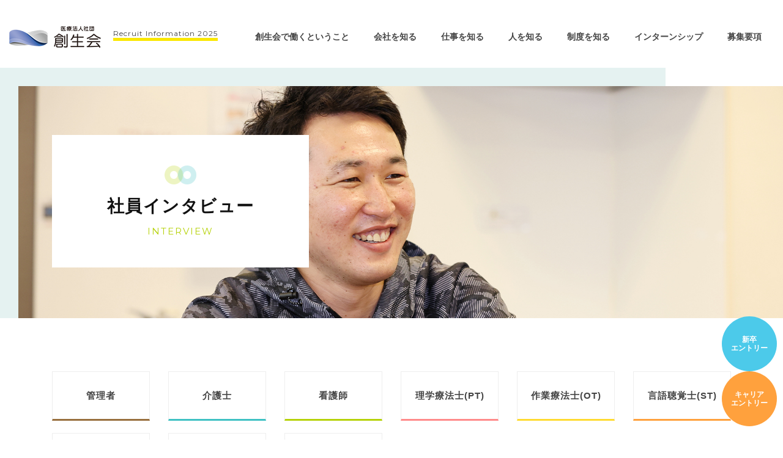

--- FILE ---
content_type: text/html; charset=UTF-8
request_url: http://i-souseikai.jp/recruit/interview/interview_work/lsa/
body_size: 8239
content:
<!DOCTYPE html>
<html prefix="og: http://ogp.me/ns#" lang="ja">
<head>
<script type="text/javascript" src="https://api.crm.i-myrefer.jp/track/pQiQbTiBqwkSJ3BSxk0EEDzz3QtymupRilqPfX2ahe26MRjnfC/mt.js"></script>
<meta charset="UTF-8">		
<title>LSA・運転手 | 医療法人社団創生会　求人・採用サイト｜信頼できる介護施設</title>
<meta name="description" content="LSA・運転手 のページ。 創生会では、あなたの「やりたい」気持ちやキャリアアップを支援しています。スタッフ一人ひとりの成長は、ご利用者様によりよいサービスを提供でき、誰かのための新しいサービスを生み出す光になります。 共に成長し、創生会の輪を繋げていける仲間を求めています。">
<meta property="og:title" content="LSA・運転手 | 医療法人社団創生会　求人・採用サイト｜信頼できる介護施設">
<meta property="og:type" content="article">
<meta property="og:url" content="https://i-souseikai.jp/recruit/recruit/interview/interview_work/lsa/">
<meta property="og:image" content="https://i-souseikai.jp/recruit/wp/wp-content/uploads/2019/02/181220_ch_0141-e1551227650560-1024x561.jpg">
<meta name="keywords" content="求人,創生会,介護士,ケアマネ老人,施設,福祉,保健,神戸市,大阪市,豊中市">
<meta name="robots" content="index,follow">
<meta name="SKYPE_TOOLBAR" content="SKYPE_TOOLBAR_PARSER_COMPATIBLE">
<meta name="format-detection" content="telephone=no">
<meta name="viewport" content="width=device-width, initial-scale=1">
<link rel="canonical" href="">
<link rel="shortcut icon" type="image/vnd.microsoft.icon" href="https://i-souseikai.jp/recruit/common/img/ico/favicon.ico">
<link rel="icon" type="image/vnd.microsoft.icon" href="https://i-souseikai.jp/recruit/common/img/ico/favicon.ico">
<link rel="shortcut icon" type="image/x-icon" href="https://i-souseikai.jp/recruit/common/img/ico/favicon.ico">
<link rel="apple-touch-icon-precomposed" href="https://i-souseikai.jp/recruit/common/img/ico/apple-touch-icon-152x152.png">
<link rel="apple-touch-icon-precomposed" sizes="76x76" href="https://i-souseikai.jp/recruit/common/img/ico/apple-touch-icon-76x76.png">
<link rel="apple-touch-icon-precomposed" sizes="120x120" href="https://i-souseikai.jp/recruit/common/img/ico/apple-touch-icon-120x120.png">
<link rel="apple-touch-icon-precomposed" sizes="152x152" href="https://i-souseikai.jp/recruit/common/img/ico/apple-touch-icon-152x152.png">
<meta name='robots' content='max-image-preview:large' />
	<style>img:is([sizes="auto" i], [sizes^="auto," i]) { contain-intrinsic-size: 3000px 1500px }</style>
	<link rel="alternate" type="application/rss+xml" title="採用情報｜創生会 &raquo; フィード" href="https://i-souseikai.jp/recruit/feed/" />
<link rel="alternate" type="application/rss+xml" title="採用情報｜創生会 &raquo; コメントフィード" href="https://i-souseikai.jp/recruit/comments/feed/" />
<link rel='stylesheet' id='wp-block-library-css' href='http://i-souseikai.jp/recruit/wp/wp-includes/css/dist/block-library/style.min.css?ver=6.8.3' type='text/css' media='all' />
<style id='classic-theme-styles-inline-css' type='text/css'>
/*! This file is auto-generated */
.wp-block-button__link{color:#fff;background-color:#32373c;border-radius:9999px;box-shadow:none;text-decoration:none;padding:calc(.667em + 2px) calc(1.333em + 2px);font-size:1.125em}.wp-block-file__button{background:#32373c;color:#fff;text-decoration:none}
</style>
<style id='global-styles-inline-css' type='text/css'>
:root{--wp--preset--aspect-ratio--square: 1;--wp--preset--aspect-ratio--4-3: 4/3;--wp--preset--aspect-ratio--3-4: 3/4;--wp--preset--aspect-ratio--3-2: 3/2;--wp--preset--aspect-ratio--2-3: 2/3;--wp--preset--aspect-ratio--16-9: 16/9;--wp--preset--aspect-ratio--9-16: 9/16;--wp--preset--color--black: #000000;--wp--preset--color--cyan-bluish-gray: #abb8c3;--wp--preset--color--white: #ffffff;--wp--preset--color--pale-pink: #f78da7;--wp--preset--color--vivid-red: #cf2e2e;--wp--preset--color--luminous-vivid-orange: #ff6900;--wp--preset--color--luminous-vivid-amber: #fcb900;--wp--preset--color--light-green-cyan: #7bdcb5;--wp--preset--color--vivid-green-cyan: #00d084;--wp--preset--color--pale-cyan-blue: #8ed1fc;--wp--preset--color--vivid-cyan-blue: #0693e3;--wp--preset--color--vivid-purple: #9b51e0;--wp--preset--gradient--vivid-cyan-blue-to-vivid-purple: linear-gradient(135deg,rgba(6,147,227,1) 0%,rgb(155,81,224) 100%);--wp--preset--gradient--light-green-cyan-to-vivid-green-cyan: linear-gradient(135deg,rgb(122,220,180) 0%,rgb(0,208,130) 100%);--wp--preset--gradient--luminous-vivid-amber-to-luminous-vivid-orange: linear-gradient(135deg,rgba(252,185,0,1) 0%,rgba(255,105,0,1) 100%);--wp--preset--gradient--luminous-vivid-orange-to-vivid-red: linear-gradient(135deg,rgba(255,105,0,1) 0%,rgb(207,46,46) 100%);--wp--preset--gradient--very-light-gray-to-cyan-bluish-gray: linear-gradient(135deg,rgb(238,238,238) 0%,rgb(169,184,195) 100%);--wp--preset--gradient--cool-to-warm-spectrum: linear-gradient(135deg,rgb(74,234,220) 0%,rgb(151,120,209) 20%,rgb(207,42,186) 40%,rgb(238,44,130) 60%,rgb(251,105,98) 80%,rgb(254,248,76) 100%);--wp--preset--gradient--blush-light-purple: linear-gradient(135deg,rgb(255,206,236) 0%,rgb(152,150,240) 100%);--wp--preset--gradient--blush-bordeaux: linear-gradient(135deg,rgb(254,205,165) 0%,rgb(254,45,45) 50%,rgb(107,0,62) 100%);--wp--preset--gradient--luminous-dusk: linear-gradient(135deg,rgb(255,203,112) 0%,rgb(199,81,192) 50%,rgb(65,88,208) 100%);--wp--preset--gradient--pale-ocean: linear-gradient(135deg,rgb(255,245,203) 0%,rgb(182,227,212) 50%,rgb(51,167,181) 100%);--wp--preset--gradient--electric-grass: linear-gradient(135deg,rgb(202,248,128) 0%,rgb(113,206,126) 100%);--wp--preset--gradient--midnight: linear-gradient(135deg,rgb(2,3,129) 0%,rgb(40,116,252) 100%);--wp--preset--font-size--small: 13px;--wp--preset--font-size--medium: 20px;--wp--preset--font-size--large: 36px;--wp--preset--font-size--x-large: 42px;--wp--preset--spacing--20: 0.44rem;--wp--preset--spacing--30: 0.67rem;--wp--preset--spacing--40: 1rem;--wp--preset--spacing--50: 1.5rem;--wp--preset--spacing--60: 2.25rem;--wp--preset--spacing--70: 3.38rem;--wp--preset--spacing--80: 5.06rem;--wp--preset--shadow--natural: 6px 6px 9px rgba(0, 0, 0, 0.2);--wp--preset--shadow--deep: 12px 12px 50px rgba(0, 0, 0, 0.4);--wp--preset--shadow--sharp: 6px 6px 0px rgba(0, 0, 0, 0.2);--wp--preset--shadow--outlined: 6px 6px 0px -3px rgba(255, 255, 255, 1), 6px 6px rgba(0, 0, 0, 1);--wp--preset--shadow--crisp: 6px 6px 0px rgba(0, 0, 0, 1);}:where(.is-layout-flex){gap: 0.5em;}:where(.is-layout-grid){gap: 0.5em;}body .is-layout-flex{display: flex;}.is-layout-flex{flex-wrap: wrap;align-items: center;}.is-layout-flex > :is(*, div){margin: 0;}body .is-layout-grid{display: grid;}.is-layout-grid > :is(*, div){margin: 0;}:where(.wp-block-columns.is-layout-flex){gap: 2em;}:where(.wp-block-columns.is-layout-grid){gap: 2em;}:where(.wp-block-post-template.is-layout-flex){gap: 1.25em;}:where(.wp-block-post-template.is-layout-grid){gap: 1.25em;}.has-black-color{color: var(--wp--preset--color--black) !important;}.has-cyan-bluish-gray-color{color: var(--wp--preset--color--cyan-bluish-gray) !important;}.has-white-color{color: var(--wp--preset--color--white) !important;}.has-pale-pink-color{color: var(--wp--preset--color--pale-pink) !important;}.has-vivid-red-color{color: var(--wp--preset--color--vivid-red) !important;}.has-luminous-vivid-orange-color{color: var(--wp--preset--color--luminous-vivid-orange) !important;}.has-luminous-vivid-amber-color{color: var(--wp--preset--color--luminous-vivid-amber) !important;}.has-light-green-cyan-color{color: var(--wp--preset--color--light-green-cyan) !important;}.has-vivid-green-cyan-color{color: var(--wp--preset--color--vivid-green-cyan) !important;}.has-pale-cyan-blue-color{color: var(--wp--preset--color--pale-cyan-blue) !important;}.has-vivid-cyan-blue-color{color: var(--wp--preset--color--vivid-cyan-blue) !important;}.has-vivid-purple-color{color: var(--wp--preset--color--vivid-purple) !important;}.has-black-background-color{background-color: var(--wp--preset--color--black) !important;}.has-cyan-bluish-gray-background-color{background-color: var(--wp--preset--color--cyan-bluish-gray) !important;}.has-white-background-color{background-color: var(--wp--preset--color--white) !important;}.has-pale-pink-background-color{background-color: var(--wp--preset--color--pale-pink) !important;}.has-vivid-red-background-color{background-color: var(--wp--preset--color--vivid-red) !important;}.has-luminous-vivid-orange-background-color{background-color: var(--wp--preset--color--luminous-vivid-orange) !important;}.has-luminous-vivid-amber-background-color{background-color: var(--wp--preset--color--luminous-vivid-amber) !important;}.has-light-green-cyan-background-color{background-color: var(--wp--preset--color--light-green-cyan) !important;}.has-vivid-green-cyan-background-color{background-color: var(--wp--preset--color--vivid-green-cyan) !important;}.has-pale-cyan-blue-background-color{background-color: var(--wp--preset--color--pale-cyan-blue) !important;}.has-vivid-cyan-blue-background-color{background-color: var(--wp--preset--color--vivid-cyan-blue) !important;}.has-vivid-purple-background-color{background-color: var(--wp--preset--color--vivid-purple) !important;}.has-black-border-color{border-color: var(--wp--preset--color--black) !important;}.has-cyan-bluish-gray-border-color{border-color: var(--wp--preset--color--cyan-bluish-gray) !important;}.has-white-border-color{border-color: var(--wp--preset--color--white) !important;}.has-pale-pink-border-color{border-color: var(--wp--preset--color--pale-pink) !important;}.has-vivid-red-border-color{border-color: var(--wp--preset--color--vivid-red) !important;}.has-luminous-vivid-orange-border-color{border-color: var(--wp--preset--color--luminous-vivid-orange) !important;}.has-luminous-vivid-amber-border-color{border-color: var(--wp--preset--color--luminous-vivid-amber) !important;}.has-light-green-cyan-border-color{border-color: var(--wp--preset--color--light-green-cyan) !important;}.has-vivid-green-cyan-border-color{border-color: var(--wp--preset--color--vivid-green-cyan) !important;}.has-pale-cyan-blue-border-color{border-color: var(--wp--preset--color--pale-cyan-blue) !important;}.has-vivid-cyan-blue-border-color{border-color: var(--wp--preset--color--vivid-cyan-blue) !important;}.has-vivid-purple-border-color{border-color: var(--wp--preset--color--vivid-purple) !important;}.has-vivid-cyan-blue-to-vivid-purple-gradient-background{background: var(--wp--preset--gradient--vivid-cyan-blue-to-vivid-purple) !important;}.has-light-green-cyan-to-vivid-green-cyan-gradient-background{background: var(--wp--preset--gradient--light-green-cyan-to-vivid-green-cyan) !important;}.has-luminous-vivid-amber-to-luminous-vivid-orange-gradient-background{background: var(--wp--preset--gradient--luminous-vivid-amber-to-luminous-vivid-orange) !important;}.has-luminous-vivid-orange-to-vivid-red-gradient-background{background: var(--wp--preset--gradient--luminous-vivid-orange-to-vivid-red) !important;}.has-very-light-gray-to-cyan-bluish-gray-gradient-background{background: var(--wp--preset--gradient--very-light-gray-to-cyan-bluish-gray) !important;}.has-cool-to-warm-spectrum-gradient-background{background: var(--wp--preset--gradient--cool-to-warm-spectrum) !important;}.has-blush-light-purple-gradient-background{background: var(--wp--preset--gradient--blush-light-purple) !important;}.has-blush-bordeaux-gradient-background{background: var(--wp--preset--gradient--blush-bordeaux) !important;}.has-luminous-dusk-gradient-background{background: var(--wp--preset--gradient--luminous-dusk) !important;}.has-pale-ocean-gradient-background{background: var(--wp--preset--gradient--pale-ocean) !important;}.has-electric-grass-gradient-background{background: var(--wp--preset--gradient--electric-grass) !important;}.has-midnight-gradient-background{background: var(--wp--preset--gradient--midnight) !important;}.has-small-font-size{font-size: var(--wp--preset--font-size--small) !important;}.has-medium-font-size{font-size: var(--wp--preset--font-size--medium) !important;}.has-large-font-size{font-size: var(--wp--preset--font-size--large) !important;}.has-x-large-font-size{font-size: var(--wp--preset--font-size--x-large) !important;}
:where(.wp-block-post-template.is-layout-flex){gap: 1.25em;}:where(.wp-block-post-template.is-layout-grid){gap: 1.25em;}
:where(.wp-block-columns.is-layout-flex){gap: 2em;}:where(.wp-block-columns.is-layout-grid){gap: 2em;}
:root :where(.wp-block-pullquote){font-size: 1.5em;line-height: 1.6;}
</style>
<link rel='stylesheet' id='default-css' href='https://i-souseikai.jp/recruit/common/css/theme.css?ver=6.8.3' type='text/css' media='all' />
<link rel='stylesheet' id='builtin-css' href='http://i-souseikai.jp/recruit/wp/wp-content/themes/uniontheme/style.css?ver=6.8.3' type='text/css' media='all' />

<script>
  (function(i,s,o,g,r,a,m){i['GoogleAnalyticsObject']=r;i[r]=i[r]||function(){
  (i[r].q=i[r].q||[]).push(arguments)},i[r].l=1*new Date();a=s.createElement(o),
  m=s.getElementsByTagName(o)[0];a.async=1;a.src=g;m.parentNode.insertBefore(a,m)
  })(window,document,'script','//www.google-analytics.com/analytics.js','ga');

  ga('create', 'UA-135261342-1', 'auto');
  ga('require', 'displayfeatures');
  ga('require', 'linkid', 'linkid.js');
  ga('send', 'pageview');
</script>

</head>

<body class="archive tax-interview_work term-lsa term-37 wp-theme-uniontheme">

<div id="page">

<!--   ヘッダー   -->

<header class="l-header">
  <div class="head_in">
					<div class="logo">
				<a href="https://i-souseikai.jp/recruit/" class="hover"><img src="https://i-souseikai.jp/recruit/common/img/header/logo.png" srcset="https://i-souseikai.jp/recruit/common/img/header/logo.png 1x,https://i-souseikai.jp/recruit/common/img/header/logo@2x.png 2x," alt="創生会"></a><span class="en">Recruit Information 2025</span>
			</div>
		    <nav class="gnavi hidden-xs">
      <ul>
        <li><a class="js-hover" href="https://i-souseikai.jp/recruit/reason/">創生会で働くということ</a></li>
        <li class="mega_trg"><span>会社を知る</span>
          <div class="mega_menu">
            <h3>会社を知る</h3>
            <ul>
            <li><a class="js-hover" href="https://i-souseikai.jp/recruit/message/"><div class="thumb"><img src="https://i-souseikai.jp/recruit/common/img/header/mega_message.jpg" srcset="https://i-souseikai.jp/recruit/common/img/header/mega_message.jpg 1x,https://i-souseikai.jp/recruit/common/img/header/mega_message@2x.jpg 2x," alt=""></div>採用メッセージ</a></li>
              <li><a class="js-hover" href="https://i-souseikai.jp/recruit/about/"><div class="thumb"><img src="https://i-souseikai.jp/recruit/common/img/header/mega_about.jpg" srcset="https://i-souseikai.jp/recruit/common/img/header/mega_about.jpg 1x,https://i-souseikai.jp/recruit/common/img/header/mega_about@2x.jpg 2x," alt=""></div>創生会について</a></li>
              <li><a class="js-hover" href="https://i-souseikai.jp/recruit/number/"><div class="thumb"><img src="https://i-souseikai.jp/recruit/common/img/header/mega_number.jpg" srcset="https://i-souseikai.jp/recruit/common/img/header/mega_number.jpg 1x,https://i-souseikai.jp/recruit/common/img/header/mega_number@2x.jpg 2x," alt=""></div>数字で見る創生会</a></li>
              <li><a class="js-hover" href="https://i-souseikai.jp/recruit/place/"><div class="thumb"><img src="https://i-souseikai.jp/recruit/common/img/header/mega_place.jpg" srcset="https://i-souseikai.jp/recruit/common/img/header/mega_place.jpg 1x,https://i-souseikai.jp/recruit/common/img/header/mega_place@2x.jpg 2x," alt=""></div>施設一覧</a></li>
            </ul>
          </div>
        </li>
				<li><a class="js-hover" href="https://i-souseikai.jp/recruit/work/">仕事を知る</a></li>
				<li><a class="js-hover" href="https://i-souseikai.jp/recruit/interview/">人を知る</a></li>
        <li class="mega_trg"><span>制度を知る</span>
          <div class="mega_menu">
            <h3>制度を知る</h3>
            <ul>
              <li><a class="js-hover" href="https://i-souseikai.jp/recruit/support/"><div class="thumb"><img src="https://i-souseikai.jp/recruit/common/img/header/mega_support.jpg" srcset="https://i-souseikai.jp/recruit/common/img/header/mega_support.jpg 1x,https://i-souseikai.jp/recruit/common/img/header/mega_support@2x.jpg 2x," alt=""></div>サポート・キャリアアップ</a></li>
              <li><a class="js-hover" href="https://i-souseikai.jp/recruit/faq/"><div class="thumb"><img src="https://i-souseikai.jp/recruit/common/img/header/mega_faq.jpg" srcset="https://i-souseikai.jp/recruit/common/img/header/mega_faq.jpg 1x,https://i-souseikai.jp/recruit/common/img/header/mega_faq@2x.jpg 2x," alt=""></div>よくあるご質問</a></li>
            </ul>
          </div>
        </li>
        <li><a class="js-hover" href="https://i-souseikai.jp/recruit/internship/">インターンシップ</a></li>
        <li class="mega_trg"><span>募集要項</span>
          <div class="mega_menu">
            <h3>募集要項</h3>
            <ul>
              <li><a class="js-hover" href="https://i-souseikai.jp/recruit/graduates/"><div class="thumb"><img src="https://i-souseikai.jp/recruit/common/img/header/mega_graduates.jpg" srcset="https://i-souseikai.jp/recruit/common/img/header/mega_graduates.jpg 1x,https://i-souseikai.jp/recruit/common/img/header/mega_graduates@2x.jpg 2x," alt=""></div>新卒採用</a></li>
              <li><a class="js-hover" href="https://i-souseikai.jp/recruit/career/"><div class="thumb"><img src="https://i-souseikai.jp/recruit/common/img/header/mega_career.jpg" srcset="https://i-souseikai.jp/recruit/common/img/header/mega_career.jpg 1x,https://i-souseikai.jp/recruit/common/img/header/mega_career@2x.jpg 2x," alt=""></div>キャリア採用</a></li>
            </ul>
          </div>
        </li>
        <!-- <li><a href="https://i-souseikai.jp/recruit/career/" class="recruit js-hover">募集要項</a></li> -->
      </ul>
    </nav>
    <div class="hamburger visible-xs">
      <span></span>
    </div>
  <!-- / .head_in --></div>
<!-- / .l-header --></header>


      <div class="lower_ttl interview">
      <div class="container">
        <div class="text_box">
            <h1>社員インタビュー<span class="en">interview</span></h1>
        </div>
      </div>
    <!-- / .lower_ttl --></div>
  

<!--    コンテンツ	-->

<div class="l-contents">
  <div class="inner">
    <div class="l-main">

<article class="m-interview">
	<nav class="cat_nav">
		<div class="container">
			<ul class="work_list small">
														<li><a class="js-hover manager" href="https://i-souseikai.jp/recruit/interview/interview_work/manager/">管理者</a></li>
														<li><a class="js-hover carer" href="https://i-souseikai.jp/recruit/interview/interview_work/carer/">介護士</a></li>
														<li><a class="js-hover nurse" href="https://i-souseikai.jp/recruit/interview/interview_work/nurse/">看護師</a></li>
														<li><a class="js-hover pt" href="https://i-souseikai.jp/recruit/interview/interview_work/pt/">理学療法士(PT)</a></li>
														<li><a class="js-hover ot" href="https://i-souseikai.jp/recruit/interview/interview_work/ot/">作業療法士(OT)</a></li>
														<li><a class="js-hover st" href="https://i-souseikai.jp/recruit/interview/interview_work/st/">言語聴覚士(ST)</a></li>
														<li><a class="js-hover support" href="https://i-souseikai.jp/recruit/interview/interview_work/support/">介護支援専門員</a></li>
														<li><a class="js-hover advisor" href="https://i-souseikai.jp/recruit/interview/interview_work/advisor/">相談員</a></li>
														<li><a class="js-hover lsa" href="https://i-souseikai.jp/recruit/interview/interview_work/lsa/">LSA・運転手</a></li>
							</ul>
		</div>
	<!-- / .cat_nav --></nav>
	<section class="archive">
		<div class="container">
			<div class="interview_list">
									<div class="row">
						<!--START list-post-with-thumbnail.php-->
<div class="col-sm-6">
	<div class="interview_box">
		<a class="js-hover" href="https://i-souseikai.jp/recruit/interview/833/">
			<div class="thumb">
				<p class="overlay">MORE</p>
				<img width="824" height="587" src="https://i-souseikai.jp/recruit/wp/wp-content/uploads/2019/02/181220_ch_0141-e1551227650560-824x587.jpg" class="attachment-interview-thumb size-interview-thumb wp-post-image" alt="" decoding="async" fetchpriority="high" srcset="https://i-souseikai.jp/recruit/wp/wp-content/uploads/2019/02/181220_ch_0141-e1551227650560-824x587.jpg 824w, https://i-souseikai.jp/recruit/wp/wp-content/uploads/2019/02/181220_ch_0141-e1551227650560-350x250.jpg 350w" sizes="(max-width: 824px) 100vw, 824px" />				<p class="ttl">
										<br><span>様々な方に対して</span>
										<br><span>理解ある事業所</span>
									</p>
			</div>
			<p class="type lsa">LSA・運転手</p>
			<h3 class="name">H・K<span class="year">2018年入社</span></h3>
		</a>
	<!-- / .interview_box --></div>
</div>
<!--END list-post-with-thumbnail.php-->
					</div>
							</div>
					<!-- / .archive --></div>
	</section>
<!-- / .m-interview --></article>

  <section class="common_recruit">
    <div class="container">
      <h2 class="index_ttl anim_elm"><span class="en">RECRUITMENT</span>募集要項</h2>
      <div class="row">
        <div class="col-sm-6">
          <div class="recruit_box">
            <h3>新卒採用</h3>
            <ul class="bnr_list new">
              <li><a class="mynavi js-hover" href="https://job.mynavi.jp/25/pc/search/corp214276/outline.html" target="_blank">
                <div class="ico"><img src="https://i-souseikai.jp/recruit/img/index/recruit_logo02.png" srcset="https://i-souseikai.jp/recruit/img/index/recruit_logo02.png 1x,https://i-souseikai.jp/recruit/img/index/recruit_logo02@2x.png 2x," alt="マイナビ"></div>
                <p>マイナビからエントリーする</p>
              </a></li>
              <li><a class="mynavi js-hover" href="https://job.mynavi.jp/26/pc/search/corp214276/outline.html" target="_blank">
                <div class="ico"><img src="https://i-souseikai.jp/recruit/img/index/recruit_logo2026.png" srcset="https://i-souseikai.jp/recruit/img/index/recruit_logo2026.png 1x,https://i-souseikai.jp/recruit/img/index/recruit_logo2026@2x.png 2x," alt="マイナビ"></div>
                <p>マイナビからエントリーする</p>
              </a></li>
              <!-- <li><a class="rikunabi js-hover" href="https://job.rikunabi.com/2024/company/r726320050/" target="_blank">
                <div class="ico"><img src="https://i-souseikai.jp/recruit/img/index/recruit_logo01.png" srcset="https://i-souseikai.jp/recruit/img/index/recruit_logo01.png 1x,https://i-souseikai.jp/recruit/img/index/recruit_logo01@2x.png 2x," alt="リクナビ"></div>
                <p class="en">リクナビからエントリーする</p>
              </a></li> -->
				<!-- <li><a class="kyujinnavi js-hover" href="http://www.jnet-inc.co.jp/index.htm" target="_blank">
                <div class="ico"><img src="https://i-souseikai.jp/recruit/img/index/recruit_logo04.png" srcset="https://i-souseikai.jp/recruit/img/index/recruit_logo04.png 1x,https://i-souseikai.jp/recruit/img/index/recruit_logo04@2x.png 2x," alt="求人受付NAVI"></div>
                <p>求人受付NAVIからエントリーする</p>
              </a></li>
			  <li><a class="careertasu js-hover" href="https://job.career-tasu.jp/2022/top/" target="_blank">
                <div class="ico"><img src="https://i-souseikai.jp/recruit/img/index/recruit_logo05.png" srcset="https://i-souseikai.jp/recruit/img/index/recruit_logo05.png 1x,https://i-souseikai.jp/recruit/img/index/recruit_logo05@2x.png 2x," alt="キャリタス就活"></div>
                <p>キャリタス就活からエントリーする</p>
              </a></li> -->
			  <!-- <li><a class="careertasu js-hover" href="https://campus.doda.jp/auth/signin" target="_blank">
                <div class="ico"><img src="https://i-souseikai.jp/recruit/img/index/recruit_logo06.png" srcset="https://i-souseikai.jp/recruit/img/index/recruit_logo06.png 1x,https://i-souseikai.jp/recruit/img/index/recruit_logo06@2x.png 2x," alt="デューダキャンパス"></div>
                <p>デューダキャンパスからエントリーする</p> -->
              </a></li>
            </ul>
          <!-- / .recruit_box --></div>
        </div>
        <div class="col-sm-6">
          <div class="recruit_box">
            <h3>キャリア採用</h3>
            <ul class="bnr_list">
              <li><a class="js-hover" href="https://i-souseikai.jp/recruit/career/">
                <div class="ico"><img src="https://i-souseikai.jp/recruit/img/index/recruit_ico01.png" srcset="https://i-souseikai.jp/recruit/img/index/recruit_ico01.png 1x,https://i-souseikai.jp/recruit/img/index/recruit_ico01@2x.png 2x," alt="アイコン"></div>
                <p>募集要項</p>
              </a></li>
              <li><a class="blank js-hover" href="https://i-souseikai.jp/recruit/experienced/">
                <div class="ico"><img src="https://i-souseikai.jp/recruit/img/index/recruit_ico02.png" srcset="https://i-souseikai.jp/recruit/img/index/recruit_ico02.png 1x,https://i-souseikai.jp/recruit/img/index/recruit_ico02@2x.png 2x," alt="アイコン"></div>
                <p>ブランクのある方へ</p>
              </a></li>
            </ul>
          <!-- / .recruit_box --></div>
        </div>
      </div>
    </div>
  <!-- / .index_recruit --></section>

<section class="common_contact">
  <div class="container">
    <div class="contact_box">
      <div class="row">
        <div class="col-sm-5">
          <h2><span>お電話でのお問い合わせ</span></h2>
          <p class="tel mb0"><i class="fas fa-phone fa-flip-horizontal"></i><span data-action="call" data-tel="078-441-7033">078-441-7033</span></p>
        </div>
        <div class="col-sm-6">
          <h2><span>お問い合わせフォーム</span></h2>
          <ul class="btn_list mb0">
            <li class="btn01"><a href="https://i-souseikai.jp/recruit//entry_new_graduate/" class="js-hover">新卒採用<br>エントリーフォーム</a></li>
            <li class="btn01"><a href="https://i-souseikai.jp/recruit//entry" class="js-hover">キャリア採用<br>エントリーフォーム</a></li>
            <li class="btn01"><a href="https://i-souseikai.jp/recruit//tour" class="js-hover">施設見学お申し込み・<br>その他お問合わせ</a></li>
            <li class="btn01 color02"><a href="https://app.crm.i-myrefer.jp/entry/i-souseikai/oJmHy0CTD5w422BJv5Rx" class="js-hover" target="_blank" rel="noopener">メルマガ登録<i class="far fa-external-link-square"></i></a></li>
          </ul>
        </div>
      </div>
    </div>
  </div>
</section>

<div class="container">
	<div class="crumbs breadcrumbs" typeof="BreadcrumbList" vocab="http://schema.org/">
    <!-- Breadcrumb NavXT 7.4.1 -->
<span property="itemListElement" typeof="ListItem"><a property="item" typeof="WebPage" title="Go to 採用情報｜創生会." href="https://i-souseikai.jp/recruit" class="home"><span property="name">採用情報｜創生会</span></a><meta property="position" content="1"></span><i class="far fa-angle-right"></i><span property="itemListElement" typeof="ListItem"><a property="item" typeof="WebPage" title="Go to インタビュー." href="https://i-souseikai.jp/recruit/interview/" class="archive post-interview-archive"><span property="name">インタビュー</span></a><meta property="position" content="2"></span><i class="far fa-angle-right"></i><span property="itemListElement" typeof="ListItem"><span property="name">LSA・運転手</span><meta property="position" content="3"></span>  </div>
</div>
  <!-- / .inner --></div>
<!-- / .l-contents --></div>

<!-- <div class="pagetop"><a href="#page" class="js-hover"><i class="far fa-angle-up"></i></a></div> -->

<!--     フッター   -->
<footer class="l-footer">
  <div class="container">
    <nav class="f_navi">
      <div class="row">
        <div class="col-sm-3">
          <h2><span class="en">COMPANY</span>会社を知る</h2>
          <ul>
            <li><a href="https://i-souseikai.jp/recruit/message/" class="js-hover">採用メッセージ</a></li>
            <li><a href="https://i-souseikai.jp/recruit/about/" class="js-hover">創生会について</a></li>
            <li><a href="https://i-souseikai.jp/recruit/number/" class="js-hover">数字で見る創生会</a></li>
            <li><a href="https://i-souseikai.jp/recruit/place/" class="js-hover">施設一覧</a></li>
          </ul>
        </div>
        <div class="col-sm-3">
          <h2><span class="en">WORK</span>仕事を知る</h2>
          <ul>
            <li><a href="https://i-souseikai.jp/recruit/reason/" class="js-hover">創生会で働くということ</a></li>
            <li><a href="https://i-souseikai.jp/recruit/work/" class="js-hover">仕事一覧</a></li>
          </ul>
          <h2><span class="en">INTERVIEW</span>人を知る</h2>
          <ul>
            <li><a href="https://i-souseikai.jp/recruit/interview/" class="js-hover">社員インタビュー</a></li>
          </ul>
        </div>
        <div class="col-sm-3">
          <h2><span class="en">SUPPORT</span>制度を知る</h2>
          <ul>
            <li><a href="https://i-souseikai.jp/recruit/support/" class="js-hover">サポート・キャリアアップ</a></li>
            <!-- <li><a href="https://i-souseikai.jp/recruit/" class="js-hover">福利厚生</a></li> -->
            <li><a href="https://i-souseikai.jp/recruit/faq/" class="js-hover">よくあるご質問</a></li>
          </ul>
          <h2><span class="en">INTERNSHIP</span>インターンシップ</h2>
          <ul>
            <li><a href="https://i-souseikai.jp/recruit/internship/" class="js-hover">インターンシップ</a></li>
          </ul>
        </div>
        <div class="col-sm-3">
          <h2><span class="en">Recruitment</span>募集要項</h2>
          <ul>
            <li><a href="https://i-souseikai.jp/recruit/graduates/" class="js-hover">新卒採用</a></li>
            <!-- <li><a href="https://fukushigoto.f2f.or.jp/search/20192085-2020" class="js-hover" target="_blank">- FACE TO FUKUSHI <i class="far fa-external-link-square"></i></i></a></li> --><li><a href="https://job.mynavi.jp/25/pc/search/corp214276/outline.html" class="js-hover" target="_blank">- マイナビ2025 <i class="far fa-external-link-square"></i></i></a></li><li><a href="https://job.mynavi.jp/26/pc/search/corp214276/outline.html" class="js-hover" target="_blank">- マイナビ2026 <i class="far fa-external-link-square"></i></i></a></li>
            <li><a href="http://www.jnet-inc.co.jp/index.htm" class="js-hover" target="_blank">- 求人受付NAVI <i class="far fa-external-link-square"></i></i></a></li>
            <!-- <li><a href="https://job.rikunabi.com/2023/company/r726320050/" class="js-hover" target="_blank">- リクナビ <i class="far fa-external-link-square"></i></i></a></li> -->
		    <!-- <li><a href="http://www.jnet-inc.co.jp/index.htm" class="js-hover" target="_blank">- 求人受付NAVI <i class="far fa-external-link-square"></i></i></a></li>
	  		<li><a href="https://job.career-tasu.jp/2022/top/" class="js-hover" target="_blank">- キャリタス就活 <i class="far fa-external-link-square"></i></i></a></li> -->
		    <!-- <li><a href="https://campus.doda.jp/auth/signin" class="js-hover" target="_blank">- デューダキャンパス <i class="far fa-external-link-square"></i></i></a></li>-->
            <li>キャリア採用</li>
            <li><a href="https://i-souseikai.jp/recruit/career/" class="js-hover">- 募集要項</a></li>
            <li><a href="https://i-souseikai.jp/recruit/experienced/" class="js-hover">- ブランクのある方へ</a></li>
          </ul>
        </div>
      </div>
    </nav>
    <div class="bottom">
      <ul>
        <li><a class="js-hover" href="https://i-souseikai.jp/recruit/news/">新着情報</a></li>
        <li><a class="js-hover" href="https://i-souseikai.jp/recruit/privacy/">プライバシーポリシー</a></li>
        <li><a class="js-hover" href="http://i-souseikai.jp/" target="_blank">創生会コーポレートサイト <i class="far fa-external-link-square"></i></i></a></li>
      </ul>
      <p class="copyright">© 2026 Sousei-kai. All Rights Reserved.</p>
    </div>
  </div>
<!-- / .l-footer --></footer>
<div class="bottom_navi">
  <ul class="bottom_navi_list">
    <li><a href="https://i-souseikai.jp/recruit/entry_new_graduate/">新卒<br class="hidden-xs">エントリー</a></li>
    <li><a href="https://i-souseikai.jp/recruit/entry/">キャリア<br class="hidden-xs">エントリー</a></li>
    <!-- <li><a href="https://i-souseikai.jp/recruit/tour/">その他<br>お問い合わせ</a></li> -->
  </ul><!-- /bottom_navi_list -->
</div><!-- /bottom_navi -->
<!-- / #page --></div>

<script type="speculationrules">
{"prefetch":[{"source":"document","where":{"and":[{"href_matches":"\/recruit\/*"},{"not":{"href_matches":["\/recruit\/wp\/wp-*.php","\/recruit\/wp\/wp-admin\/*","\/recruit\/wp\/wp-content\/uploads\/*","\/recruit\/wp\/wp-content\/*","\/recruit\/wp\/wp-content\/plugins\/*","\/recruit\/wp\/wp-content\/themes\/uniontheme\/*","\/recruit\/*\\?(.+)"]}},{"not":{"selector_matches":"a[rel~=\"nofollow\"]"}},{"not":{"selector_matches":".no-prefetch, .no-prefetch a"}}]},"eagerness":"conservative"}]}
</script>
<script type="text/javascript" src="//ajax.googleapis.com/ajax/libs/jquery/3.2.1/jquery.min.js?ver=6.8.3" id="jquery-js"></script>
<script type="text/javascript" src="https://i-souseikai.jp/recruit/common/js/min/scripts.js?ver=6.8.3" id="scripts-js"></script>


</body>
</html>

--- FILE ---
content_type: text/css
request_url: https://i-souseikai.jp/recruit/common/css/theme.css?ver=6.8.3
body_size: 39577
content:
@charset "UTF-8";@import url(https://fonts.googleapis.com/css?family=Montserrat:300,300i,400,500i);body,html{margin:0;border:0;outline:0;vertical-align:baseline;background:0 0}html{overflow-y:scroll}body{line-height:1;color:#000;font:13px/1.231 arial,helvetica,clean,sans-serif;*font:x-small}abbr,address,article,aside,audio,b,blockquote,canvas,caption,cite,code,dd,del,details,dfn,div,dl,dt,em,fieldset,figcaption,figure,footer,form,h1,h2,h3,h4,h5,h6,header,hgroup,i,iframe,img,ins,kbd,label,legend,li,mark,menu,nav,object,ol,p,pre,q,samp,section,small,span,strong,sub,summary,sup,table,tbody,td,tfoot,th,thead,time,tr,ul,var,video{margin:0;padding:0;border:0;outline:0;vertical-align:baseline;background:0 0}article,aside,details,figcaption,figure,footer,header,hgroup,menu,nav,section{display:block}ul{list-style:none}blockquote,q{quotes:none}blockquote:after,blockquote:before,q:after,q:before{content:none}a,body,hr,html{padding:0}a{vertical-align:baseline;background:0 0;margin:0}ins,mark{background-color:#ff9;color:#000}ins{text-decoration:none}mark{font-style:italic;font-weight:700}del{text-decoration:line-through}abbr[title],dfn[title]{border-bottom:1px dotted;cursor:help}table{border-collapse:collapse;border-spacing:0;font:100%}hr{display:block;height:1px;border:0;border-top:1px solid #ccc;margin:1em 0}input,select{vertical-align:middle}button,input,select,textarea{font:99% arial,helvetica,clean,sans-serif}code,kbd,pre,samp,tt{font-family:monospace;*font-size:108%;line-height:100%}
/*!
 * Font Awesome Pro 5.1.0 by @fontawesome - https://fontawesome.com
 * License - https://fontawesome.com/license (Commercial License)
 */
@-webkit-keyframes fa-spin{0%{-webkit-transform:rotate(0deg);transform:rotate(0deg)}to{-webkit-transform:rotate(1turn);transform:rotate(1turn)}}@keyframes fa-spin{0%{-webkit-transform:rotate(0deg);transform:rotate(0deg)}to{-webkit-transform:rotate(1turn);transform:rotate(1turn)}}.fa,.fab,.fal,.far,.fas{-moz-osx-font-smoothing:grayscale;-webkit-font-smoothing:antialiased;display:inline-block;font-style:normal;font-variant:normal;text-rendering:auto;line-height:1}.fa-lg{font-size:1.33333em;line-height:.75em;vertical-align:-.0667em}.fa-xs{font-size:.75em}.fa-sm{font-size:.875em}.fa-1x{font-size:1em}.fa-2x{font-size:2em}.fa-3x{font-size:3em}.fa-4x{font-size:4em}.fa-5x{font-size:5em}.fa-6x{font-size:6em}.fa-7x{font-size:7em}.fa-8x{font-size:8em}.fa-9x{font-size:9em}.fa-10x{font-size:10em}.fa-fw{text-align:center;width:1.25em}.fa-ul{list-style-type:none;margin-left:2.5em;padding-left:0}.fa-ul>li{position:relative}.fa-li{left:-2em;position:absolute;text-align:center;width:2em;line-height:inherit}.fa-border{border:.08em solid #eee;border-radius:.1em;padding:.2em .25em .15em}.fa-pull-left{float:left}.fa-pull-right{float:right}.fa.fa-pull-left,.fab.fa-pull-left,.fal.fa-pull-left,.far.fa-pull-left,.fas.fa-pull-left{margin-right:.3em}.fa.fa-pull-right,.fab.fa-pull-right,.fal.fa-pull-right,.far.fa-pull-right,.fas.fa-pull-right{margin-left:.3em}.fa-spin{-webkit-animation:fa-spin 2s infinite linear;animation:fa-spin 2s infinite linear}.fa-pulse{-webkit-animation:fa-spin 1s infinite steps(8);animation:fa-spin 1s infinite steps(8)}.fa-rotate-90{-ms-filter:"progid:DXImageTransform.Microsoft.BasicImage(rotation=1)";-webkit-transform:rotate(90deg);transform:rotate(90deg)}.fa-rotate-180{-ms-filter:"progid:DXImageTransform.Microsoft.BasicImage(rotation=2)";-webkit-transform:rotate(180deg);transform:rotate(180deg)}.fa-rotate-270{-ms-filter:"progid:DXImageTransform.Microsoft.BasicImage(rotation=3)";-webkit-transform:rotate(270deg);transform:rotate(270deg)}.fa-flip-horizontal{-ms-filter:"progid:DXImageTransform.Microsoft.BasicImage(rotation=0, mirror=1)";-webkit-transform:scaleX(-1);transform:scaleX(-1)}.fa-flip-vertical{-webkit-transform:scaleY(-1);transform:scaleY(-1)}.fa-flip-both,.fa-flip-horizontal.fa-flip-vertical,.fa-flip-vertical{-ms-filter:"progid:DXImageTransform.Microsoft.BasicImage(rotation=2, mirror=1)"}.fa-flip-both,.fa-flip-horizontal.fa-flip-vertical{-webkit-transform:scale(-1);transform:scale(-1)}:root .fa-flip-both,:root .fa-flip-horizontal,:root .fa-flip-vertical,:root .fa-rotate-180,:root .fa-rotate-270,:root .fa-rotate-90{-webkit-filter:none;filter:none}.fa-stack{display:inline-block;height:2em;line-height:2em;position:relative;vertical-align:middle;width:2.5em}.fa-stack-1x,.fa-stack-2x{left:0;position:absolute;text-align:center;width:100%}.fa-stack-1x{line-height:inherit}.fa-stack-2x{font-size:2em}.fa-inverse{color:#fff}.fa-500px:before{content:"\f26e"}.fa-abacus:before{content:"\f640"}.fa-accessible-icon:before{content:"\f368"}.fa-accusoft:before{content:"\f369"}.fa-acorn:before{content:"\f6ae"}.fa-acquisitions-incorporated:before{content:"\f6af"}.fa-ad:before{content:"\f641"}.fa-address-book:before{content:"\f2b9"}.fa-address-card:before{content:"\f2bb"}.fa-adjust:before{content:"\f042"}.fa-adn:before{content:"\f170"}.fa-adobe:before{content:"\f778"}.fa-adversal:before{content:"\f36a"}.fa-affiliatetheme:before{content:"\f36b"}.fa-air-freshener:before{content:"\f5d0"}.fa-alarm-clock:before{content:"\f34e"}.fa-algolia:before{content:"\f36c"}.fa-alicorn:before{content:"\f6b0"}.fa-align-center:before{content:"\f037"}.fa-align-justify:before{content:"\f039"}.fa-align-left:before{content:"\f036"}.fa-align-right:before{content:"\f038"}.fa-alipay:before{content:"\f642"}.fa-allergies:before{content:"\f461"}.fa-amazon:before{content:"\f270"}.fa-amazon-pay:before{content:"\f42c"}.fa-ambulance:before{content:"\f0f9"}.fa-american-sign-language-interpreting:before{content:"\f2a3"}.fa-amilia:before{content:"\f36d"}.fa-analytics:before{content:"\f643"}.fa-anchor:before{content:"\f13d"}.fa-android:before{content:"\f17b"}.fa-angel:before{content:"\f779"}.fa-angellist:before{content:"\f209"}.fa-angle-double-down:before{content:"\f103"}.fa-angle-double-left:before{content:"\f100"}.fa-angle-double-right:before{content:"\f101"}.fa-angle-double-up:before{content:"\f102"}.fa-angle-down:before{content:"\f107"}.fa-angle-left:before{content:"\f104"}.fa-angle-right:before{content:"\f105"}.fa-angle-up:before{content:"\f106"}.fa-angry:before{content:"\f556"}.fa-angrycreative:before{content:"\f36e"}.fa-angular:before{content:"\f420"}.fa-ankh:before{content:"\f644"}.fa-app-store:before{content:"\f36f"}.fa-app-store-ios:before{content:"\f370"}.fa-apper:before{content:"\f371"}.fa-apple:before{content:"\f179"}.fa-apple-alt:before{content:"\f5d1"}.fa-apple-crate:before{content:"\f6b1"}.fa-apple-pay:before{content:"\f415"}.fa-archive:before{content:"\f187"}.fa-archway:before{content:"\f557"}.fa-arrow-alt-circle-down:before{content:"\f358"}.fa-arrow-alt-circle-left:before{content:"\f359"}.fa-arrow-alt-circle-right:before{content:"\f35a"}.fa-arrow-alt-circle-up:before{content:"\f35b"}.fa-arrow-alt-down:before{content:"\f354"}.fa-arrow-alt-from-bottom:before{content:"\f346"}.fa-arrow-alt-from-left:before{content:"\f347"}.fa-arrow-alt-from-right:before{content:"\f348"}.fa-arrow-alt-from-top:before{content:"\f349"}.fa-arrow-alt-left:before{content:"\f355"}.fa-arrow-alt-right:before{content:"\f356"}.fa-arrow-alt-square-down:before{content:"\f350"}.fa-arrow-alt-square-left:before{content:"\f351"}.fa-arrow-alt-square-right:before{content:"\f352"}.fa-arrow-alt-square-up:before{content:"\f353"}.fa-arrow-alt-to-bottom:before{content:"\f34a"}.fa-arrow-alt-to-left:before{content:"\f34b"}.fa-arrow-alt-to-right:before{content:"\f34c"}.fa-arrow-alt-to-top:before{content:"\f34d"}.fa-arrow-alt-up:before{content:"\f357"}.fa-arrow-circle-down:before{content:"\f0ab"}.fa-arrow-circle-left:before{content:"\f0a8"}.fa-arrow-circle-right:before{content:"\f0a9"}.fa-arrow-circle-up:before{content:"\f0aa"}.fa-arrow-down:before{content:"\f063"}.fa-arrow-from-bottom:before{content:"\f342"}.fa-arrow-from-left:before{content:"\f343"}.fa-arrow-from-right:before{content:"\f344"}.fa-arrow-from-top:before{content:"\f345"}.fa-arrow-left:before{content:"\f060"}.fa-arrow-right:before{content:"\f061"}.fa-arrow-square-down:before{content:"\f339"}.fa-arrow-square-left:before{content:"\f33a"}.fa-arrow-square-right:before{content:"\f33b"}.fa-arrow-square-up:before{content:"\f33c"}.fa-arrow-to-bottom:before{content:"\f33d"}.fa-arrow-to-left:before{content:"\f33e"}.fa-arrow-to-right:before{content:"\f340"}.fa-arrow-to-top:before{content:"\f341"}.fa-arrow-up:before{content:"\f062"}.fa-arrows:before{content:"\f047"}.fa-arrows-alt:before{content:"\f0b2"}.fa-arrows-alt-h:before{content:"\f337"}.fa-arrows-alt-v:before{content:"\f338"}.fa-arrows-h:before{content:"\f07e"}.fa-arrows-v:before{content:"\f07d"}.fa-artstation:before{content:"\f77a"}.fa-assistive-listening-systems:before{content:"\f2a2"}.fa-asterisk:before{content:"\f069"}.fa-asymmetrik:before{content:"\f372"}.fa-at:before{content:"\f1fa"}.fa-atlas:before{content:"\f558"}.fa-atlassian:before{content:"\f77b"}.fa-atom:before{content:"\f5d2"}.fa-atom-alt:before{content:"\f5d3"}.fa-audible:before{content:"\f373"}.fa-audio-description:before{content:"\f29e"}.fa-autoprefixer:before{content:"\f41c"}.fa-avianex:before{content:"\f374"}.fa-aviato:before{content:"\f421"}.fa-award:before{content:"\f559"}.fa-aws:before{content:"\f375"}.fa-axe:before{content:"\f6b2"}.fa-axe-battle:before{content:"\f6b3"}.fa-baby:before{content:"\f77c"}.fa-baby-carriage:before{content:"\f77d"}.fa-backpack:before{content:"\f5d4"}.fa-backspace:before{content:"\f55a"}.fa-backward:before{content:"\f04a"}.fa-bacon:before{content:"\f7e5"}.fa-badge:before{content:"\f335"}.fa-badge-check:before{content:"\f336"}.fa-badge-dollar:before{content:"\f645"}.fa-badge-percent:before{content:"\f646"}.fa-badger-honey:before{content:"\f6b4"}.fa-balance-scale:before{content:"\f24e"}.fa-balance-scale-left:before{content:"\f515"}.fa-balance-scale-right:before{content:"\f516"}.fa-ball-pile:before{content:"\f77e"}.fa-ballot:before{content:"\f732"}.fa-ballot-check:before{content:"\f733"}.fa-ban:before{content:"\f05e"}.fa-band-aid:before{content:"\f462"}.fa-bandcamp:before{content:"\f2d5"}.fa-barcode:before{content:"\f02a"}.fa-barcode-alt:before{content:"\f463"}.fa-barcode-read:before{content:"\f464"}.fa-barcode-scan:before{content:"\f465"}.fa-bars:before{content:"\f0c9"}.fa-baseball:before{content:"\f432"}.fa-baseball-ball:before{content:"\f433"}.fa-basketball-ball:before{content:"\f434"}.fa-basketball-hoop:before{content:"\f435"}.fa-bat:before{content:"\f6b5"}.fa-bath:before{content:"\f2cd"}.fa-battery-bolt:before{content:"\f376"}.fa-battery-empty:before{content:"\f244"}.fa-battery-full:before{content:"\f240"}.fa-battery-half:before{content:"\f242"}.fa-battery-quarter:before{content:"\f243"}.fa-battery-slash:before{content:"\f377"}.fa-battery-three-quarters:before{content:"\f241"}.fa-bed:before{content:"\f236"}.fa-beer:before{content:"\f0fc"}.fa-behance:before{content:"\f1b4"}.fa-behance-square:before{content:"\f1b5"}.fa-bell:before{content:"\f0f3"}.fa-bell-school:before{content:"\f5d5"}.fa-bell-school-slash:before{content:"\f5d6"}.fa-bell-slash:before{content:"\f1f6"}.fa-bells:before{content:"\f77f"}.fa-bezier-curve:before{content:"\f55b"}.fa-bible:before{content:"\f647"}.fa-bicycle:before{content:"\f206"}.fa-bimobject:before{content:"\f378"}.fa-binoculars:before{content:"\f1e5"}.fa-biohazard:before{content:"\f780"}.fa-birthday-cake:before{content:"\f1fd"}.fa-bitbucket:before{content:"\f171"}.fa-bitcoin:before{content:"\f379"}.fa-bity:before{content:"\f37a"}.fa-black-tie:before{content:"\f27e"}.fa-blackberry:before{content:"\f37b"}.fa-blanket:before{content:"\f498"}.fa-blender:before{content:"\f517"}.fa-blender-phone:before{content:"\f6b6"}.fa-blind:before{content:"\f29d"}.fa-blog:before{content:"\f781"}.fa-blogger:before{content:"\f37c"}.fa-blogger-b:before{content:"\f37d"}.fa-bluetooth:before{content:"\f293"}.fa-bluetooth-b:before{content:"\f294"}.fa-bold:before{content:"\f032"}.fa-bolt:before{content:"\f0e7"}.fa-bomb:before{content:"\f1e2"}.fa-bone:before{content:"\f5d7"}.fa-bone-break:before{content:"\f5d8"}.fa-bong:before{content:"\f55c"}.fa-book:before{content:"\f02d"}.fa-book-alt:before{content:"\f5d9"}.fa-book-dead:before{content:"\f6b7"}.fa-book-heart:before{content:"\f499"}.fa-book-medical:before{content:"\f7e6"}.fa-book-open:before{content:"\f518"}.fa-book-reader:before{content:"\f5da"}.fa-book-spells:before{content:"\f6b8"}.fa-book-user:before{content:"\f7e7"}.fa-bookmark:before{content:"\f02e"}.fa-books:before{content:"\f5db"}.fa-books-medical:before{content:"\f7e8"}.fa-boot:before{content:"\f782"}.fa-booth-curtain:before{content:"\f734"}.fa-bow-arrow:before{content:"\f6b9"}.fa-bowling-ball:before{content:"\f436"}.fa-bowling-pins:before{content:"\f437"}.fa-box:before{content:"\f466"}.fa-box-alt:before{content:"\f49a"}.fa-box-ballot:before{content:"\f735"}.fa-box-check:before{content:"\f467"}.fa-box-fragile:before{content:"\f49b"}.fa-box-full:before{content:"\f49c"}.fa-box-heart:before{content:"\f49d"}.fa-box-open:before{content:"\f49e"}.fa-box-up:before{content:"\f49f"}.fa-box-usd:before{content:"\f4a0"}.fa-boxes:before{content:"\f468"}.fa-boxes-alt:before{content:"\f4a1"}.fa-boxing-glove:before{content:"\f438"}.fa-brackets:before{content:"\f7e9"}.fa-brackets-curly:before{content:"\f7ea"}.fa-braille:before{content:"\f2a1"}.fa-brain:before{content:"\f5dc"}.fa-bread-loaf:before{content:"\f7eb"}.fa-bread-slice:before{content:"\f7ec"}.fa-briefcase:before{content:"\f0b1"}.fa-briefcase-medical:before{content:"\f469"}.fa-broadcast-tower:before{content:"\f519"}.fa-broom:before{content:"\f51a"}.fa-browser:before{content:"\f37e"}.fa-brush:before{content:"\f55d"}.fa-btc:before{content:"\f15a"}.fa-bug:before{content:"\f188"}.fa-building:before{content:"\f1ad"}.fa-bullhorn:before{content:"\f0a1"}.fa-bullseye:before{content:"\f140"}.fa-bullseye-arrow:before{content:"\f648"}.fa-bullseye-pointer:before{content:"\f649"}.fa-burn:before{content:"\f46a"}.fa-buromobelexperte:before{content:"\f37f"}.fa-burrito:before{content:"\f7ed"}.fa-bus:before{content:"\f207"}.fa-bus-alt:before{content:"\f55e"}.fa-bus-school:before{content:"\f5dd"}.fa-business-time:before{content:"\f64a"}.fa-buysellads:before{content:"\f20d"}.fa-cabinet-filing:before{content:"\f64b"}.fa-calculator:before{content:"\f1ec"}.fa-calculator-alt:before{content:"\f64c"}.fa-calendar:before{content:"\f133"}.fa-calendar-alt:before{content:"\f073"}.fa-calendar-check:before{content:"\f274"}.fa-calendar-day:before{content:"\f783"}.fa-calendar-edit:before{content:"\f333"}.fa-calendar-exclamation:before{content:"\f334"}.fa-calendar-minus:before{content:"\f272"}.fa-calendar-plus:before{content:"\f271"}.fa-calendar-star:before{content:"\f736"}.fa-calendar-times:before{content:"\f273"}.fa-calendar-week:before{content:"\f784"}.fa-camera:before{content:"\f030"}.fa-camera-alt:before{content:"\f332"}.fa-camera-retro:before{content:"\f083"}.fa-campfire:before{content:"\f6ba"}.fa-campground:before{content:"\f6bb"}.fa-canadian-maple-leaf:before{content:"\f785"}.fa-candle-holder:before{content:"\f6bc"}.fa-candy-cane:before{content:"\f786"}.fa-candy-corn:before{content:"\f6bd"}.fa-cannabis:before{content:"\f55f"}.fa-capsules:before{content:"\f46b"}.fa-car:before{content:"\f1b9"}.fa-car-alt:before{content:"\f5de"}.fa-car-battery:before{content:"\f5df"}.fa-car-bump:before{content:"\f5e0"}.fa-car-crash:before{content:"\f5e1"}.fa-car-garage:before{content:"\f5e2"}.fa-car-mechanic:before{content:"\f5e3"}.fa-car-side:before{content:"\f5e4"}.fa-car-tilt:before{content:"\f5e5"}.fa-car-wash:before{content:"\f5e6"}.fa-caret-circle-down:before{content:"\f32d"}.fa-caret-circle-left:before{content:"\f32e"}.fa-caret-circle-right:before{content:"\f330"}.fa-caret-circle-up:before{content:"\f331"}.fa-caret-down:before{content:"\f0d7"}.fa-caret-left:before{content:"\f0d9"}.fa-caret-right:before{content:"\f0da"}.fa-caret-square-down:before{content:"\f150"}.fa-caret-square-left:before{content:"\f191"}.fa-caret-square-right:before{content:"\f152"}.fa-caret-square-up:before{content:"\f151"}.fa-caret-up:before{content:"\f0d8"}.fa-carrot:before{content:"\f787"}.fa-cart-arrow-down:before{content:"\f218"}.fa-cart-plus:before{content:"\f217"}.fa-cash-register:before{content:"\f788"}.fa-cat:before{content:"\f6be"}.fa-cauldron:before{content:"\f6bf"}.fa-cc-amazon-pay:before{content:"\f42d"}.fa-cc-amex:before{content:"\f1f3"}.fa-cc-apple-pay:before{content:"\f416"}.fa-cc-diners-club:before{content:"\f24c"}.fa-cc-discover:before{content:"\f1f2"}.fa-cc-jcb:before{content:"\f24b"}.fa-cc-mastercard:before{content:"\f1f1"}.fa-cc-paypal:before{content:"\f1f4"}.fa-cc-stripe:before{content:"\f1f5"}.fa-cc-visa:before{content:"\f1f0"}.fa-centercode:before{content:"\f380"}.fa-centos:before{content:"\f789"}.fa-certificate:before{content:"\f0a3"}.fa-chair:before{content:"\f6c0"}.fa-chair-office:before{content:"\f6c1"}.fa-chalkboard:before{content:"\f51b"}.fa-chalkboard-teacher:before{content:"\f51c"}.fa-charging-station:before{content:"\f5e7"}.fa-chart-area:before{content:"\f1fe"}.fa-chart-bar:before{content:"\f080"}.fa-chart-line:before{content:"\f201"}.fa-chart-line-down:before{content:"\f64d"}.fa-chart-network:before{content:"\f78a"}.fa-chart-pie:before{content:"\f200"}.fa-chart-pie-alt:before{content:"\f64e"}.fa-chart-scatter:before{content:"\f7ee"}.fa-check:before{content:"\f00c"}.fa-check-circle:before{content:"\f058"}.fa-check-double:before{content:"\f560"}.fa-check-square:before{content:"\f14a"}.fa-cheese:before{content:"\f7ef"}.fa-cheese-swiss:before{content:"\f7f0"}.fa-cheeseburger:before{content:"\f7f1"}.fa-chess:before{content:"\f439"}.fa-chess-bishop:before{content:"\f43a"}.fa-chess-bishop-alt:before{content:"\f43b"}.fa-chess-board:before{content:"\f43c"}.fa-chess-clock:before{content:"\f43d"}.fa-chess-clock-alt:before{content:"\f43e"}.fa-chess-king:before{content:"\f43f"}.fa-chess-king-alt:before{content:"\f440"}.fa-chess-knight:before{content:"\f441"}.fa-chess-knight-alt:before{content:"\f442"}.fa-chess-pawn:before{content:"\f443"}.fa-chess-pawn-alt:before{content:"\f444"}.fa-chess-queen:before{content:"\f445"}.fa-chess-queen-alt:before{content:"\f446"}.fa-chess-rook:before{content:"\f447"}.fa-chess-rook-alt:before{content:"\f448"}.fa-chevron-circle-down:before{content:"\f13a"}.fa-chevron-circle-left:before{content:"\f137"}.fa-chevron-circle-right:before{content:"\f138"}.fa-chevron-circle-up:before{content:"\f139"}.fa-chevron-double-down:before{content:"\f322"}.fa-chevron-double-left:before{content:"\f323"}.fa-chevron-double-right:before{content:"\f324"}.fa-chevron-double-up:before{content:"\f325"}.fa-chevron-down:before{content:"\f078"}.fa-chevron-left:before{content:"\f053"}.fa-chevron-right:before{content:"\f054"}.fa-chevron-square-down:before{content:"\f329"}.fa-chevron-square-left:before{content:"\f32a"}.fa-chevron-square-right:before{content:"\f32b"}.fa-chevron-square-up:before{content:"\f32c"}.fa-chevron-up:before{content:"\f077"}.fa-child:before{content:"\f1ae"}.fa-chimney:before{content:"\f78b"}.fa-chrome:before{content:"\f268"}.fa-church:before{content:"\f51d"}.fa-circle:before{content:"\f111"}.fa-circle-notch:before{content:"\f1ce"}.fa-city:before{content:"\f64f"}.fa-claw-marks:before{content:"\f6c2"}.fa-clinic-medical:before{content:"\f7f2"}.fa-clipboard:before{content:"\f328"}.fa-clipboard-check:before{content:"\f46c"}.fa-clipboard-list:before{content:"\f46d"}.fa-clipboard-list-check:before{content:"\f737"}.fa-clipboard-prescription:before{content:"\f5e8"}.fa-clipboard-user:before{content:"\f7f3"}.fa-clock:before{content:"\f017"}.fa-clone:before{content:"\f24d"}.fa-closed-captioning:before{content:"\f20a"}.fa-cloud:before{content:"\f0c2"}.fa-cloud-download:before{content:"\f0ed"}.fa-cloud-download-alt:before{content:"\f381"}.fa-cloud-drizzle:before{content:"\f738"}.fa-cloud-hail:before{content:"\f739"}.fa-cloud-hail-mixed:before{content:"\f73a"}.fa-cloud-meatball:before{content:"\f73b"}.fa-cloud-moon:before{content:"\f6c3"}.fa-cloud-moon-rain:before{content:"\f73c"}.fa-cloud-rain:before{content:"\f73d"}.fa-cloud-rainbow:before{content:"\f73e"}.fa-cloud-showers:before{content:"\f73f"}.fa-cloud-showers-heavy:before{content:"\f740"}.fa-cloud-sleet:before{content:"\f741"}.fa-cloud-snow:before{content:"\f742"}.fa-cloud-sun:before{content:"\f6c4"}.fa-cloud-sun-rain:before{content:"\f743"}.fa-cloud-upload:before{content:"\f0ee"}.fa-cloud-upload-alt:before{content:"\f382"}.fa-clouds:before{content:"\f744"}.fa-clouds-moon:before{content:"\f745"}.fa-clouds-sun:before{content:"\f746"}.fa-cloudscale:before{content:"\f383"}.fa-cloudsmith:before{content:"\f384"}.fa-cloudversify:before{content:"\f385"}.fa-club:before{content:"\f327"}.fa-cocktail:before{content:"\f561"}.fa-code:before{content:"\f121"}.fa-code-branch:before{content:"\f126"}.fa-code-commit:before{content:"\f386"}.fa-code-merge:before{content:"\f387"}.fa-codepen:before{content:"\f1cb"}.fa-codiepie:before{content:"\f284"}.fa-coffee:before{content:"\f0f4"}.fa-coffee-togo:before{content:"\f6c5"}.fa-coffin:before{content:"\f6c6"}.fa-cog:before{content:"\f013"}.fa-cogs:before{content:"\f085"}.fa-coins:before{content:"\f51e"}.fa-columns:before{content:"\f0db"}.fa-comment:before{content:"\f075"}.fa-comment-alt:before{content:"\f27a"}.fa-comment-alt-check:before{content:"\f4a2"}.fa-comment-alt-dollar:before{content:"\f650"}.fa-comment-alt-dots:before{content:"\f4a3"}.fa-comment-alt-edit:before{content:"\f4a4"}.fa-comment-alt-exclamation:before{content:"\f4a5"}.fa-comment-alt-lines:before{content:"\f4a6"}.fa-comment-alt-medical:before{content:"\f7f4"}.fa-comment-alt-minus:before{content:"\f4a7"}.fa-comment-alt-plus:before{content:"\f4a8"}.fa-comment-alt-slash:before{content:"\f4a9"}.fa-comment-alt-smile:before{content:"\f4aa"}.fa-comment-alt-times:before{content:"\f4ab"}.fa-comment-check:before{content:"\f4ac"}.fa-comment-dollar:before{content:"\f651"}.fa-comment-dots:before{content:"\f4ad"}.fa-comment-edit:before{content:"\f4ae"}.fa-comment-exclamation:before{content:"\f4af"}.fa-comment-lines:before{content:"\f4b0"}.fa-comment-medical:before{content:"\f7f5"}.fa-comment-minus:before{content:"\f4b1"}.fa-comment-plus:before{content:"\f4b2"}.fa-comment-slash:before{content:"\f4b3"}.fa-comment-smile:before{content:"\f4b4"}.fa-comment-times:before{content:"\f4b5"}.fa-comments:before{content:"\f086"}.fa-comments-alt:before{content:"\f4b6"}.fa-comments-alt-dollar:before{content:"\f652"}.fa-comments-dollar:before{content:"\f653"}.fa-compact-disc:before{content:"\f51f"}.fa-compass:before{content:"\f14e"}.fa-compass-slash:before{content:"\f5e9"}.fa-compress:before{content:"\f066"}.fa-compress-alt:before{content:"\f422"}.fa-compress-arrows-alt:before{content:"\f78c"}.fa-compress-wide:before{content:"\f326"}.fa-concierge-bell:before{content:"\f562"}.fa-confluence:before{content:"\f78d"}.fa-connectdevelop:before{content:"\f20e"}.fa-container-storage:before{content:"\f4b7"}.fa-contao:before{content:"\f26d"}.fa-conveyor-belt:before{content:"\f46e"}.fa-conveyor-belt-alt:before{content:"\f46f"}.fa-cookie:before{content:"\f563"}.fa-cookie-bite:before{content:"\f564"}.fa-copy:before{content:"\f0c5"}.fa-copyright:before{content:"\f1f9"}.fa-corn:before{content:"\f6c7"}.fa-couch:before{content:"\f4b8"}.fa-cow:before{content:"\f6c8"}.fa-cpanel:before{content:"\f388"}.fa-creative-commons:before{content:"\f25e"}.fa-creative-commons-by:before{content:"\f4e7"}.fa-creative-commons-nc:before{content:"\f4e8"}.fa-creative-commons-nc-eu:before{content:"\f4e9"}.fa-creative-commons-nc-jp:before{content:"\f4ea"}.fa-creative-commons-nd:before{content:"\f4eb"}.fa-creative-commons-pd:before{content:"\f4ec"}.fa-creative-commons-pd-alt:before{content:"\f4ed"}.fa-creative-commons-remix:before{content:"\f4ee"}.fa-creative-commons-sa:before{content:"\f4ef"}.fa-creative-commons-sampling:before{content:"\f4f0"}.fa-creative-commons-sampling-plus:before{content:"\f4f1"}.fa-creative-commons-share:before{content:"\f4f2"}.fa-creative-commons-zero:before{content:"\f4f3"}.fa-credit-card:before{content:"\f09d"}.fa-credit-card-blank:before{content:"\f389"}.fa-credit-card-front:before{content:"\f38a"}.fa-cricket:before{content:"\f449"}.fa-critical-role:before{content:"\f6c9"}.fa-croissant:before{content:"\f7f6"}.fa-crop:before{content:"\f125"}.fa-crop-alt:before{content:"\f565"}.fa-cross:before{content:"\f654"}.fa-crosshairs:before{content:"\f05b"}.fa-crow:before{content:"\f520"}.fa-crown:before{content:"\f521"}.fa-crutch:before{content:"\f7f7"}.fa-crutches:before{content:"\f7f8"}.fa-css3:before{content:"\f13c"}.fa-css3-alt:before{content:"\f38b"}.fa-cube:before{content:"\f1b2"}.fa-cubes:before{content:"\f1b3"}.fa-curling:before{content:"\f44a"}.fa-cut:before{content:"\f0c4"}.fa-cuttlefish:before{content:"\f38c"}.fa-d-and-d:before{content:"\f38d"}.fa-d-and-d-beyond:before{content:"\f6ca"}.fa-dagger:before{content:"\f6cb"}.fa-dashcube:before{content:"\f210"}.fa-database:before{content:"\f1c0"}.fa-deaf:before{content:"\f2a4"}.fa-debug:before{content:"\f7f9"}.fa-deer:before{content:"\f78e"}.fa-deer-rudolph:before{content:"\f78f"}.fa-delicious:before{content:"\f1a5"}.fa-democrat:before{content:"\f747"}.fa-deploydog:before{content:"\f38e"}.fa-deskpro:before{content:"\f38f"}.fa-desktop:before{content:"\f108"}.fa-desktop-alt:before{content:"\f390"}.fa-dev:before{content:"\f6cc"}.fa-deviantart:before{content:"\f1bd"}.fa-dewpoint:before{content:"\f748"}.fa-dharmachakra:before{content:"\f655"}.fa-dhl:before{content:"\f790"}.fa-diagnoses:before{content:"\f470"}.fa-diamond:before{content:"\f219"}.fa-diaspora:before{content:"\f791"}.fa-dice:before{content:"\f522"}.fa-dice-d10:before{content:"\f6cd"}.fa-dice-d12:before{content:"\f6ce"}.fa-dice-d20:before{content:"\f6cf"}.fa-dice-d4:before{content:"\f6d0"}.fa-dice-d6:before{content:"\f6d1"}.fa-dice-d8:before{content:"\f6d2"}.fa-dice-five:before{content:"\f523"}.fa-dice-four:before{content:"\f524"}.fa-dice-one:before{content:"\f525"}.fa-dice-six:before{content:"\f526"}.fa-dice-three:before{content:"\f527"}.fa-dice-two:before{content:"\f528"}.fa-digg:before{content:"\f1a6"}.fa-digital-ocean:before{content:"\f391"}.fa-digital-tachograph:before{content:"\f566"}.fa-diploma:before{content:"\f5ea"}.fa-directions:before{content:"\f5eb"}.fa-discord:before{content:"\f392"}.fa-discourse:before{content:"\f393"}.fa-disease:before{content:"\f7fa"}.fa-divide:before{content:"\f529"}.fa-dizzy:before{content:"\f567"}.fa-dna:before{content:"\f471"}.fa-do-not-enter:before{content:"\f5ec"}.fa-dochub:before{content:"\f394"}.fa-docker:before{content:"\f395"}.fa-dog:before{content:"\f6d3"}.fa-dog-leashed:before{content:"\f6d4"}.fa-dollar-sign:before{content:"\f155"}.fa-dolly:before{content:"\f472"}.fa-dolly-empty:before{content:"\f473"}.fa-dolly-flatbed:before{content:"\f474"}.fa-dolly-flatbed-alt:before{content:"\f475"}.fa-dolly-flatbed-empty:before{content:"\f476"}.fa-donate:before{content:"\f4b9"}.fa-door-closed:before{content:"\f52a"}.fa-door-open:before{content:"\f52b"}.fa-dot-circle:before{content:"\f192"}.fa-dove:before{content:"\f4ba"}.fa-download:before{content:"\f019"}.fa-draft2digital:before{content:"\f396"}.fa-drafting-compass:before{content:"\f568"}.fa-dragon:before{content:"\f6d5"}.fa-draw-circle:before{content:"\f5ed"}.fa-draw-polygon:before{content:"\f5ee"}.fa-draw-square:before{content:"\f5ef"}.fa-dreidel:before{content:"\f792"}.fa-dribbble:before{content:"\f17d"}.fa-dribbble-square:before{content:"\f397"}.fa-dropbox:before{content:"\f16b"}.fa-drum:before{content:"\f569"}.fa-drum-steelpan:before{content:"\f56a"}.fa-drumstick:before{content:"\f6d6"}.fa-drumstick-bite:before{content:"\f6d7"}.fa-drupal:before{content:"\f1a9"}.fa-duck:before{content:"\f6d8"}.fa-dumbbell:before{content:"\f44b"}.fa-dumpster:before{content:"\f793"}.fa-dumpster-fire:before{content:"\f794"}.fa-dungeon:before{content:"\f6d9"}.fa-dyalog:before{content:"\f399"}.fa-ear:before{content:"\f5f0"}.fa-ear-muffs:before{content:"\f795"}.fa-earlybirds:before{content:"\f39a"}.fa-ebay:before{content:"\f4f4"}.fa-eclipse:before{content:"\f749"}.fa-eclipse-alt:before{content:"\f74a"}.fa-edge:before{content:"\f282"}.fa-edit:before{content:"\f044"}.fa-egg:before{content:"\f7fb"}.fa-egg-fried:before{content:"\f7fc"}.fa-eject:before{content:"\f052"}.fa-elementor:before{content:"\f430"}.fa-elephant:before{content:"\f6da"}.fa-ellipsis-h:before{content:"\f141"}.fa-ellipsis-h-alt:before{content:"\f39b"}.fa-ellipsis-v:before{content:"\f142"}.fa-ellipsis-v-alt:before{content:"\f39c"}.fa-ello:before{content:"\f5f1"}.fa-ember:before{content:"\f423"}.fa-empire:before{content:"\f1d1"}.fa-empty-set:before{content:"\f656"}.fa-engine-warning:before{content:"\f5f2"}.fa-envelope:before{content:"\f0e0"}.fa-envelope-open:before{content:"\f2b6"}.fa-envelope-open-dollar:before{content:"\f657"}.fa-envelope-open-text:before{content:"\f658"}.fa-envelope-square:before{content:"\f199"}.fa-envira:before{content:"\f299"}.fa-equals:before{content:"\f52c"}.fa-eraser:before{content:"\f12d"}.fa-erlang:before{content:"\f39d"}.fa-ethereum:before{content:"\f42e"}.fa-ethernet:before{content:"\f796"}.fa-etsy:before{content:"\f2d7"}.fa-euro-sign:before{content:"\f153"}.fa-exchange:before{content:"\f0ec"}.fa-exchange-alt:before{content:"\f362"}.fa-exclamation:before{content:"\f12a"}.fa-exclamation-circle:before{content:"\f06a"}.fa-exclamation-square:before{content:"\f321"}.fa-exclamation-triangle:before{content:"\f071"}.fa-expand:before{content:"\f065"}.fa-expand-alt:before{content:"\f424"}.fa-expand-arrows:before{content:"\f31d"}.fa-expand-arrows-alt:before{content:"\f31e"}.fa-expand-wide:before{content:"\f320"}.fa-expeditedssl:before{content:"\f23e"}.fa-external-link:before{content:"\f08e"}.fa-external-link-alt:before{content:"\f35d"}.fa-external-link-square:before{content:"\f14c"}.fa-external-link-square-alt:before{content:"\f360"}.fa-eye:before{content:"\f06e"}.fa-eye-dropper:before{content:"\f1fb"}.fa-eye-evil:before{content:"\f6db"}.fa-eye-slash:before{content:"\f070"}.fa-facebook:before{content:"\f09a"}.fa-facebook-f:before{content:"\f39e"}.fa-facebook-messenger:before{content:"\f39f"}.fa-facebook-square:before{content:"\f082"}.fa-fantasy-flight-games:before{content:"\f6dc"}.fa-fast-backward:before{content:"\f049"}.fa-fast-forward:before{content:"\f050"}.fa-fax:before{content:"\f1ac"}.fa-feather:before{content:"\f52d"}.fa-feather-alt:before{content:"\f56b"}.fa-fedex:before{content:"\f797"}.fa-fedora:before{content:"\f798"}.fa-female:before{content:"\f182"}.fa-field-hockey:before{content:"\f44c"}.fa-fighter-jet:before{content:"\f0fb"}.fa-figma:before{content:"\f799"}.fa-file:before{content:"\f15b"}.fa-file-alt:before{content:"\f15c"}.fa-file-archive:before{content:"\f1c6"}.fa-file-audio:before{content:"\f1c7"}.fa-file-certificate:before{content:"\f5f3"}.fa-file-chart-line:before{content:"\f659"}.fa-file-chart-pie:before{content:"\f65a"}.fa-file-check:before{content:"\f316"}.fa-file-code:before{content:"\f1c9"}.fa-file-contract:before{content:"\f56c"}.fa-file-csv:before{content:"\f6dd"}.fa-file-download:before{content:"\f56d"}.fa-file-edit:before{content:"\f31c"}.fa-file-excel:before{content:"\f1c3"}.fa-file-exclamation:before{content:"\f31a"}.fa-file-export:before{content:"\f56e"}.fa-file-image:before{content:"\f1c5"}.fa-file-import:before{content:"\f56f"}.fa-file-invoice:before{content:"\f570"}.fa-file-invoice-dollar:before{content:"\f571"}.fa-file-medical:before{content:"\f477"}.fa-file-medical-alt:before{content:"\f478"}.fa-file-minus:before{content:"\f318"}.fa-file-pdf:before{content:"\f1c1"}.fa-file-plus:before{content:"\f319"}.fa-file-powerpoint:before{content:"\f1c4"}.fa-file-prescription:before{content:"\f572"}.fa-file-signature:before{content:"\f573"}.fa-file-spreadsheet:before{content:"\f65b"}.fa-file-times:before{content:"\f317"}.fa-file-upload:before{content:"\f574"}.fa-file-user:before{content:"\f65c"}.fa-file-video:before{content:"\f1c8"}.fa-file-word:before{content:"\f1c2"}.fa-files-medical:before{content:"\f7fd"}.fa-fill:before{content:"\f575"}.fa-fill-drip:before{content:"\f576"}.fa-film:before{content:"\f008"}.fa-film-alt:before{content:"\f3a0"}.fa-filter:before{content:"\f0b0"}.fa-fingerprint:before{content:"\f577"}.fa-fire:before{content:"\f06d"}.fa-fire-alt:before{content:"\f7e4"}.fa-fire-extinguisher:before{content:"\f134"}.fa-fire-smoke:before{content:"\f74b"}.fa-firefox:before{content:"\f269"}.fa-fireplace:before{content:"\f79a"}.fa-first-aid:before{content:"\f479"}.fa-first-order:before{content:"\f2b0"}.fa-first-order-alt:before{content:"\f50a"}.fa-firstdraft:before{content:"\f3a1"}.fa-fish:before{content:"\f578"}.fa-fish-cooked:before{content:"\f7fe"}.fa-fist-raised:before{content:"\f6de"}.fa-flag:before{content:"\f024"}.fa-flag-alt:before{content:"\f74c"}.fa-flag-checkered:before{content:"\f11e"}.fa-flag-usa:before{content:"\f74d"}.fa-flame:before{content:"\f6df"}.fa-flask:before{content:"\f0c3"}.fa-flask-poison:before{content:"\f6e0"}.fa-flask-potion:before{content:"\f6e1"}.fa-flickr:before{content:"\f16e"}.fa-flipboard:before{content:"\f44d"}.fa-flower:before{content:"\f7ff"}.fa-flower-daffodil:before{content:"\f800"}.fa-flower-tulip:before{content:"\f801"}.fa-flushed:before{content:"\f579"}.fa-fly:before{content:"\f417"}.fa-fog:before{content:"\f74e"}.fa-folder:before{content:"\f07b"}.fa-folder-minus:before{content:"\f65d"}.fa-folder-open:before{content:"\f07c"}.fa-folder-plus:before{content:"\f65e"}.fa-folder-times:before{content:"\f65f"}.fa-folder-tree:before{content:"\f802"}.fa-folders:before{content:"\f660"}.fa-font:before{content:"\f031"}.fa-font-awesome:before{content:"\f2b4"}.fa-font-awesome-alt:before{content:"\f35c"}.fa-font-awesome-flag:before{content:"\f425"}.fa-font-awesome-logo-full:before{content:"\f4e6"}.fa-fonticons:before{content:"\f280"}.fa-fonticons-fi:before{content:"\f3a2"}.fa-football-ball:before{content:"\f44e"}.fa-football-helmet:before{content:"\f44f"}.fa-forklift:before{content:"\f47a"}.fa-fort-awesome:before{content:"\f286"}.fa-fort-awesome-alt:before{content:"\f3a3"}.fa-forumbee:before{content:"\f211"}.fa-forward:before{content:"\f04e"}.fa-foursquare:before{content:"\f180"}.fa-fragile:before{content:"\f4bb"}.fa-free-code-camp:before{content:"\f2c5"}.fa-freebsd:before{content:"\f3a4"}.fa-french-fries:before{content:"\f803"}.fa-frog:before{content:"\f52e"}.fa-frosty-head:before{content:"\f79b"}.fa-frown:before{content:"\f119"}.fa-frown-open:before{content:"\f57a"}.fa-fulcrum:before{content:"\f50b"}.fa-function:before{content:"\f661"}.fa-funnel-dollar:before{content:"\f662"}.fa-futbol:before{content:"\f1e3"}.fa-galactic-republic:before{content:"\f50c"}.fa-galactic-senate:before{content:"\f50d"}.fa-gamepad:before{content:"\f11b"}.fa-gas-pump:before{content:"\f52f"}.fa-gas-pump-slash:before{content:"\f5f4"}.fa-gavel:before{content:"\f0e3"}.fa-gem:before{content:"\f3a5"}.fa-genderless:before{content:"\f22d"}.fa-get-pocket:before{content:"\f265"}.fa-gg:before{content:"\f260"}.fa-gg-circle:before{content:"\f261"}.fa-ghost:before{content:"\f6e2"}.fa-gift:before{content:"\f06b"}.fa-gift-card:before{content:"\f663"}.fa-gifts:before{content:"\f79c"}.fa-gingerbread-man:before{content:"\f79d"}.fa-git:before{content:"\f1d3"}.fa-git-square:before{content:"\f1d2"}.fa-github:before{content:"\f09b"}.fa-github-alt:before{content:"\f113"}.fa-github-square:before{content:"\f092"}.fa-gitkraken:before{content:"\f3a6"}.fa-gitlab:before{content:"\f296"}.fa-gitter:before{content:"\f426"}.fa-glass:before{content:"\f804"}.fa-glass-champagne:before{content:"\f79e"}.fa-glass-cheers:before{content:"\f79f"}.fa-glass-martini:before{content:"\f000"}.fa-glass-martini-alt:before{content:"\f57b"}.fa-glass-whiskey:before{content:"\f7a0"}.fa-glass-whiskey-rocks:before{content:"\f7a1"}.fa-glasses:before{content:"\f530"}.fa-glasses-alt:before{content:"\f5f5"}.fa-glide:before{content:"\f2a5"}.fa-glide-g:before{content:"\f2a6"}.fa-globe:before{content:"\f0ac"}.fa-globe-africa:before{content:"\f57c"}.fa-globe-americas:before{content:"\f57d"}.fa-globe-asia:before{content:"\f57e"}.fa-globe-europe:before{content:"\f7a2"}.fa-globe-snow:before{content:"\f7a3"}.fa-globe-stand:before{content:"\f5f6"}.fa-gofore:before{content:"\f3a7"}.fa-golf-ball:before{content:"\f450"}.fa-golf-club:before{content:"\f451"}.fa-goodreads:before{content:"\f3a8"}.fa-goodreads-g:before{content:"\f3a9"}.fa-google:before{content:"\f1a0"}.fa-google-drive:before{content:"\f3aa"}.fa-google-play:before{content:"\f3ab"}.fa-google-plus:before{content:"\f2b3"}.fa-google-plus-g:before{content:"\f0d5"}.fa-google-plus-square:before{content:"\f0d4"}.fa-google-wallet:before{content:"\f1ee"}.fa-gopuram:before{content:"\f664"}.fa-graduation-cap:before{content:"\f19d"}.fa-gratipay:before{content:"\f184"}.fa-grav:before{content:"\f2d6"}.fa-greater-than:before{content:"\f531"}.fa-greater-than-equal:before{content:"\f532"}.fa-grimace:before{content:"\f57f"}.fa-grin:before{content:"\f580"}.fa-grin-alt:before{content:"\f581"}.fa-grin-beam:before{content:"\f582"}.fa-grin-beam-sweat:before{content:"\f583"}.fa-grin-hearts:before{content:"\f584"}.fa-grin-squint:before{content:"\f585"}.fa-grin-squint-tears:before{content:"\f586"}.fa-grin-stars:before{content:"\f587"}.fa-grin-tears:before{content:"\f588"}.fa-grin-tongue:before{content:"\f589"}.fa-grin-tongue-squint:before{content:"\f58a"}.fa-grin-tongue-wink:before{content:"\f58b"}.fa-grin-wink:before{content:"\f58c"}.fa-grip-horizontal:before{content:"\f58d"}.fa-grip-lines:before{content:"\f7a4"}.fa-grip-lines-vertical:before{content:"\f7a5"}.fa-grip-vertical:before{content:"\f58e"}.fa-gripfire:before{content:"\f3ac"}.fa-grunt:before{content:"\f3ad"}.fa-guitar:before{content:"\f7a6"}.fa-gulp:before{content:"\f3ae"}.fa-h-square:before{content:"\f0fd"}.fa-h1:before{content:"\f313"}.fa-h2:before{content:"\f314"}.fa-h3:before{content:"\f315"}.fa-hacker-news:before{content:"\f1d4"}.fa-hacker-news-square:before{content:"\f3af"}.fa-hackerrank:before{content:"\f5f7"}.fa-hamburger:before{content:"\f805"}.fa-hammer:before{content:"\f6e3"}.fa-hammer-war:before{content:"\f6e4"}.fa-hamsa:before{content:"\f665"}.fa-hand-heart:before{content:"\f4bc"}.fa-hand-holding:before{content:"\f4bd"}.fa-hand-holding-box:before{content:"\f47b"}.fa-hand-holding-heart:before{content:"\f4be"}.fa-hand-holding-magic:before{content:"\f6e5"}.fa-hand-holding-seedling:before{content:"\f4bf"}.fa-hand-holding-usd:before{content:"\f4c0"}.fa-hand-holding-water:before{content:"\f4c1"}.fa-hand-lizard:before{content:"\f258"}.fa-hand-middle-finger:before{content:"\f806"}.fa-hand-paper:before{content:"\f256"}.fa-hand-peace:before{content:"\f25b"}.fa-hand-point-down:before{content:"\f0a7"}.fa-hand-point-left:before{content:"\f0a5"}.fa-hand-point-right:before{content:"\f0a4"}.fa-hand-point-up:before{content:"\f0a6"}.fa-hand-pointer:before{content:"\f25a"}.fa-hand-receiving:before{content:"\f47c"}.fa-hand-rock:before{content:"\f255"}.fa-hand-scissors:before{content:"\f257"}.fa-hand-spock:before{content:"\f259"}.fa-hands:before{content:"\f4c2"}.fa-hands-heart:before{content:"\f4c3"}.fa-hands-helping:before{content:"\f4c4"}.fa-hands-usd:before{content:"\f4c5"}.fa-handshake:before{content:"\f2b5"}.fa-handshake-alt:before{content:"\f4c6"}.fa-hanukiah:before{content:"\f6e6"}.fa-hard-hat:before{content:"\f807"}.fa-hashtag:before{content:"\f292"}.fa-hat-santa:before{content:"\f7a7"}.fa-hat-winter:before{content:"\f7a8"}.fa-hat-witch:before{content:"\f6e7"}.fa-hat-wizard:before{content:"\f6e8"}.fa-haykal:before{content:"\f666"}.fa-hdd:before{content:"\f0a0"}.fa-head-side:before{content:"\f6e9"}.fa-head-side-brain:before{content:"\f808"}.fa-head-side-medical:before{content:"\f809"}.fa-head-vr:before{content:"\f6ea"}.fa-heading:before{content:"\f1dc"}.fa-headphones:before{content:"\f025"}.fa-headphones-alt:before{content:"\f58f"}.fa-headset:before{content:"\f590"}.fa-heart:before{content:"\f004"}.fa-heart-broken:before{content:"\f7a9"}.fa-heart-circle:before{content:"\f4c7"}.fa-heart-rate:before{content:"\f5f8"}.fa-heart-square:before{content:"\f4c8"}.fa-heartbeat:before{content:"\f21e"}.fa-helicopter:before{content:"\f533"}.fa-helmet-battle:before{content:"\f6eb"}.fa-hexagon:before{content:"\f312"}.fa-highlighter:before{content:"\f591"}.fa-hiking:before{content:"\f6ec"}.fa-hippo:before{content:"\f6ed"}.fa-hips:before{content:"\f452"}.fa-hire-a-helper:before{content:"\f3b0"}.fa-history:before{content:"\f1da"}.fa-hockey-mask:before{content:"\f6ee"}.fa-hockey-puck:before{content:"\f453"}.fa-hockey-sticks:before{content:"\f454"}.fa-holly-berry:before{content:"\f7aa"}.fa-home:before{content:"\f015"}.fa-home-alt:before{content:"\f80a"}.fa-home-heart:before{content:"\f4c9"}.fa-home-lg:before{content:"\f80b"}.fa-home-lg-alt:before{content:"\f80c"}.fa-hood-cloak:before{content:"\f6ef"}.fa-hooli:before{content:"\f427"}.fa-hornbill:before{content:"\f592"}.fa-horse:before{content:"\f6f0"}.fa-horse-head:before{content:"\f7ab"}.fa-hospital:before{content:"\f0f8"}.fa-hospital-alt:before{content:"\f47d"}.fa-hospital-symbol:before{content:"\f47e"}.fa-hospital-user:before{content:"\f80d"}.fa-hospitals:before{content:"\f80e"}.fa-hot-tub:before{content:"\f593"}.fa-hotdog:before{content:"\f80f"}.fa-hotel:before{content:"\f594"}.fa-hotjar:before{content:"\f3b1"}.fa-hourglass:before{content:"\f254"}.fa-hourglass-end:before{content:"\f253"}.fa-hourglass-half:before{content:"\f252"}.fa-hourglass-start:before{content:"\f251"}.fa-house-damage:before{content:"\f6f1"}.fa-house-flood:before{content:"\f74f"}.fa-houzz:before{content:"\f27c"}.fa-hryvnia:before{content:"\f6f2"}.fa-html5:before{content:"\f13b"}.fa-hubspot:before{content:"\f3b2"}.fa-humidity:before{content:"\f750"}.fa-hurricane:before{content:"\f751"}.fa-i-cursor:before{content:"\f246"}.fa-ice-cream:before{content:"\f810"}.fa-ice-skate:before{content:"\f7ac"}.fa-icicles:before{content:"\f7ad"}.fa-id-badge:before{content:"\f2c1"}.fa-id-card:before{content:"\f2c2"}.fa-id-card-alt:before{content:"\f47f"}.fa-igloo:before{content:"\f7ae"}.fa-image:before{content:"\f03e"}.fa-images:before{content:"\f302"}.fa-imdb:before{content:"\f2d8"}.fa-inbox:before{content:"\f01c"}.fa-inbox-in:before{content:"\f310"}.fa-inbox-out:before{content:"\f311"}.fa-indent:before{content:"\f03c"}.fa-industry:before{content:"\f275"}.fa-industry-alt:before{content:"\f3b3"}.fa-infinity:before{content:"\f534"}.fa-info:before{content:"\f129"}.fa-info-circle:before{content:"\f05a"}.fa-info-square:before{content:"\f30f"}.fa-inhaler:before{content:"\f5f9"}.fa-instagram:before{content:"\f16d"}.fa-integral:before{content:"\f667"}.fa-intercom:before{content:"\f7af"}.fa-internet-explorer:before{content:"\f26b"}.fa-intersection:before{content:"\f668"}.fa-inventory:before{content:"\f480"}.fa-invision:before{content:"\f7b0"}.fa-ioxhost:before{content:"\f208"}.fa-island-tropical:before{content:"\f811"}.fa-italic:before{content:"\f033"}.fa-itunes:before{content:"\f3b4"}.fa-itunes-note:before{content:"\f3b5"}.fa-jack-o-lantern:before{content:"\f30e"}.fa-java:before{content:"\f4e4"}.fa-jedi:before{content:"\f669"}.fa-jedi-order:before{content:"\f50e"}.fa-jenkins:before{content:"\f3b6"}.fa-jira:before{content:"\f7b1"}.fa-joget:before{content:"\f3b7"}.fa-joint:before{content:"\f595"}.fa-joomla:before{content:"\f1aa"}.fa-journal-whills:before{content:"\f66a"}.fa-js:before{content:"\f3b8"}.fa-js-square:before{content:"\f3b9"}.fa-jsfiddle:before{content:"\f1cc"}.fa-kaaba:before{content:"\f66b"}.fa-kaggle:before{content:"\f5fa"}.fa-key:before{content:"\f084"}.fa-key-skeleton:before{content:"\f6f3"}.fa-keybase:before{content:"\f4f5"}.fa-keyboard:before{content:"\f11c"}.fa-keycdn:before{content:"\f3ba"}.fa-keynote:before{content:"\f66c"}.fa-khanda:before{content:"\f66d"}.fa-kickstarter:before{content:"\f3bb"}.fa-kickstarter-k:before{content:"\f3bc"}.fa-kidneys:before{content:"\f5fb"}.fa-kiss:before{content:"\f596"}.fa-kiss-beam:before{content:"\f597"}.fa-kiss-wink-heart:before{content:"\f598"}.fa-kite:before{content:"\f6f4"}.fa-kiwi-bird:before{content:"\f535"}.fa-knife-kitchen:before{content:"\f6f5"}.fa-korvue:before{content:"\f42f"}.fa-lambda:before{content:"\f66e"}.fa-lamp:before{content:"\f4ca"}.fa-landmark:before{content:"\f66f"}.fa-landmark-alt:before{content:"\f752"}.fa-language:before{content:"\f1ab"}.fa-laptop:before{content:"\f109"}.fa-laptop-code:before{content:"\f5fc"}.fa-laptop-medical:before{content:"\f812"}.fa-laravel:before{content:"\f3bd"}.fa-lastfm:before{content:"\f202"}.fa-lastfm-square:before{content:"\f203"}.fa-laugh:before{content:"\f599"}.fa-laugh-beam:before{content:"\f59a"}.fa-laugh-squint:before{content:"\f59b"}.fa-laugh-wink:before{content:"\f59c"}.fa-layer-group:before{content:"\f5fd"}.fa-layer-minus:before{content:"\f5fe"}.fa-layer-plus:before{content:"\f5ff"}.fa-leaf:before{content:"\f06c"}.fa-leaf-heart:before{content:"\f4cb"}.fa-leaf-maple:before{content:"\f6f6"}.fa-leaf-oak:before{content:"\f6f7"}.fa-leanpub:before{content:"\f212"}.fa-lemon:before{content:"\f094"}.fa-less:before{content:"\f41d"}.fa-less-than:before{content:"\f536"}.fa-less-than-equal:before{content:"\f537"}.fa-level-down:before{content:"\f149"}.fa-level-down-alt:before{content:"\f3be"}.fa-level-up:before{content:"\f148"}.fa-level-up-alt:before{content:"\f3bf"}.fa-life-ring:before{content:"\f1cd"}.fa-lightbulb:before{content:"\f0eb"}.fa-lightbulb-dollar:before{content:"\f670"}.fa-lightbulb-exclamation:before{content:"\f671"}.fa-lightbulb-on:before{content:"\f672"}.fa-lightbulb-slash:before{content:"\f673"}.fa-lights-holiday:before{content:"\f7b2"}.fa-line:before{content:"\f3c0"}.fa-link:before{content:"\f0c1"}.fa-linkedin:before{content:"\f08c"}.fa-linkedin-in:before{content:"\f0e1"}.fa-linode:before{content:"\f2b8"}.fa-linux:before{content:"\f17c"}.fa-lips:before{content:"\f600"}.fa-lira-sign:before{content:"\f195"}.fa-list:before{content:"\f03a"}.fa-list-alt:before{content:"\f022"}.fa-list-ol:before{content:"\f0cb"}.fa-list-ul:before{content:"\f0ca"}.fa-location:before{content:"\f601"}.fa-location-arrow:before{content:"\f124"}.fa-location-circle:before{content:"\f602"}.fa-location-slash:before{content:"\f603"}.fa-lock:before{content:"\f023"}.fa-lock-alt:before{content:"\f30d"}.fa-lock-open:before{content:"\f3c1"}.fa-lock-open-alt:before{content:"\f3c2"}.fa-long-arrow-alt-down:before{content:"\f309"}.fa-long-arrow-alt-left:before{content:"\f30a"}.fa-long-arrow-alt-right:before{content:"\f30b"}.fa-long-arrow-alt-up:before{content:"\f30c"}.fa-long-arrow-down:before{content:"\f175"}.fa-long-arrow-left:before{content:"\f177"}.fa-long-arrow-right:before{content:"\f178"}.fa-long-arrow-up:before{content:"\f176"}.fa-loveseat:before{content:"\f4cc"}.fa-low-vision:before{content:"\f2a8"}.fa-luchador:before{content:"\f455"}.fa-luggage-cart:before{content:"\f59d"}.fa-lungs:before{content:"\f604"}.fa-lyft:before{content:"\f3c3"}.fa-mace:before{content:"\f6f8"}.fa-magento:before{content:"\f3c4"}.fa-magic:before{content:"\f0d0"}.fa-magnet:before{content:"\f076"}.fa-mail-bulk:before{content:"\f674"}.fa-mailbox:before{content:"\f813"}.fa-mailchimp:before{content:"\f59e"}.fa-male:before{content:"\f183"}.fa-mandalorian:before{content:"\f50f"}.fa-mandolin:before{content:"\f6f9"}.fa-map:before{content:"\f279"}.fa-map-marked:before{content:"\f59f"}.fa-map-marked-alt:before{content:"\f5a0"}.fa-map-marker:before{content:"\f041"}.fa-map-marker-alt:before{content:"\f3c5"}.fa-map-marker-alt-slash:before{content:"\f605"}.fa-map-marker-check:before{content:"\f606"}.fa-map-marker-edit:before{content:"\f607"}.fa-map-marker-exclamation:before{content:"\f608"}.fa-map-marker-minus:before{content:"\f609"}.fa-map-marker-plus:before{content:"\f60a"}.fa-map-marker-question:before{content:"\f60b"}.fa-map-marker-slash:before{content:"\f60c"}.fa-map-marker-smile:before{content:"\f60d"}.fa-map-marker-times:before{content:"\f60e"}.fa-map-pin:before{content:"\f276"}.fa-map-signs:before{content:"\f277"}.fa-markdown:before{content:"\f60f"}.fa-marker:before{content:"\f5a1"}.fa-mars:before{content:"\f222"}.fa-mars-double:before{content:"\f227"}.fa-mars-stroke:before{content:"\f229"}.fa-mars-stroke-h:before{content:"\f22b"}.fa-mars-stroke-v:before{content:"\f22a"}.fa-mask:before{content:"\f6fa"}.fa-mastodon:before{content:"\f4f6"}.fa-maxcdn:before{content:"\f136"}.fa-meat:before{content:"\f814"}.fa-medal:before{content:"\f5a2"}.fa-medapps:before{content:"\f3c6"}.fa-medium:before{content:"\f23a"}.fa-medium-m:before{content:"\f3c7"}.fa-medkit:before{content:"\f0fa"}.fa-medrt:before{content:"\f3c8"}.fa-meetup:before{content:"\f2e0"}.fa-megaphone:before{content:"\f675"}.fa-megaport:before{content:"\f5a3"}.fa-meh:before{content:"\f11a"}.fa-meh-blank:before{content:"\f5a4"}.fa-meh-rolling-eyes:before{content:"\f5a5"}.fa-memory:before{content:"\f538"}.fa-mendeley:before{content:"\f7b3"}.fa-menorah:before{content:"\f676"}.fa-mercury:before{content:"\f223"}.fa-meteor:before{content:"\f753"}.fa-microchip:before{content:"\f2db"}.fa-microphone:before{content:"\f130"}.fa-microphone-alt:before{content:"\f3c9"}.fa-microphone-alt-slash:before{content:"\f539"}.fa-microphone-slash:before{content:"\f131"}.fa-microscope:before{content:"\f610"}.fa-microsoft:before{content:"\f3ca"}.fa-mind-share:before{content:"\f677"}.fa-minus:before{content:"\f068"}.fa-minus-circle:before{content:"\f056"}.fa-minus-hexagon:before{content:"\f307"}.fa-minus-octagon:before{content:"\f308"}.fa-minus-square:before{content:"\f146"}.fa-mistletoe:before{content:"\f7b4"}.fa-mitten:before{content:"\f7b5"}.fa-mix:before{content:"\f3cb"}.fa-mixcloud:before{content:"\f289"}.fa-mizuni:before{content:"\f3cc"}.fa-mobile:before{content:"\f10b"}.fa-mobile-alt:before{content:"\f3cd"}.fa-mobile-android:before{content:"\f3ce"}.fa-mobile-android-alt:before{content:"\f3cf"}.fa-modx:before{content:"\f285"}.fa-monero:before{content:"\f3d0"}.fa-money-bill:before{content:"\f0d6"}.fa-money-bill-alt:before{content:"\f3d1"}.fa-money-bill-wave:before{content:"\f53a"}.fa-money-bill-wave-alt:before{content:"\f53b"}.fa-money-check:before{content:"\f53c"}.fa-money-check-alt:before{content:"\f53d"}.fa-monitor-heart-rate:before{content:"\f611"}.fa-monkey:before{content:"\f6fb"}.fa-monument:before{content:"\f5a6"}.fa-moon:before{content:"\f186"}.fa-moon-cloud:before{content:"\f754"}.fa-moon-stars:before{content:"\f755"}.fa-mortar-pestle:before{content:"\f5a7"}.fa-mosque:before{content:"\f678"}.fa-motorcycle:before{content:"\f21c"}.fa-mountain:before{content:"\f6fc"}.fa-mountains:before{content:"\f6fd"}.fa-mouse-pointer:before{content:"\f245"}.fa-mug-hot:before{content:"\f7b6"}.fa-mug-marshmallows:before{content:"\f7b7"}.fa-music:before{content:"\f001"}.fa-napster:before{content:"\f3d2"}.fa-narwhal:before{content:"\f6fe"}.fa-neos:before{content:"\f612"}.fa-network-wired:before{content:"\f6ff"}.fa-neuter:before{content:"\f22c"}.fa-newspaper:before{content:"\f1ea"}.fa-nimblr:before{content:"\f5a8"}.fa-nintendo-switch:before{content:"\f418"}.fa-node:before{content:"\f419"}.fa-node-js:before{content:"\f3d3"}.fa-not-equal:before{content:"\f53e"}.fa-notes-medical:before{content:"\f481"}.fa-npm:before{content:"\f3d4"}.fa-ns8:before{content:"\f3d5"}.fa-nutritionix:before{content:"\f3d6"}.fa-object-group:before{content:"\f247"}.fa-object-ungroup:before{content:"\f248"}.fa-octagon:before{content:"\f306"}.fa-odnoklassniki:before{content:"\f263"}.fa-odnoklassniki-square:before{content:"\f264"}.fa-oil-can:before{content:"\f613"}.fa-oil-temp:before{content:"\f614"}.fa-old-republic:before{content:"\f510"}.fa-om:before{content:"\f679"}.fa-omega:before{content:"\f67a"}.fa-opencart:before{content:"\f23d"}.fa-openid:before{content:"\f19b"}.fa-opera:before{content:"\f26a"}.fa-optin-monster:before{content:"\f23c"}.fa-ornament:before{content:"\f7b8"}.fa-osi:before{content:"\f41a"}.fa-otter:before{content:"\f700"}.fa-outdent:before{content:"\f03b"}.fa-page4:before{content:"\f3d7"}.fa-pagelines:before{content:"\f18c"}.fa-pager:before{content:"\f815"}.fa-paint-brush:before{content:"\f1fc"}.fa-paint-brush-alt:before{content:"\f5a9"}.fa-paint-roller:before{content:"\f5aa"}.fa-palette:before{content:"\f53f"}.fa-palfed:before{content:"\f3d8"}.fa-pallet:before{content:"\f482"}.fa-pallet-alt:before{content:"\f483"}.fa-paper-plane:before{content:"\f1d8"}.fa-paperclip:before{content:"\f0c6"}.fa-parachute-box:before{content:"\f4cd"}.fa-paragraph:before{content:"\f1dd"}.fa-parking:before{content:"\f540"}.fa-parking-circle:before{content:"\f615"}.fa-parking-circle-slash:before{content:"\f616"}.fa-parking-slash:before{content:"\f617"}.fa-passport:before{content:"\f5ab"}.fa-pastafarianism:before{content:"\f67b"}.fa-paste:before{content:"\f0ea"}.fa-patreon:before{content:"\f3d9"}.fa-pause:before{content:"\f04c"}.fa-pause-circle:before{content:"\f28b"}.fa-paw:before{content:"\f1b0"}.fa-paw-alt:before{content:"\f701"}.fa-paw-claws:before{content:"\f702"}.fa-paypal:before{content:"\f1ed"}.fa-peace:before{content:"\f67c"}.fa-pegasus:before{content:"\f703"}.fa-pen:before{content:"\f304"}.fa-pen-alt:before{content:"\f305"}.fa-pen-fancy:before{content:"\f5ac"}.fa-pen-nib:before{content:"\f5ad"}.fa-pen-square:before{content:"\f14b"}.fa-pencil:before{content:"\f040"}.fa-pencil-alt:before{content:"\f303"}.fa-pencil-paintbrush:before{content:"\f618"}.fa-pencil-ruler:before{content:"\f5ae"}.fa-pennant:before{content:"\f456"}.fa-penny-arcade:before{content:"\f704"}.fa-people-carry:before{content:"\f4ce"}.fa-pepper-hot:before{content:"\f816"}.fa-percent:before{content:"\f295"}.fa-percentage:before{content:"\f541"}.fa-periscope:before{content:"\f3da"}.fa-person-booth:before{content:"\f756"}.fa-person-carry:before{content:"\f4cf"}.fa-person-dolly:before{content:"\f4d0"}.fa-person-dolly-empty:before{content:"\f4d1"}.fa-person-sign:before{content:"\f757"}.fa-phabricator:before{content:"\f3db"}.fa-phoenix-framework:before{content:"\f3dc"}.fa-phoenix-squadron:before{content:"\f511"}.fa-phone:before{content:"\f095"}.fa-phone-office:before{content:"\f67d"}.fa-phone-plus:before{content:"\f4d2"}.fa-phone-slash:before{content:"\f3dd"}.fa-phone-square:before{content:"\f098"}.fa-phone-volume:before{content:"\f2a0"}.fa-php:before{content:"\f457"}.fa-pi:before{content:"\f67e"}.fa-pie:before{content:"\f705"}.fa-pied-piper:before{content:"\f2ae"}.fa-pied-piper-alt:before{content:"\f1a8"}.fa-pied-piper-hat:before{content:"\f4e5"}.fa-pied-piper-pp:before{content:"\f1a7"}.fa-pig:before{content:"\f706"}.fa-piggy-bank:before{content:"\f4d3"}.fa-pills:before{content:"\f484"}.fa-pinterest:before{content:"\f0d2"}.fa-pinterest-p:before{content:"\f231"}.fa-pinterest-square:before{content:"\f0d3"}.fa-pizza:before{content:"\f817"}.fa-pizza-slice:before{content:"\f818"}.fa-place-of-worship:before{content:"\f67f"}.fa-plane:before{content:"\f072"}.fa-plane-alt:before{content:"\f3de"}.fa-plane-arrival:before{content:"\f5af"}.fa-plane-departure:before{content:"\f5b0"}.fa-play:before{content:"\f04b"}.fa-play-circle:before{content:"\f144"}.fa-playstation:before{content:"\f3df"}.fa-plug:before{content:"\f1e6"}.fa-plus:before{content:"\f067"}.fa-plus-circle:before{content:"\f055"}.fa-plus-hexagon:before{content:"\f300"}.fa-plus-octagon:before{content:"\f301"}.fa-plus-square:before{content:"\f0fe"}.fa-podcast:before{content:"\f2ce"}.fa-podium:before{content:"\f680"}.fa-podium-star:before{content:"\f758"}.fa-poll:before{content:"\f681"}.fa-poll-h:before{content:"\f682"}.fa-poll-people:before{content:"\f759"}.fa-poo:before{content:"\f2fe"}.fa-poo-storm:before{content:"\f75a"}.fa-poop:before{content:"\f619"}.fa-popcorn:before{content:"\f819"}.fa-portrait:before{content:"\f3e0"}.fa-pound-sign:before{content:"\f154"}.fa-power-off:before{content:"\f011"}.fa-pray:before{content:"\f683"}.fa-praying-hands:before{content:"\f684"}.fa-prescription:before{content:"\f5b1"}.fa-prescription-bottle:before{content:"\f485"}.fa-prescription-bottle-alt:before{content:"\f486"}.fa-presentation:before{content:"\f685"}.fa-print:before{content:"\f02f"}.fa-print-search:before{content:"\f81a"}.fa-print-slash:before{content:"\f686"}.fa-procedures:before{content:"\f487"}.fa-product-hunt:before{content:"\f288"}.fa-project-diagram:before{content:"\f542"}.fa-pumpkin:before{content:"\f707"}.fa-pushed:before{content:"\f3e1"}.fa-puzzle-piece:before{content:"\f12e"}.fa-python:before{content:"\f3e2"}.fa-qq:before{content:"\f1d6"}.fa-qrcode:before{content:"\f029"}.fa-question:before{content:"\f128"}.fa-question-circle:before{content:"\f059"}.fa-question-square:before{content:"\f2fd"}.fa-quidditch:before{content:"\f458"}.fa-quinscape:before{content:"\f459"}.fa-quora:before{content:"\f2c4"}.fa-quote-left:before{content:"\f10d"}.fa-quote-right:before{content:"\f10e"}.fa-quran:before{content:"\f687"}.fa-r-project:before{content:"\f4f7"}.fa-rabbit:before{content:"\f708"}.fa-rabbit-fast:before{content:"\f709"}.fa-racquet:before{content:"\f45a"}.fa-radiation:before{content:"\f7b9"}.fa-radiation-alt:before{content:"\f7ba"}.fa-rainbow:before{content:"\f75b"}.fa-raindrops:before{content:"\f75c"}.fa-ram:before{content:"\f70a"}.fa-ramp-loading:before{content:"\f4d4"}.fa-random:before{content:"\f074"}.fa-raspberry-pi:before{content:"\f7bb"}.fa-ravelry:before{content:"\f2d9"}.fa-react:before{content:"\f41b"}.fa-reacteurope:before{content:"\f75d"}.fa-readme:before{content:"\f4d5"}.fa-rebel:before{content:"\f1d0"}.fa-receipt:before{content:"\f543"}.fa-rectangle-landscape:before{content:"\f2fa"}.fa-rectangle-portrait:before{content:"\f2fb"}.fa-rectangle-wide:before{content:"\f2fc"}.fa-recycle:before{content:"\f1b8"}.fa-red-river:before{content:"\f3e3"}.fa-reddit:before{content:"\f1a1"}.fa-reddit-alien:before{content:"\f281"}.fa-reddit-square:before{content:"\f1a2"}.fa-redhat:before{content:"\f7bc"}.fa-redo:before{content:"\f01e"}.fa-redo-alt:before{content:"\f2f9"}.fa-registered:before{content:"\f25d"}.fa-renren:before{content:"\f18b"}.fa-repeat:before{content:"\f363"}.fa-repeat-1:before{content:"\f365"}.fa-repeat-1-alt:before{content:"\f366"}.fa-repeat-alt:before{content:"\f364"}.fa-reply:before{content:"\f3e5"}.fa-reply-all:before{content:"\f122"}.fa-replyd:before{content:"\f3e6"}.fa-republican:before{content:"\f75e"}.fa-researchgate:before{content:"\f4f8"}.fa-resolving:before{content:"\f3e7"}.fa-restroom:before{content:"\f7bd"}.fa-retweet:before{content:"\f079"}.fa-retweet-alt:before{content:"\f361"}.fa-rev:before{content:"\f5b2"}.fa-ribbon:before{content:"\f4d6"}.fa-ring:before{content:"\f70b"}.fa-rings-wedding:before{content:"\f81b"}.fa-road:before{content:"\f018"}.fa-robot:before{content:"\f544"}.fa-rocket:before{content:"\f135"}.fa-rocketchat:before{content:"\f3e8"}.fa-rockrms:before{content:"\f3e9"}.fa-route:before{content:"\f4d7"}.fa-route-highway:before{content:"\f61a"}.fa-route-interstate:before{content:"\f61b"}.fa-rss:before{content:"\f09e"}.fa-rss-square:before{content:"\f143"}.fa-ruble-sign:before{content:"\f158"}.fa-ruler:before{content:"\f545"}.fa-ruler-combined:before{content:"\f546"}.fa-ruler-horizontal:before{content:"\f547"}.fa-ruler-triangle:before{content:"\f61c"}.fa-ruler-vertical:before{content:"\f548"}.fa-running:before{content:"\f70c"}.fa-rupee-sign:before{content:"\f156"}.fa-rv:before{content:"\f7be"}.fa-sack:before{content:"\f81c"}.fa-sack-dollar:before{content:"\f81d"}.fa-sad-cry:before{content:"\f5b3"}.fa-sad-tear:before{content:"\f5b4"}.fa-safari:before{content:"\f267"}.fa-salad:before{content:"\f81e"}.fa-sandwich:before{content:"\f81f"}.fa-sass:before{content:"\f41e"}.fa-satellite:before{content:"\f7bf"}.fa-satellite-dish:before{content:"\f7c0"}.fa-sausage:before{content:"\f820"}.fa-save:before{content:"\f0c7"}.fa-scalpel:before{content:"\f61d"}.fa-scalpel-path:before{content:"\f61e"}.fa-scanner:before{content:"\f488"}.fa-scanner-keyboard:before{content:"\f489"}.fa-scanner-touchscreen:before{content:"\f48a"}.fa-scarecrow:before{content:"\f70d"}.fa-scarf:before{content:"\f7c1"}.fa-schlix:before{content:"\f3ea"}.fa-school:before{content:"\f549"}.fa-screwdriver:before{content:"\f54a"}.fa-scribd:before{content:"\f28a"}.fa-scroll:before{content:"\f70e"}.fa-scroll-old:before{content:"\f70f"}.fa-scrubber:before{content:"\f2f8"}.fa-scythe:before{content:"\f710"}.fa-sd-card:before{content:"\f7c2"}.fa-search:before{content:"\f002"}.fa-search-dollar:before{content:"\f688"}.fa-search-location:before{content:"\f689"}.fa-search-minus:before{content:"\f010"}.fa-search-plus:before{content:"\f00e"}.fa-searchengin:before{content:"\f3eb"}.fa-seedling:before{content:"\f4d8"}.fa-sellcast:before{content:"\f2da"}.fa-sellsy:before{content:"\f213"}.fa-server:before{content:"\f233"}.fa-servicestack:before{content:"\f3ec"}.fa-shapes:before{content:"\f61f"}.fa-share:before{content:"\f064"}.fa-share-all:before{content:"\f367"}.fa-share-alt:before{content:"\f1e0"}.fa-share-alt-square:before{content:"\f1e1"}.fa-share-square:before{content:"\f14d"}.fa-sheep:before{content:"\f711"}.fa-shekel-sign:before{content:"\f20b"}.fa-shield:before{content:"\f132"}.fa-shield-alt:before{content:"\f3ed"}.fa-shield-check:before{content:"\f2f7"}.fa-shield-cross:before{content:"\f712"}.fa-ship:before{content:"\f21a"}.fa-shipping-fast:before{content:"\f48b"}.fa-shipping-timed:before{content:"\f48c"}.fa-shirtsinbulk:before{content:"\f214"}.fa-shish-kebab:before{content:"\f821"}.fa-shoe-prints:before{content:"\f54b"}.fa-shopping-bag:before{content:"\f290"}.fa-shopping-basket:before{content:"\f291"}.fa-shopping-cart:before{content:"\f07a"}.fa-shopware:before{content:"\f5b5"}.fa-shovel:before{content:"\f713"}.fa-shovel-snow:before{content:"\f7c3"}.fa-shower:before{content:"\f2cc"}.fa-shredder:before{content:"\f68a"}.fa-shuttle-van:before{content:"\f5b6"}.fa-shuttlecock:before{content:"\f45b"}.fa-sickle:before{content:"\f822"}.fa-sigma:before{content:"\f68b"}.fa-sign:before{content:"\f4d9"}.fa-sign-in:before{content:"\f090"}.fa-sign-in-alt:before{content:"\f2f6"}.fa-sign-language:before{content:"\f2a7"}.fa-sign-out:before{content:"\f08b"}.fa-sign-out-alt:before{content:"\f2f5"}.fa-signal:before{content:"\f012"}.fa-signal-1:before{content:"\f68c"}.fa-signal-2:before{content:"\f68d"}.fa-signal-3:before{content:"\f68e"}.fa-signal-4:before{content:"\f68f"}.fa-signal-alt:before{content:"\f690"}.fa-signal-alt-1:before{content:"\f691"}.fa-signal-alt-2:before{content:"\f692"}.fa-signal-alt-3:before{content:"\f693"}.fa-signal-alt-slash:before{content:"\f694"}.fa-signal-slash:before{content:"\f695"}.fa-signature:before{content:"\f5b7"}.fa-sim-card:before{content:"\f7c4"}.fa-simplybuilt:before{content:"\f215"}.fa-sistrix:before{content:"\f3ee"}.fa-sitemap:before{content:"\f0e8"}.fa-sith:before{content:"\f512"}.fa-skating:before{content:"\f7c5"}.fa-skeleton:before{content:"\f620"}.fa-sketch:before{content:"\f7c6"}.fa-ski-jump:before{content:"\f7c7"}.fa-ski-lift:before{content:"\f7c8"}.fa-skiing:before{content:"\f7c9"}.fa-skiing-nordic:before{content:"\f7ca"}.fa-skull:before{content:"\f54c"}.fa-skull-crossbones:before{content:"\f714"}.fa-skyatlas:before{content:"\f216"}.fa-skype:before{content:"\f17e"}.fa-slack:before{content:"\f198"}.fa-slack-hash:before{content:"\f3ef"}.fa-slash:before{content:"\f715"}.fa-sledding:before{content:"\f7cb"}.fa-sleigh:before{content:"\f7cc"}.fa-sliders-h:before{content:"\f1de"}.fa-sliders-h-square:before{content:"\f3f0"}.fa-sliders-v:before{content:"\f3f1"}.fa-sliders-v-square:before{content:"\f3f2"}.fa-slideshare:before{content:"\f1e7"}.fa-smile:before{content:"\f118"}.fa-smile-beam:before{content:"\f5b8"}.fa-smile-plus:before{content:"\f5b9"}.fa-smile-wink:before{content:"\f4da"}.fa-smog:before{content:"\f75f"}.fa-smoke:before{content:"\f760"}.fa-smoking:before{content:"\f48d"}.fa-smoking-ban:before{content:"\f54d"}.fa-sms:before{content:"\f7cd"}.fa-snake:before{content:"\f716"}.fa-snapchat:before{content:"\f2ab"}.fa-snapchat-ghost:before{content:"\f2ac"}.fa-snapchat-square:before{content:"\f2ad"}.fa-snow-blowing:before{content:"\f761"}.fa-snowboarding:before{content:"\f7ce"}.fa-snowflake:before{content:"\f2dc"}.fa-snowflakes:before{content:"\f7cf"}.fa-snowman:before{content:"\f7d0"}.fa-snowmobile:before{content:"\f7d1"}.fa-snowplow:before{content:"\f7d2"}.fa-socks:before{content:"\f696"}.fa-solar-panel:before{content:"\f5ba"}.fa-sort:before{content:"\f0dc"}.fa-sort-alpha-down:before{content:"\f15d"}.fa-sort-alpha-up:before{content:"\f15e"}.fa-sort-amount-down:before{content:"\f160"}.fa-sort-amount-up:before{content:"\f161"}.fa-sort-down:before{content:"\f0dd"}.fa-sort-numeric-down:before{content:"\f162"}.fa-sort-numeric-up:before{content:"\f163"}.fa-sort-up:before{content:"\f0de"}.fa-soundcloud:before{content:"\f1be"}.fa-soup:before{content:"\f823"}.fa-sourcetree:before{content:"\f7d3"}.fa-spa:before{content:"\f5bb"}.fa-space-shuttle:before{content:"\f197"}.fa-spade:before{content:"\f2f4"}.fa-speakap:before{content:"\f3f3"}.fa-spider:before{content:"\f717"}.fa-spider-black-widow:before{content:"\f718"}.fa-spider-web:before{content:"\f719"}.fa-spinner:before{content:"\f110"}.fa-spinner-third:before{content:"\f3f4"}.fa-splotch:before{content:"\f5bc"}.fa-spotify:before{content:"\f1bc"}.fa-spray-can:before{content:"\f5bd"}.fa-square:before{content:"\f0c8"}.fa-square-full:before{content:"\f45c"}.fa-square-root:before{content:"\f697"}.fa-square-root-alt:before{content:"\f698"}.fa-squarespace:before{content:"\f5be"}.fa-squirrel:before{content:"\f71a"}.fa-stack-exchange:before{content:"\f18d"}.fa-stack-overflow:before{content:"\f16c"}.fa-staff:before{content:"\f71b"}.fa-stamp:before{content:"\f5bf"}.fa-star:before{content:"\f005"}.fa-star-and-crescent:before{content:"\f699"}.fa-star-christmas:before{content:"\f7d4"}.fa-star-exclamation:before{content:"\f2f3"}.fa-star-half:before{content:"\f089"}.fa-star-half-alt:before{content:"\f5c0"}.fa-star-of-david:before{content:"\f69a"}.fa-star-of-life:before{content:"\f621"}.fa-stars:before{content:"\f762"}.fa-staylinked:before{content:"\f3f5"}.fa-steak:before{content:"\f824"}.fa-steam:before{content:"\f1b6"}.fa-steam-square:before{content:"\f1b7"}.fa-steam-symbol:before{content:"\f3f6"}.fa-steering-wheel:before{content:"\f622"}.fa-step-backward:before{content:"\f048"}.fa-step-forward:before{content:"\f051"}.fa-stethoscope:before{content:"\f0f1"}.fa-sticker-mule:before{content:"\f3f7"}.fa-sticky-note:before{content:"\f249"}.fa-stocking:before{content:"\f7d5"}.fa-stomach:before{content:"\f623"}.fa-stop:before{content:"\f04d"}.fa-stop-circle:before{content:"\f28d"}.fa-stopwatch:before{content:"\f2f2"}.fa-store:before{content:"\f54e"}.fa-store-alt:before{content:"\f54f"}.fa-strava:before{content:"\f428"}.fa-stream:before{content:"\f550"}.fa-street-view:before{content:"\f21d"}.fa-stretcher:before{content:"\f825"}.fa-strikethrough:before{content:"\f0cc"}.fa-stripe:before{content:"\f429"}.fa-stripe-s:before{content:"\f42a"}.fa-stroopwafel:before{content:"\f551"}.fa-studiovinari:before{content:"\f3f8"}.fa-stumbleupon:before{content:"\f1a4"}.fa-stumbleupon-circle:before{content:"\f1a3"}.fa-subscript:before{content:"\f12c"}.fa-subway:before{content:"\f239"}.fa-suitcase:before{content:"\f0f2"}.fa-suitcase-rolling:before{content:"\f5c1"}.fa-sun:before{content:"\f185"}.fa-sun-cloud:before{content:"\f763"}.fa-sun-dust:before{content:"\f764"}.fa-sun-haze:before{content:"\f765"}.fa-sunrise:before{content:"\f766"}.fa-sunset:before{content:"\f767"}.fa-superpowers:before{content:"\f2dd"}.fa-superscript:before{content:"\f12b"}.fa-supple:before{content:"\f3f9"}.fa-surprise:before{content:"\f5c2"}.fa-suse:before{content:"\f7d6"}.fa-swatchbook:before{content:"\f5c3"}.fa-swimmer:before{content:"\f5c4"}.fa-swimming-pool:before{content:"\f5c5"}.fa-sword:before{content:"\f71c"}.fa-swords:before{content:"\f71d"}.fa-synagogue:before{content:"\f69b"}.fa-sync:before{content:"\f021"}.fa-sync-alt:before{content:"\f2f1"}.fa-syringe:before{content:"\f48e"}.fa-table:before{content:"\f0ce"}.fa-table-tennis:before{content:"\f45d"}.fa-tablet:before{content:"\f10a"}.fa-tablet-alt:before{content:"\f3fa"}.fa-tablet-android:before{content:"\f3fb"}.fa-tablet-android-alt:before{content:"\f3fc"}.fa-tablet-rugged:before{content:"\f48f"}.fa-tablets:before{content:"\f490"}.fa-tachometer:before{content:"\f0e4"}.fa-tachometer-alt:before{content:"\f3fd"}.fa-tachometer-alt-average:before{content:"\f624"}.fa-tachometer-alt-fast:before{content:"\f625"}.fa-tachometer-alt-fastest:before{content:"\f626"}.fa-tachometer-alt-slow:before{content:"\f627"}.fa-tachometer-alt-slowest:before{content:"\f628"}.fa-tachometer-average:before{content:"\f629"}.fa-tachometer-fast:before{content:"\f62a"}.fa-tachometer-fastest:before{content:"\f62b"}.fa-tachometer-slow:before{content:"\f62c"}.fa-tachometer-slowest:before{content:"\f62d"}.fa-taco:before{content:"\f826"}.fa-tag:before{content:"\f02b"}.fa-tags:before{content:"\f02c"}.fa-tally:before{content:"\f69c"}.fa-tanakh:before{content:"\f827"}.fa-tape:before{content:"\f4db"}.fa-tasks:before{content:"\f0ae"}.fa-tasks-alt:before{content:"\f828"}.fa-taxi:before{content:"\f1ba"}.fa-teamspeak:before{content:"\f4f9"}.fa-teeth:before{content:"\f62e"}.fa-teeth-open:before{content:"\f62f"}.fa-telegram:before{content:"\f2c6"}.fa-telegram-plane:before{content:"\f3fe"}.fa-temperature-frigid:before{content:"\f768"}.fa-temperature-high:before{content:"\f769"}.fa-temperature-hot:before{content:"\f76a"}.fa-temperature-low:before{content:"\f76b"}.fa-tencent-weibo:before{content:"\f1d5"}.fa-tenge:before{content:"\f7d7"}.fa-tennis-ball:before{content:"\f45e"}.fa-terminal:before{content:"\f120"}.fa-text-height:before{content:"\f034"}.fa-text-width:before{content:"\f035"}.fa-th:before{content:"\f00a"}.fa-th-large:before{content:"\f009"}.fa-th-list:before{content:"\f00b"}.fa-the-red-yeti:before{content:"\f69d"}.fa-theater-masks:before{content:"\f630"}.fa-themeco:before{content:"\f5c6"}.fa-themeisle:before{content:"\f2b2"}.fa-thermometer:before{content:"\f491"}.fa-thermometer-empty:before{content:"\f2cb"}.fa-thermometer-full:before{content:"\f2c7"}.fa-thermometer-half:before{content:"\f2c9"}.fa-thermometer-quarter:before{content:"\f2ca"}.fa-thermometer-three-quarters:before{content:"\f2c8"}.fa-theta:before{content:"\f69e"}.fa-think-peaks:before{content:"\f731"}.fa-thumbs-down:before{content:"\f165"}.fa-thumbs-up:before{content:"\f164"}.fa-thumbtack:before{content:"\f08d"}.fa-thunderstorm:before{content:"\f76c"}.fa-thunderstorm-moon:before{content:"\f76d"}.fa-thunderstorm-sun:before{content:"\f76e"}.fa-ticket:before{content:"\f145"}.fa-ticket-alt:before{content:"\f3ff"}.fa-tilde:before{content:"\f69f"}.fa-times:before{content:"\f00d"}.fa-times-circle:before{content:"\f057"}.fa-times-hexagon:before{content:"\f2ee"}.fa-times-octagon:before{content:"\f2f0"}.fa-times-square:before{content:"\f2d3"}.fa-tint:before{content:"\f043"}.fa-tint-slash:before{content:"\f5c7"}.fa-tire:before{content:"\f631"}.fa-tire-flat:before{content:"\f632"}.fa-tire-pressure-warning:before{content:"\f633"}.fa-tire-rugged:before{content:"\f634"}.fa-tired:before{content:"\f5c8"}.fa-toggle-off:before{content:"\f204"}.fa-toggle-on:before{content:"\f205"}.fa-toilet:before{content:"\f7d8"}.fa-toilet-paper:before{content:"\f71e"}.fa-toilet-paper-alt:before{content:"\f71f"}.fa-tombstone:before{content:"\f720"}.fa-tombstone-alt:before{content:"\f721"}.fa-toolbox:before{content:"\f552"}.fa-tools:before{content:"\f7d9"}.fa-tooth:before{content:"\f5c9"}.fa-toothbrush:before{content:"\f635"}.fa-torah:before{content:"\f6a0"}.fa-torii-gate:before{content:"\f6a1"}.fa-tornado:before{content:"\f76f"}.fa-tractor:before{content:"\f722"}.fa-trade-federation:before{content:"\f513"}.fa-trademark:before{content:"\f25c"}.fa-traffic-cone:before{content:"\f636"}.fa-traffic-light:before{content:"\f637"}.fa-traffic-light-go:before{content:"\f638"}.fa-traffic-light-slow:before{content:"\f639"}.fa-traffic-light-stop:before{content:"\f63a"}.fa-train:before{content:"\f238"}.fa-tram:before{content:"\f7da"}.fa-transgender:before{content:"\f224"}.fa-transgender-alt:before{content:"\f225"}.fa-trash:before{content:"\f1f8"}.fa-trash-alt:before{content:"\f2ed"}.fa-trash-restore:before{content:"\f829"}.fa-trash-restore-alt:before{content:"\f82a"}.fa-treasure-chest:before{content:"\f723"}.fa-tree:before{content:"\f1bb"}.fa-tree-alt:before{content:"\f400"}.fa-tree-christmas:before{content:"\f7db"}.fa-tree-decorated:before{content:"\f7dc"}.fa-tree-large:before{content:"\f7dd"}.fa-tree-palm:before{content:"\f82b"}.fa-trees:before{content:"\f724"}.fa-trello:before{content:"\f181"}.fa-triangle:before{content:"\f2ec"}.fa-tripadvisor:before{content:"\f262"}.fa-trophy:before{content:"\f091"}.fa-trophy-alt:before{content:"\f2eb"}.fa-truck:before{content:"\f0d1"}.fa-truck-container:before{content:"\f4dc"}.fa-truck-couch:before{content:"\f4dd"}.fa-truck-loading:before{content:"\f4de"}.fa-truck-monster:before{content:"\f63b"}.fa-truck-moving:before{content:"\f4df"}.fa-truck-pickup:before{content:"\f63c"}.fa-truck-plow:before{content:"\f7de"}.fa-truck-ramp:before{content:"\f4e0"}.fa-tshirt:before{content:"\f553"}.fa-tty:before{content:"\f1e4"}.fa-tumblr:before{content:"\f173"}.fa-tumblr-square:before{content:"\f174"}.fa-turkey:before{content:"\f725"}.fa-turtle:before{content:"\f726"}.fa-tv:before{content:"\f26c"}.fa-tv-retro:before{content:"\f401"}.fa-twitch:before{content:"\f1e8"}.fa-twitter:before{content:"\f099"}.fa-twitter-square:before{content:"\f081"}.fa-typo3:before{content:"\f42b"}.fa-uber:before{content:"\f402"}.fa-ubuntu:before{content:"\f7df"}.fa-uikit:before{content:"\f403"}.fa-umbrella:before{content:"\f0e9"}.fa-umbrella-beach:before{content:"\f5ca"}.fa-underline:before{content:"\f0cd"}.fa-undo:before{content:"\f0e2"}.fa-undo-alt:before{content:"\f2ea"}.fa-unicorn:before{content:"\f727"}.fa-union:before{content:"\f6a2"}.fa-uniregistry:before{content:"\f404"}.fa-universal-access:before{content:"\f29a"}.fa-university:before{content:"\f19c"}.fa-unlink:before{content:"\f127"}.fa-unlock:before{content:"\f09c"}.fa-unlock-alt:before{content:"\f13e"}.fa-untappd:before{content:"\f405"}.fa-upload:before{content:"\f093"}.fa-ups:before{content:"\f7e0"}.fa-usb:before{content:"\f287"}.fa-usd-circle:before{content:"\f2e8"}.fa-usd-square:before{content:"\f2e9"}.fa-user:before{content:"\f007"}.fa-user-alt:before{content:"\f406"}.fa-user-alt-slash:before{content:"\f4fa"}.fa-user-astronaut:before{content:"\f4fb"}.fa-user-chart:before{content:"\f6a3"}.fa-user-check:before{content:"\f4fc"}.fa-user-circle:before{content:"\f2bd"}.fa-user-clock:before{content:"\f4fd"}.fa-user-cog:before{content:"\f4fe"}.fa-user-crown:before{content:"\f6a4"}.fa-user-edit:before{content:"\f4ff"}.fa-user-friends:before{content:"\f500"}.fa-user-graduate:before{content:"\f501"}.fa-user-hard-hat:before{content:"\f82c"}.fa-user-headset:before{content:"\f82d"}.fa-user-injured:before{content:"\f728"}.fa-user-lock:before{content:"\f502"}.fa-user-md:before{content:"\f0f0"}.fa-user-md-chat:before{content:"\f82e"}.fa-user-minus:before{content:"\f503"}.fa-user-ninja:before{content:"\f504"}.fa-user-nurse:before{content:"\f82f"}.fa-user-plus:before{content:"\f234"}.fa-user-secret:before{content:"\f21b"}.fa-user-shield:before{content:"\f505"}.fa-user-slash:before{content:"\f506"}.fa-user-tag:before{content:"\f507"}.fa-user-tie:before{content:"\f508"}.fa-user-times:before{content:"\f235"}.fa-users:before{content:"\f0c0"}.fa-users-class:before{content:"\f63d"}.fa-users-cog:before{content:"\f509"}.fa-users-crown:before{content:"\f6a5"}.fa-users-medical:before{content:"\f830"}.fa-usps:before{content:"\f7e1"}.fa-ussunnah:before{content:"\f407"}.fa-utensil-fork:before{content:"\f2e3"}.fa-utensil-knife:before{content:"\f2e4"}.fa-utensil-spoon:before{content:"\f2e5"}.fa-utensils:before{content:"\f2e7"}.fa-utensils-alt:before{content:"\f2e6"}.fa-vaadin:before{content:"\f408"}.fa-value-absolute:before{content:"\f6a6"}.fa-vector-square:before{content:"\f5cb"}.fa-venus:before{content:"\f221"}.fa-venus-double:before{content:"\f226"}.fa-venus-mars:before{content:"\f228"}.fa-viacoin:before{content:"\f237"}.fa-viadeo:before{content:"\f2a9"}.fa-viadeo-square:before{content:"\f2aa"}.fa-vial:before{content:"\f492"}.fa-vials:before{content:"\f493"}.fa-viber:before{content:"\f409"}.fa-video:before{content:"\f03d"}.fa-video-plus:before{content:"\f4e1"}.fa-video-slash:before{content:"\f4e2"}.fa-vihara:before{content:"\f6a7"}.fa-vimeo:before{content:"\f40a"}.fa-vimeo-square:before{content:"\f194"}.fa-vimeo-v:before{content:"\f27d"}.fa-vine:before{content:"\f1ca"}.fa-vk:before{content:"\f189"}.fa-vnv:before{content:"\f40b"}.fa-volcano:before{content:"\f770"}.fa-volleyball-ball:before{content:"\f45f"}.fa-volume:before{content:"\f6a8"}.fa-volume-down:before{content:"\f027"}.fa-volume-mute:before{content:"\f6a9"}.fa-volume-off:before{content:"\f026"}.fa-volume-slash:before{content:"\f2e2"}.fa-volume-up:before{content:"\f028"}.fa-vote-nay:before{content:"\f771"}.fa-vote-yea:before{content:"\f772"}.fa-vr-cardboard:before{content:"\f729"}.fa-vuejs:before{content:"\f41f"}.fa-walker:before{content:"\f831"}.fa-walking:before{content:"\f554"}.fa-wallet:before{content:"\f555"}.fa-wand:before{content:"\f72a"}.fa-wand-magic:before{content:"\f72b"}.fa-warehouse:before{content:"\f494"}.fa-warehouse-alt:before{content:"\f495"}.fa-watch:before{content:"\f2e1"}.fa-watch-fitness:before{content:"\f63e"}.fa-water:before{content:"\f773"}.fa-water-lower:before{content:"\f774"}.fa-water-rise:before{content:"\f775"}.fa-webcam:before{content:"\f832"}.fa-webcam-slash:before{content:"\f833"}.fa-weebly:before{content:"\f5cc"}.fa-weibo:before{content:"\f18a"}.fa-weight:before{content:"\f496"}.fa-weight-hanging:before{content:"\f5cd"}.fa-weixin:before{content:"\f1d7"}.fa-whale:before{content:"\f72c"}.fa-whatsapp:before{content:"\f232"}.fa-whatsapp-square:before{content:"\f40c"}.fa-wheat:before{content:"\f72d"}.fa-wheelchair:before{content:"\f193"}.fa-whistle:before{content:"\f460"}.fa-whmcs:before{content:"\f40d"}.fa-wifi:before{content:"\f1eb"}.fa-wifi-1:before{content:"\f6aa"}.fa-wifi-2:before{content:"\f6ab"}.fa-wifi-slash:before{content:"\f6ac"}.fa-wikipedia-w:before{content:"\f266"}.fa-wind:before{content:"\f72e"}.fa-wind-warning:before{content:"\f776"}.fa-window:before{content:"\f40e"}.fa-window-alt:before{content:"\f40f"}.fa-window-close:before{content:"\f410"}.fa-window-maximize:before{content:"\f2d0"}.fa-window-minimize:before{content:"\f2d1"}.fa-window-restore:before{content:"\f2d2"}.fa-windows:before{content:"\f17a"}.fa-windsock:before{content:"\f777"}.fa-wine-bottle:before{content:"\f72f"}.fa-wine-glass:before{content:"\f4e3"}.fa-wine-glass-alt:before{content:"\f5ce"}.fa-wix:before{content:"\f5cf"}.fa-wizards-of-the-coast:before{content:"\f730"}.fa-wolf-pack-battalion:before{content:"\f514"}.fa-won-sign:before{content:"\f159"}.fa-wordpress:before{content:"\f19a"}.fa-wordpress-simple:before{content:"\f411"}.fa-wpbeginner:before{content:"\f297"}.fa-wpexplorer:before{content:"\f2de"}.fa-wpforms:before{content:"\f298"}.fa-wpressr:before{content:"\f3e4"}.fa-wreath:before{content:"\f7e2"}.fa-wrench:before{content:"\f0ad"}.fa-x-ray:before{content:"\f497"}.fa-xbox:before{content:"\f412"}.fa-xing:before{content:"\f168"}.fa-xing-square:before{content:"\f169"}.fa-y-combinator:before{content:"\f23b"}.fa-yahoo:before{content:"\f19e"}.fa-yandex:before{content:"\f413"}.fa-yandex-international:before{content:"\f414"}.fa-yarn:before{content:"\f7e3"}.fa-yelp:before{content:"\f1e9"}.fa-yen-sign:before{content:"\f157"}.fa-yin-yang:before{content:"\f6ad"}.fa-yoast:before{content:"\f2b1"}.fa-youtube:before{content:"\f167"}.fa-youtube-square:before{content:"\f431"}.fa-zhihu:before{content:"\f63f"}.sr-only{border:0;clip:rect(0,0,0,0);height:1px;margin:-1px;overflow:hidden;padding:0;position:absolute;width:1px}.sr-only-focusable:active,.sr-only-focusable:focus{clip:auto;height:auto;margin:0;overflow:visible;position:static;width:auto}@font-face{font-family:"Font Awesome 5 Brands";font-style:normal;font-weight:400;font-display:auto;src:url(../webfonts/fa-brands-400.eot);src:url(../webfonts/fa-brands-400.eot?#iefix) format("embedded-opentype"),url(../webfonts/fa-brands-400.woff2) format("woff2"),url(../webfonts/fa-brands-400.woff) format("woff"),url(../webfonts/fa-brands-400.ttf) format("truetype"),url(../webfonts/fa-brands-400.svg#fontawesome) format("svg")}.fab{font-family:"Font Awesome 5 Brands"}@font-face{font-family:"Font Awesome 5 Pro";font-style:normal;font-weight:300;font-display:auto;src:url(../webfonts/fa-light-300.eot);src:url(../webfonts/fa-light-300.eot?#iefix) format("embedded-opentype"),url(../webfonts/fa-light-300.woff2) format("woff2"),url(../webfonts/fa-light-300.woff) format("woff"),url(../webfonts/fa-light-300.ttf) format("truetype"),url(../webfonts/fa-light-300.svg#fontawesome) format("svg")}.fa,.fal,.far,.fas{font-weight:300;font-family:"Font Awesome 5 Pro"}@font-face{font-family:"Font Awesome 5 Pro";font-style:normal;font-weight:400;font-display:auto;src:url(../webfonts/fa-regular-400.eot);src:url(../webfonts/fa-regular-400.eot?#iefix) format("embedded-opentype"),url(../webfonts/fa-regular-400.woff2) format("woff2"),url(../webfonts/fa-regular-400.woff) format("woff"),url(../webfonts/fa-regular-400.ttf) format("truetype"),url(../webfonts/fa-regular-400.svg#fontawesome) format("svg")}.fa,.far,.fas{font-weight:400}@font-face{font-family:"Font Awesome 5 Pro";font-style:normal;font-weight:900;font-display:auto;src:url(../webfonts/fa-solid-900.eot);src:url(../webfonts/fa-solid-900.eot?#iefix) format("embedded-opentype"),url(../webfonts/fa-solid-900.woff2) format("woff2"),url(../webfonts/fa-solid-900.woff) format("woff"),url(../webfonts/fa-solid-900.ttf) format("truetype"),url(../webfonts/fa-solid-900.svg#fontawesome) format("svg")}.fa,.fas{font-weight:900}.mt0{margin-top:0!important}.mb0{margin-bottom:0!important}.pt0{padding-top:0!important}.pb0{padding-bottom:0!important}.mt5{margin-top:5px!important}.mb5{margin-bottom:5px!important}.pt5{padding-top:5px!important}.pb5{padding-bottom:5px!important}.mt10{margin-top:10px!important}.mb10{margin-bottom:10px!important}.pt10{padding-top:10px!important}.pb10{padding-bottom:10px!important}.mt15{margin-top:15px!important}.mb15{margin-bottom:15px!important}.pt15{padding-top:15px!important}.pb15{padding-bottom:15px!important}.mt20{margin-top:20px!important}.mb20{margin-bottom:20px!important}.pt20{padding-top:20px!important}.pb20{padding-bottom:20px!important}.mt25{margin-top:25px!important}.mb25{margin-bottom:25px!important}.pt25{padding-top:25px!important}.pb25{padding-bottom:25px!important}.mt30{margin-top:30px!important}.mb30{margin-bottom:30px!important}.pt30{padding-top:30px!important}.pb30{padding-bottom:30px!important}.mt35{margin-top:35px!important}.mb35{margin-bottom:35px!important}.pt35{padding-top:35px!important}.pb35{padding-bottom:35px!important}.mt40{margin-top:40px!important}.mb40{margin-bottom:40px!important}.pt40{padding-top:40px!important}.pb40{padding-bottom:40px!important}.mt45{margin-top:45px!important}.mb45{margin-bottom:45px!important}.pt45{padding-top:45px!important}.pb45{padding-bottom:45px!important}.mt50{margin-top:50px!important}.mb50{margin-bottom:50px!important}.pt50{padding-top:50px!important}.pb50{padding-bottom:50px!important}.mt55{margin-top:55px!important}.mb55{margin-bottom:55px!important}.pt55{padding-top:55px!important}.pb55{padding-bottom:55px!important}.mt60{margin-top:60px!important}.mb60{margin-bottom:60px!important}.pt60{padding-top:60px!important}.pb60{padding-bottom:60px!important}.mt65{margin-top:65px!important}.mb65{margin-bottom:65px!important}.pt65{padding-top:65px!important}.pb65{padding-bottom:65px!important}.mt70{margin-top:70px!important}.mb70{margin-bottom:70px!important}.pt70{padding-top:70px!important}.pb70{padding-bottom:70px!important}.mt75{margin-top:75px!important}.mb75{margin-bottom:75px!important}.pt75{padding-top:75px!important}.pb75{padding-bottom:75px!important}.mt80{margin-top:80px!important}.mb80{margin-bottom:80px!important}.pt80{padding-top:80px!important}.pb80{padding-bottom:80px!important}.mt85{margin-top:85px!important}.mb85{margin-bottom:85px!important}.pt85{padding-top:85px!important}.pb85{padding-bottom:85px!important}.mt90{margin-top:90px!important}.mb90{margin-bottom:90px!important}.pt90{padding-top:90px!important}.pb90{padding-bottom:90px!important}.mt95{margin-top:95px!important}.mb95{margin-bottom:95px!important}.pt95{padding-top:95px!important}.pb95{padding-bottom:95px!important}.mt100{margin-top:100px!important}.mb100{margin-bottom:100px!important}.pt100{padding-top:100px!important}.pb100{padding-bottom:100px!important}*{-webkit-box-sizing:border-box;box-sizing:border-box}.container,.container-fluid{margin-right:auto;margin-left:auto;padding-left:15px;padding-right:15px}.row{-webkit-box-sizing:border-box;box-sizing:border-box;display:-webkit-box;display:-ms-flexbox;display:flex;-webkit-box-flex:0;-ms-flex:0 1 auto;flex:0 1 auto;-webkit-box-orient:horizontal;-webkit-box-direction:normal;-ms-flex-direction:row;flex-direction:row;-ms-flex-wrap:wrap;flex-wrap:wrap;margin-right:-15px;margin-left:-15px}.col.reverse,.row.reverse{-webkit-box-orient:horizontal;-webkit-box-direction:reverse;-ms-flex-direction:row-reverse;flex-direction:row-reverse}.col.reverse{-webkit-box-orient:vertical;-ms-flex-direction:column-reverse;flex-direction:column-reverse}.col,.col-1,.col-10,.col-11,.col-12,.col-2,.col-3,.col-4,.col-5,.col-6,.col-7,.col-8,.col-9,.col-lg,.col-lg-1,.col-lg-10,.col-lg-11,.col-lg-12,.col-lg-2,.col-lg-3,.col-lg-4,.col-lg-5,.col-lg-6,.col-lg-7,.col-lg-8,.col-lg-9,.col-md,.col-md-1,.col-md-10,.col-md-11,.col-md-12,.col-md-2,.col-md-3,.col-md-4,.col-md-5,.col-md-6,.col-md-7,.col-md-8,.col-md-9,.col-sm,.col-sm-1,.col-sm-10,.col-sm-11,.col-sm-12,.col-sm-2,.col-sm-3,.col-sm-4,.col-sm-5,.col-sm-6,.col-sm-7,.col-sm-8,.col-sm-9,.col-xl,.col-xl-1,.col-xl-10,.col-xl-11,.col-xl-12,.col-xl-2,.col-xl-3,.col-xl-4,.col-xl-5,.col-xl-6,.col-xl-7,.col-xl-8,.col-xl-9{width:100%;position:relative;padding-right:15px;padding-left:15px}.col-xs{-webkit-box-sizing:border-box;box-sizing:border-box;-ms-flex:0 0 auto;flex:0 0 auto;padding-right:15px;padding-left:15px}.col-xs-1,.col-xs-10,.col-xs-11,.col-xs-12,.col-xs-2,.col-xs-3,.col-xs-4,.col-xs-5,.col-xs-6,.col-xs-7,.col-xs-8,.col-xs-9,.col-xs-offset-0,.col-xs-offset-1,.col-xs-offset-10,.col-xs-offset-11,.col-xs-offset-12,.col-xs-offset-2,.col-xs-offset-3,.col-xs-offset-4,.col-xs-offset-5,.col-xs-offset-6,.col-xs-offset-7,.col-xs-offset-8,.col-xs-offset-9{-webkit-box-sizing:border-box;box-sizing:border-box;-webkit-box-flex:0;-ms-flex:0 0 auto;flex:0 0 auto;padding-right:15px;padding-left:15px}.col-xs{-webkit-box-flex:1;-ms-flex-positive:1;flex-grow:1;-ms-flex-preferred-size:0;flex-basis:0;max-width:100%}.col-xs-1{-ms-flex-preferred-size:8.33333333%;flex-basis:8.33333333%;max-width:8.33333333%}.col-xs-2{-ms-flex-preferred-size:16.66666667%;flex-basis:16.66666667%;max-width:16.66666667%}.col-xs-3{-ms-flex-preferred-size:25%;flex-basis:25%;max-width:25%}.col-xs-4{-ms-flex-preferred-size:33.33333333%;flex-basis:33.33333333%;max-width:33.33333333%}.col-xs-5{-ms-flex-preferred-size:41.66666667%;flex-basis:41.66666667%;max-width:41.66666667%}.col-xs-6{-ms-flex-preferred-size:50%;flex-basis:50%;max-width:50%}.col-xs-7{-ms-flex-preferred-size:58.33333333%;flex-basis:58.33333333%;max-width:58.33333333%}.col-xs-8{-ms-flex-preferred-size:66.66666667%;flex-basis:66.66666667%;max-width:66.66666667%}.col-xs-9{-ms-flex-preferred-size:75%;flex-basis:75%;max-width:75%}.col-xs-10{-ms-flex-preferred-size:83.33333333%;flex-basis:83.33333333%;max-width:83.33333333%}.col-xs-11{-ms-flex-preferred-size:91.66666667%;flex-basis:91.66666667%;max-width:91.66666667%}.col-xs-12{-ms-flex-preferred-size:100%;flex-basis:100%;max-width:100%}.col-xs-offset-0{margin-left:0}.col-xs-offset-1{margin-left:8.33333333%}.col-xs-offset-2{margin-left:16.66666667%}.col-xs-offset-3{margin-left:25%}.col-xs-offset-4{margin-left:33.33333333%}.col-xs-offset-5{margin-left:41.66666667%}.col-xs-offset-6{margin-left:50%}.col-xs-offset-7{margin-left:58.33333333%}.col-xs-offset-8{margin-left:66.66666667%}.col-xs-offset-9{margin-left:75%}.col-xs-offset-10{margin-left:83.33333333%}.col-xs-offset-11{margin-left:91.66666667%}.start-xs{-webkit-box-pack:start;-ms-flex-pack:start;justify-content:flex-start;text-align:start}.center-xs{-webkit-box-pack:center;-ms-flex-pack:center;justify-content:center;text-align:center}.end-xs{-webkit-box-pack:end;-ms-flex-pack:end;justify-content:flex-end;text-align:end}.top-xs{-webkit-box-align:start;-ms-flex-align:start;align-items:flex-start}.middle-xs{-webkit-box-align:center;-ms-flex-align:center;align-items:center}.bottom-xs{-webkit-box-align:end;-ms-flex-align:end;align-items:flex-end}.around-xs{-ms-flex-pack:distribute;justify-content:space-around}.between-xs{-webkit-box-pack:justify;-ms-flex-pack:justify;justify-content:space-between}.first-xs{-webkit-box-ordinal-group:0;-ms-flex-order:-1;order:-1}.last-xs{-webkit-box-ordinal-group:2;-ms-flex-order:1;order:1}@media (min-width:768px){.container{width:768px}.col-sm{-webkit-box-sizing:border-box;box-sizing:border-box;-ms-flex:0 0 auto;flex:0 0 auto;padding-right:15px;padding-left:15px}.col-sm-1,.col-sm-10,.col-sm-11,.col-sm-12,.col-sm-2,.col-sm-3,.col-sm-4,.col-sm-5,.col-sm-6,.col-sm-7,.col-sm-8,.col-sm-9,.col-sm-offset-0,.col-sm-offset-1,.col-sm-offset-10,.col-sm-offset-11,.col-sm-offset-12,.col-sm-offset-2,.col-sm-offset-3,.col-sm-offset-4,.col-sm-offset-5,.col-sm-offset-6,.col-sm-offset-7,.col-sm-offset-8,.col-sm-offset-9{-webkit-box-sizing:border-box;box-sizing:border-box;-webkit-box-flex:0;-ms-flex:0 0 auto;flex:0 0 auto;padding-right:15px;padding-left:15px}.col-sm{-webkit-box-flex:1;-ms-flex-positive:1;flex-grow:1;-ms-flex-preferred-size:0;flex-basis:0;max-width:100%}.col-sm-1{-ms-flex-preferred-size:8.33333333%;flex-basis:8.33333333%;max-width:8.33333333%}.col-sm-2{-ms-flex-preferred-size:16.66666667%;flex-basis:16.66666667%;max-width:16.66666667%}.col-sm-3{-ms-flex-preferred-size:25%;flex-basis:25%;max-width:25%}.col-sm-4{-ms-flex-preferred-size:33.33333333%;flex-basis:33.33333333%;max-width:33.33333333%}.col-sm-5{-ms-flex-preferred-size:41.66666667%;flex-basis:41.66666667%;max-width:41.66666667%}.col-sm-6{-ms-flex-preferred-size:50%;flex-basis:50%;max-width:50%}.col-sm-7{-ms-flex-preferred-size:58.33333333%;flex-basis:58.33333333%;max-width:58.33333333%}.col-sm-8{-ms-flex-preferred-size:66.66666667%;flex-basis:66.66666667%;max-width:66.66666667%}.col-sm-9{-ms-flex-preferred-size:75%;flex-basis:75%;max-width:75%}.col-sm-10{-ms-flex-preferred-size:83.33333333%;flex-basis:83.33333333%;max-width:83.33333333%}.col-sm-11{-ms-flex-preferred-size:91.66666667%;flex-basis:91.66666667%;max-width:91.66666667%}.col-sm-12{-ms-flex-preferred-size:100%;flex-basis:100%;max-width:100%}.col-sm-offset-0{margin-left:0}.col-sm-offset-1{margin-left:8.33333333%}.col-sm-offset-2{margin-left:16.66666667%}.col-sm-offset-3{margin-left:25%}.col-sm-offset-4{margin-left:33.33333333%}.col-sm-offset-5{margin-left:41.66666667%}.col-sm-offset-6{margin-left:50%}.col-sm-offset-7{margin-left:58.33333333%}.col-sm-offset-8{margin-left:66.66666667%}.col-sm-offset-9{margin-left:75%}.col-sm-offset-10{margin-left:83.33333333%}.col-sm-offset-11{margin-left:91.66666667%}.start-sm{-webkit-box-pack:start;-ms-flex-pack:start;justify-content:flex-start;text-align:start}.center-sm{text-align:center}.end-sm{-webkit-box-pack:end;-ms-flex-pack:end;justify-content:flex-end;text-align:end}.top-sm{-webkit-box-align:start;-ms-flex-align:start;align-items:flex-start}.middle-sm{-webkit-box-align:center;-ms-flex-align:center;align-items:center}.bottom-sm{-webkit-box-align:end;-ms-flex-align:end;align-items:flex-end}.around-sm{-ms-flex-pack:distribute;justify-content:space-around}.between-sm{-webkit-box-pack:justify;-ms-flex-pack:justify;justify-content:space-between}.first-sm{-webkit-box-ordinal-group:0;-ms-flex-order:-1;order:-1}.last-sm{-webkit-box-ordinal-group:2;-ms-flex-order:1;order:1}}@media (min-width:992px){.container{width:992px}.col-md{-webkit-box-sizing:border-box;box-sizing:border-box;-ms-flex:0 0 auto;flex:0 0 auto;padding-right:15px;padding-left:15px}.col-md-1,.col-md-10,.col-md-11,.col-md-12,.col-md-2,.col-md-3,.col-md-4,.col-md-5,.col-md-6,.col-md-7,.col-md-8,.col-md-9,.col-md-offset-0,.col-md-offset-1,.col-md-offset-10,.col-md-offset-11,.col-md-offset-12,.col-md-offset-2,.col-md-offset-3,.col-md-offset-4,.col-md-offset-5,.col-md-offset-6,.col-md-offset-7,.col-md-offset-8,.col-md-offset-9{-webkit-box-sizing:border-box;box-sizing:border-box;-webkit-box-flex:0;-ms-flex:0 0 auto;flex:0 0 auto;padding-right:15px;padding-left:15px}.col-md{-webkit-box-flex:1;-ms-flex-positive:1;flex-grow:1;-ms-flex-preferred-size:0;flex-basis:0;max-width:100%}.col-md-1{-ms-flex-preferred-size:8.33333333%;flex-basis:8.33333333%;max-width:8.33333333%}.col-md-2{-ms-flex-preferred-size:16.66666667%;flex-basis:16.66666667%;max-width:16.66666667%}.col-md-3{-ms-flex-preferred-size:25%;flex-basis:25%;max-width:25%}.col-md-4{-ms-flex-preferred-size:33.33333333%;flex-basis:33.33333333%;max-width:33.33333333%}.col-md-5{-ms-flex-preferred-size:41.66666667%;flex-basis:41.66666667%;max-width:41.66666667%}.col-md-6{-ms-flex-preferred-size:50%;flex-basis:50%;max-width:50%}.col-md-7{-ms-flex-preferred-size:58.33333333%;flex-basis:58.33333333%;max-width:58.33333333%}.col-md-8{-ms-flex-preferred-size:66.66666667%;flex-basis:66.66666667%;max-width:66.66666667%}.col-md-9{-ms-flex-preferred-size:75%;flex-basis:75%;max-width:75%}.col-md-10{-ms-flex-preferred-size:83.33333333%;flex-basis:83.33333333%;max-width:83.33333333%}.col-md-11{-ms-flex-preferred-size:91.66666667%;flex-basis:91.66666667%;max-width:91.66666667%}.col-md-12{-ms-flex-preferred-size:100%;flex-basis:100%;max-width:100%}.col-md-offset-0{margin-left:0}.col-md-offset-1{margin-left:8.33333333%}.col-md-offset-2{margin-left:16.66666667%}.col-md-offset-3{margin-left:25%}.col-md-offset-4{margin-left:33.33333333%}.col-md-offset-5{margin-left:41.66666667%}.col-md-offset-6{margin-left:50%}.col-md-offset-7{margin-left:58.33333333%}.col-md-offset-8{margin-left:66.66666667%}.col-md-offset-9{margin-left:75%}.col-md-offset-10{margin-left:83.33333333%}.col-md-offset-11{margin-left:91.66666667%}.start-md{-webkit-box-pack:start;-ms-flex-pack:start;justify-content:flex-start;text-align:start}.center-md{text-align:center}.end-md{-webkit-box-pack:end;-ms-flex-pack:end;justify-content:flex-end;text-align:end}.top-md{-webkit-box-align:start;-ms-flex-align:start;align-items:flex-start}.middle-md{-webkit-box-align:center;-ms-flex-align:center;align-items:center}.bottom-md{-webkit-box-align:end;-ms-flex-align:end;align-items:flex-end}.around-md{-ms-flex-pack:distribute;justify-content:space-around}.between-md{-webkit-box-pack:justify;-ms-flex-pack:justify;justify-content:space-between}.first-md{-webkit-box-ordinal-group:0;-ms-flex-order:-1;order:-1}.last-md{-webkit-box-ordinal-group:2;-ms-flex-order:1;order:1}}@media (min-width:1300px){.container{width:1300px}.col-lg{-webkit-box-sizing:border-box;box-sizing:border-box;-ms-flex:0 0 auto;flex:0 0 auto;padding-right:15px;padding-left:15px}.col-lg-1,.col-lg-10,.col-lg-11,.col-lg-12,.col-lg-2,.col-lg-3,.col-lg-4,.col-lg-5,.col-lg-6,.col-lg-7,.col-lg-8,.col-lg-9,.col-lg-offset-0,.col-lg-offset-1,.col-lg-offset-10,.col-lg-offset-11,.col-lg-offset-12,.col-lg-offset-2,.col-lg-offset-3,.col-lg-offset-4,.col-lg-offset-5,.col-lg-offset-6,.col-lg-offset-7,.col-lg-offset-8,.col-lg-offset-9{-webkit-box-sizing:border-box;box-sizing:border-box;-webkit-box-flex:0;-ms-flex:0 0 auto;flex:0 0 auto;padding-right:15px;padding-left:15px}.col-lg{-webkit-box-flex:1;-ms-flex-positive:1;flex-grow:1;-ms-flex-preferred-size:0;flex-basis:0;max-width:100%}.col-lg-1{-ms-flex-preferred-size:8.33333333%;flex-basis:8.33333333%;max-width:8.33333333%}.col-lg-2{-ms-flex-preferred-size:16.66666667%;flex-basis:16.66666667%;max-width:16.66666667%}.col-lg-3{-ms-flex-preferred-size:25%;flex-basis:25%;max-width:25%}.col-lg-4{-ms-flex-preferred-size:33.33333333%;flex-basis:33.33333333%;max-width:33.33333333%}.col-lg-5{-ms-flex-preferred-size:41.66666667%;flex-basis:41.66666667%;max-width:41.66666667%}.col-lg-6{-ms-flex-preferred-size:50%;flex-basis:50%;max-width:50%}.col-lg-7{-ms-flex-preferred-size:58.33333333%;flex-basis:58.33333333%;max-width:58.33333333%}.col-lg-8{-ms-flex-preferred-size:66.66666667%;flex-basis:66.66666667%;max-width:66.66666667%}.col-lg-9{-ms-flex-preferred-size:75%;flex-basis:75%;max-width:75%}.col-lg-10{-ms-flex-preferred-size:83.33333333%;flex-basis:83.33333333%;max-width:83.33333333%}.col-lg-11{-ms-flex-preferred-size:91.66666667%;flex-basis:91.66666667%;max-width:91.66666667%}.col-lg-12{-ms-flex-preferred-size:100%;flex-basis:100%;max-width:100%}.col-lg-offset-0{margin-left:0}.col-lg-offset-1{margin-left:8.33333333%}.col-lg-offset-2{margin-left:16.66666667%}.col-lg-offset-3{margin-left:25%}.col-lg-offset-4{margin-left:33.33333333%}.col-lg-offset-5{margin-left:41.66666667%}.col-lg-offset-6{margin-left:50%}.col-lg-offset-7{margin-left:58.33333333%}.col-lg-offset-8{margin-left:66.66666667%}.col-lg-offset-9{margin-left:75%}.col-lg-offset-10{margin-left:83.33333333%}.col-lg-offset-11{margin-left:91.66666667%}.start-lg{-webkit-box-pack:start;-ms-flex-pack:start;justify-content:flex-start;text-align:start}.center-lg{text-align:center}.end-lg{-webkit-box-pack:end;-ms-flex-pack:end;justify-content:flex-end;text-align:end}.top-lg{-webkit-box-align:start;-ms-flex-align:start;align-items:flex-start}.middle-lg{-webkit-box-align:center;-ms-flex-align:center;align-items:center}.bottom-lg{-webkit-box-align:end;-ms-flex-align:end;align-items:flex-end}.around-lg{-ms-flex-pack:distribute;justify-content:space-around}.between-lg{-webkit-box-pack:justify;-ms-flex-pack:justify;justify-content:space-between}.first-lg{-webkit-box-ordinal-group:0;-ms-flex-order:-1;order:-1}.last-lg{-webkit-box-ordinal-group:2;-ms-flex-order:1;order:1}}.visible-lg,.visible-lg-block,.visible-lg-inline,.visible-lg-inline-block,.visible-md,.visible-md-block,.visible-md-inline,.visible-md-inline-block,.visible-sm,.visible-sm-block,.visible-sm-inline,.visible-sm-inline-block,.visible-xs,.visible-xs-block,.visible-xs-inline,.visible-xs-inline-block{display:none!important}@media (max-width:767px){.visible-xs,.visible-xs-block{display:block!important}table.visible-xs{display:table!important}tr.visible-xs{display:table-row!important}td.visible-xs,th.visible-xs{display:table-cell!important}.visible-xs-inline{display:inline!important}.visible-xs-inline-block{display:inline-block!important}}@media (min-width:768px) and (max-width:991px){.visible-sm,.visible-sm-block{display:block!important}table.visible-sm{display:table!important}tr.visible-sm{display:table-row!important}td.visible-sm,th.visible-sm{display:table-cell!important}.visible-sm-inline{display:inline!important}.visible-sm-inline-block{display:inline-block!important}}@media (min-width:992px) and (max-width:1299px){.visible-md,.visible-md-block{display:block!important}table.visible-md{display:table!important}tr.visible-md{display:table-row!important}td.visible-md,th.visible-md{display:table-cell!important}.visible-md-inline{display:inline!important}.visible-md-inline-block{display:inline-block!important}}@media (min-width:1300px){.visible-lg,.visible-lg-block{display:block!important}table.visible-lg{display:table!important}tr.visible-lg{display:table-row!important}td.visible-lg,th.visible-lg{display:table-cell!important}.visible-lg-inline{display:inline!important}.visible-lg-inline-block{display:inline-block!important}}@media (max-width:767px){.hidden-xs{display:none!important}}@media (min-width:768px) and (max-width:991px){.hidden-sm{display:none!important}}@media (min-width:992px) and (max-width:1299px){.hidden-md{display:none!important}}@media (min-width:1300px){.hidden-lg{display:none!important}}@media (max-width:767px){.xs-center{text-align:center!important}}@media (min-width:768px) and (max-width:991px){.sm-center{text-align:center!important}}@media (min-width:992px) and (max-width:1299px){.md-center{text-align:center!important}}@media (min-width:1300px){.lg-center{text-align:center!important}}@media (max-width:767px){.xs-right{text-align:right!important}}@media (min-width:768px) and (max-width:991px){.sm-right{text-align:right!important}}@media (min-width:992px) and (max-width:1299px){.md-right{text-align:right!important}}@media (min-width:1300px){.lg-right{text-align:right!important}}html{font-size:62.5%}body{background:#fff;color:#444;font-family:"游ゴシック",YuGothic,"ヒラギノ角ゴ Pro W3","Hiragino Kaku Gothic Pro","メイリオ",Meiryo,Verdana,sans-serif;-webkit-text-size-adjust:100%}#page{position:relative;font-size:1.5rem;overflow:hidden;font-weight:500;min-width:1140px}.container{width:1140px}a{outline:0}a:link{text-decoration:none}a:active,a:hover,a:link,a:visited{color:#3fc1c3}img{line-height:1;font-size:0;vertical-align:top;height:auto;max-width:100%}table{width:100%;margin:0 auto 20px;border-collapse:collapse}td,th{padding:22px 20px;border-bottom:1px solid #dcdcdc}th{vertical-align:middle;color:#111}section{margin-bottom:90px}.slick-list,.slick-slider{position:relative;display:block}.slick-slider{-webkit-box-sizing:border-box;box-sizing:border-box;-webkit-user-select:none;-moz-user-select:none;-ms-user-select:none;user-select:none;-ms-touch-action:pan-y;touch-action:pan-y}.slick-list{overflow:hidden;margin:0;padding:0}.slick-list:focus{outline:0}.slick-list.dragging{cursor:pointer;cursor:hand}.slick-slider .slick-list,.slick-slider .slick-track{-webkit-transform:translate3d(0,0,0);transform:translate3d(0,0,0)}.slick-track{position:relative;top:0;left:0;display:block;margin-left:auto;margin-right:auto}.slick-track:before,slick-track:after{display:table;content:''}.slick-track:after{clear:both}.slick-loading .slick-track{visibility:hidden}.slick-slide{display:none;float:left;height:100%;min-height:1px}[dir=rtl] .slick-slide{float:right}.slick-initialized .slick-slide,.slick-slide img{display:block}.slick-slide.slick-loading img{display:none}.slick-slide.dragging img{pointer-events:none}.slick-loading .slick-slide{visibility:hidden}.slick-vertical .slick-slide{display:block;height:auto;border:1px solid transparent}.hamburger span.hidden,.slick-arrow.slick-hidden{display:none}.slick-next,.slick-prev{font-size:0;line-height:0;position:absolute;top:50%;display:block;width:50px;height:50px;padding:0;-webkit-transform:translate(0,-50%);transform:translate(0,-50%);cursor:pointer;color:transparent;border:0;outline:0;background:#1f2421;z-index:10}.slick-next:focus:before,.slick-next:hover:before,.slick-prev:focus:before,.slick-prev:hover:before{opacity:1}.slick-next.slick-disabled:before,.slick-prev.slick-disabled:before{opacity:.25}.slick-next:before,.slick-prev:before{font-family:"Font Awesome 5 Pro";font-size:18px;line-height:1;color:#fff}.slick-prev{left:-25px}[dir=rtl] .slick-prev{right:-25px;left:auto}.slick-prev:before{content:'\f104'}.slick-next:before,[dir=rtl] .slick-prev:before{content:'\f105'}.slick-next{right:-25px}[dir=rtl] .slick-next{right:auto;left:-25px}[dir=rtl] .slick-next:before{content:'\f104'}.inline_block{display:inline-block}.table_cell{display:table-cell;*display:inline;*zoom:1;vertical-align:middle}.ovfl{overflow:hidden}.alignright,.fr,.imgR{float:right;margin-left:10px}.alignleft,.fl,.imgL{float:left;margin-right:10px}.aligncenter,.btn,.imgC,.tC{text-align:center}.aligncenter,.imgC{display:block;margin-left:auto;margin-right:auto}.sign,.tR{text-align:right}.center-block{display:block;margin-right:auto;margin-left:auto}.clearfix{*zoom:1}.clearfix:after{content:".";display:block;clear:both;height:0;visibility:hidden}.hamburger{width:40px;height:40px;position:relative;z-index:2000;top:0;right:0;background:#3fc1c3;cursor:pointer}.hamburger span,.hamburger::after,.hamburger::before{height:1px;width:60%;position:absolute;left:20%;background-color:#fff;-webkit-transition:all .3s ease;transition:all .3s ease}.hamburger span{top:50%;margin-top:-1px;text-indent:-9999px}.hamburger::after,.hamburger::before{content:"";margin-left:0}.hamburger::before{top:13px}.hamburger::after{bottom:14px}.hamburger.is-act{color:#222}.hamburger.is-act:before{-webkit-transform:rotate(135deg);transform:rotate(135deg);top:50%}.hamburger.is-act:after{-webkit-transform:rotate(-135deg);transform:rotate(-135deg);top:50%}.main_visual{position:relative;z-index:1;padding:30px 0 0;margin-top:111px}.lower_ttl::after,.main_visual::after{content:"";position:absolute;top:0;background:#e5f2f1;z-index:-1}.main_visual::after{height:calc(100% + 410px);right:0;width:90%}.main_visual .circle{position:absolute;width:100%;height:100%}.main_visual .circle li{position:absolute;z-index:2;opacity:0;-webkit-transform:scale(.7);transform:scale(.7);-webkit-transition:all 2.5s cubic-bezier(.075,.82,.165,1);transition:all 2.5s cubic-bezier(.075,.82,.165,1)}.lower_ttl.is-act::before,.main_visual .circle li.is-act,.main_visual .in .main_img.is-act{opacity:1;-webkit-transform:scale(1);transform:scale(1)}.main_visual .circle .item01{top:0;left:0}.main_visual .circle .item02{top:45%;right:0}.main_visual .circle .item03{top:10%;right:0;-webkit-transition-delay:.2s;transition-delay:.2s}.main_visual .in{position:relative}.main_visual .in .main_img{opacity:0;-webkit-transition:all 1.5s cubic-bezier(.645,.045,.355,1);transition:all 1.5s cubic-bezier(.645,.045,.355,1);-webkit-transition-delay:1s;transition-delay:1s;-webkit-transform:scale(1.05);transform:scale(1.05)}.main_visual .in .text{position:absolute;left:calc(50% + 60px);bottom:50px;display:-webkit-box;display:-ms-flexbox;display:flex;-webkit-box-align:end;-ms-flex-align:end;align-items:flex-end;z-index:10}.main_visual .in .text .en{color:#fff;font-family:"Montserrat",sans-serif;font-size:1.4rem;letter-spacing:.2rem;text-align:right;margin:0 25px 5px 0;line-height:170%;border-bottom:1px solid #fff;padding-bottom:5px}.main_visual .in .text span{display:block;margin:5px 0}.lower_ttl,.lower_ttl02{margin-bottom:90px;margin-top:111px}.lower_ttl,.lower_ttl .text_box{position:relative;z-index:1;padding:110px 0 80px}.lower_ttl::after{left:0;width:85%;height:410px}.lower_ttl::before{content:"";position:absolute;top:30px;right:0;width:1250px;height:380px;background-color:rgba(182,210,10,.25);background-size:cover;background-position:center center;z-index:0;opacity:0;-webkit-transition:all 1.5s cubic-bezier(.645,.045,.355,1);transition:all 1.5s cubic-bezier(.645,.045,.355,1);-webkit-transform:scale(1.05);transform:scale(1.05)}.lower_ttl.reason::before{background-image:url(../../img/main/main_reason.jpg)}.lower_ttl.message::before{background-image:url(../../img/main/main_message.jpg)}.lower_ttl.about::before{background-image:url(../../img/main/main_about.jpg)}.lower_ttl.work::before{background-image:url(../../img/main/main_work.jpg)}.lower_ttl.faq::before{background-image:url(../../img/main/main_faq.jpg)}.lower_ttl.experienced::before{background-image:url(../../img/main/main_experienced.jpg)}.lower_ttl.graduates::before{background-image:url(../../img/main/main_graduates.jpg)}.lower_ttl.support::before{background-image:url(../../img/main/main_support.jpg)}.lower_ttl.interview::before{background-image:url(../../img/main/main_interview.jpg)}.lower_ttl.career::before{background-image:url(../../img/main/main_career.jpg)}.lower_ttl.place::before{background-image:url(../../img/main/main_place.jpg)}.lower_ttl.number::before{background-image:url(../../img/main/main_number.jpg)}.lower_ttl.tour::before{background-image:url(../../img/main/main_tour.jpg)}.lower_ttl.entry::before{background-image:url(../../img/main/main_entry.jpg)}.lower_ttl.privacy::before{background-image:url(../../img/main/main_privacy.jpg)}.lower_ttl.notfound::before{background-image:url(../../img/main/main_notfound.jpg)}.lower_ttl.news::before{background-image:url(../../img/main/main_news.jpg)}.lower_ttl.internship::before{background-image:url(../../img/main/main_internship.jpg)}.lower_ttl.entry_new_graduate::before{background-image:url(../../img/main/main_entry_new_graduate.jpg)}.lower_ttl .text_box{background:#fff;min-width:420px;width:-webkit-fit-content;width:-moz-fit-content;width:fit-content;text-align:center;padding:100px 10px 50px;background-image:url(../../img/main/ttl_bg01.png);background-repeat:no-repeat;background-position:center top 50px;background-size:52.5px 31px}.lower_ttl .text_box h1,.lower_ttl .text_box p{color:#111;letter-spacing:.15rem;font-size:2.8rem;font-weight:700}.lower_ttl .text_box h1 .en,.lower_ttl .text_box p .en{font-size:1.5rem;color:#b6d20a;font-family:"Montserrat",sans-serif;font-weight:400;display:block;letter-spacing:.2rem;margin-top:15px;text-transform:uppercase}.lower_ttl.tour .text_box{padding:90px 0 40px}.lower_ttl.tour h1{font-size:2.4rem;line-height:150%}.lower_ttl.tour h1 .en{margin-top:5px}.lower_ttl02{padding:20px 0;background:#e5f2f1}.lower_ttl02 .text_box{background:#fff;width:320px;text-align:center;padding:26px 0;margin:0 auto;-webkit-box-shadow:1px 1px 0 0 #ddd;box-shadow:1px 1px 0 0 #ddd}.lower_ttl02 .text_box h1,.lower_ttl02 .text_box h2{color:#111;letter-spacing:.15rem;font-size:2.8rem}.lower_ttl02 .text_box h1 .en,.lower_ttl02 .text_box h2 .en{font-size:1.5rem;color:#b6d20a;letter-spacing:.2rem;margin-top:15px}.crumbs{color:#444;margin:20px -10px;font-size:1.4rem}.crumbs>span{display:inline-block;margin:0 10px}.pagetop,.ttl01{text-align:center}.pagetop{right:30px;bottom:30px;z-index:10000;position:fixed;font-size:2rem}.pagetop a,.ttl03 span{display:inline-block;position:relative}.pagetop a{background:#fff;width:80px;line-height:40px;border-radius:50px;border:20px solid #3fc1c3}.pagetop a::after{content:"";width:80px;height:80px;opacity:.5;background:#3fc1c3;border-radius:120px;-webkit-transition:all .5s ease;transition:all .5s ease;z-index:-1;position:absolute;top:50%;left:50%;-webkit-transform:translate(-50%,-50%);transform:translate(-50%,-50%)}.pagetop a.is-hover::after{width:110px;height:110px;opacity:0}.post .body a{color:#3fc1c3;text-decoration:underline}.post .body a:hover{text-decoration:none}.ttl01{position:relative;color:#111;font-size:2.4rem;letter-spacing:.1rem;margin-bottom:50px;line-height:150%}.ttl01::after,.ttl01::before{content:"";position:absolute;width:350px;border-top:1px solid #bfbfbf;top:50%;left:0}.ttl01::before{left:auto;right:0}.index_ttl .en,.lower_ttl02 .text_box h1 .en,.lower_ttl02 .text_box h2 .en,.ttl01 .en{font-family:"Montserrat",sans-serif;font-weight:400;display:block;text-transform:uppercase}.ttl01 .en{line-height:100%;margin-top:10px;color:#bfbfbf;font-size:1.4rem}.ttl02{font-size:1.5rem;background:#f5f5f5;padding:8px 10px;margin-bottom:20px}.ttl03{text-align:center;color:#111;font-size:2.2rem;margin-bottom:45px}.ttl03 span{padding-bottom:4px}.btn01 a::after,.ttl03 span::after{content:"";width:100%;z-index:-1;position:absolute}.ttl03 span::after{background:rgba(63,193,195,.3);bottom:2px;height:10px;left:0}.ttl04,.ttl05{letter-spacing:.1rem;color:#111;margin-bottom:30px}.ttl04{border-left:2px solid #3fc1c3;background:#ebf5f4;font-size:2rem;padding:18px 20px}.ttl05{background:#e5f2f1;font-size:1.8rem;padding:16px 30px}.btn01 a,.btn01 a.is-hover::after{-webkit-transition:all .5s ease;transition:all .5s ease}.btn01 a{display:inline-block;font-size:1.6rem;background:#3fc1c3;color:#fff;padding:16px 52px;position:relative}.btn01 a::after{height:100%;opacity:.5;background:#3fc1c3;-webkit-transition:all 0s ease;transition:all 0s ease;top:50%;left:50%;-webkit-transform:translate(-50%,-50%);transform:translate(-50%,-50%)}.btn01 a.is-hover{opacity:.8}.btn01 a.is-hover::after{width:calc(100% + 20px);height:calc(100% + 20px);opacity:0}.btn01.color02 a,.btn01.color02 a::after{background:#b6d20a}.index_ttl{text-align:center;font-size:1.5rem;position:relative;z-index:1;padding:70px 0 15px;margin-bottom:30px;letter-spacing:.2rem}.index_ttl::after,.index_ttl::before{content:"";position:absolute;width:70px;height:70px;border-radius:120px;top:0;z-index:-1;opacity:0;-webkit-transition:all .8s ease;transition:all .8s ease}.index_ttl::after{left:50%;border:50px solid rgba(63,193,195,.25)}.index_ttl::before{right:50%;border:50px solid rgba(182,210,10,.25)}.index_ttl .en{font-size:4.8rem;color:#111;margin-bottom:25px}.index_ttl.is-act::after{left:calc(50% - 25px);opacity:1}.index_ttl.is-act::before{right:calc(50% - 25px);opacity:1}.ttl_area{text-align:center;margin-bottom:40px}.ttl_area p{max-width:790px;margin:0 auto 20px}.work_list{display:-webkit-box;display:-ms-flexbox;display:flex;-ms-flex-wrap:wrap;flex-wrap:wrap}.work_list li,.work_list.small li{width:255px;margin:0 30px 20px 0}.work_list a,.work_list a::before{-webkit-transition:all .3s cubic-bezier(.42,0,.58,1);transition:all .3s cubic-bezier(.42,0,.58,1)}.work_list a{display:block;background:#fff;font-size:1.6rem;color:#444;font-weight:700;letter-spacing:.1rem;text-align:center;padding:32px 0 31px;overflow:hidden;border-bottom:1px solid #ddd;position:relative}.work_list a.is-hover{color:#fff}.work_list a.advisor.is-hover::before,.work_list a.carer.is-hover::before,.work_list a.dietician.is-hover::before,.work_list a.doctor.is-hover::before,.work_list a.is-hover::before,.work_list a.lsa.is-hover::before,.work_list a.manager.is-hover::before,.work_list a.nurse.is-hover::before,.work_list a.office.is-hover::before,.work_list a.ot.is-hover::before,.work_list a.pt.is-hover::before,.work_list a.st.is-hover::before,.work_list a.support.is-hover::before{border-color:#fff}.work_list a::after{content:"\f105";font-family:"Font Awesome 5 Pro";position:absolute;top:32px;right:15px}.work_list a::before{content:"";position:absolute;top:27px;left:-18px;width:16px;height:16px;border:10px solid #3fc1c3;border-radius:30px}.work_list a.carer.is-hover,.work_list a.is-hover{background:#3fc1c3;border-color:#3fc1c3}.work_list a.carer::before{border-color:#3fc1c3}.work_list a.nurse.is-hover{background:#b6d20a;border-color:#b6d20a}.work_list a.nurse::before{border-color:#b6d20a}.work_list a.pt.is-hover{background:#ff8b8b;border-color:#ff8b8b}.work_list a.pt::before{border-color:#ff8b8b}.work_list a.ot.is-hover{background:#ffdb31;border-color:#ffdb31}.work_list a.ot::before{border-color:#ffdb31}.work_list a.st.is-hover{background:#ffa13d;border-color:#ffa13d}.work_list a.st::before{border-color:#ffa13d}.work_list a.support.is-hover{background:#4ccaea;border-color:#4ccaea}.work_list a.support::before{border-color:#4ccaea}.work_list a.advisor.is-hover{background:#49b144;border-color:#49b144}.work_list a.advisor::before{border-color:#49b144}.work_list a.dietician.is-hover{background:#d9ccf6;border-color:#d9ccf6}.work_list a.dietician::before{border-color:#d9ccf6}.work_list a.office.is-hover{background:#1c73c5;border-color:#1c73c5}.work_list a.office::before{border-color:#1c73c5}.work_list a.lsa.is-hover{background:#9b76b7;border-color:#9b76b7}.work_list a.lsa::before{border-color:#9b76b7}.work_list a.doctor.is-hover{background:#e53e3e;border-color:#e53e3e}.work_list a.doctor::before{border-color:#e53e3e}.work_list a.manager.is-hover{background:#986f3e;border-color:#986f3e}.work_list a.manager::before{border-color:#986f3e}.work_list.small li{width:160px}.work_list.small li:nth-child(6n){margin:0 0 20px}.work_list.small a{font-size:1.5rem;padding:25px 0;border:1px solid #eee}.work_list.small a::after,.work_list.small a::before{content:none}.work_list.small a.carer{border-bottom:3px solid #3fc1c3}.work_list.small a.nurse{border-bottom:3px solid #b6d20a}.work_list.small a.pt{border-bottom:3px solid #ff8b8b}.work_list.small a.ot{border-bottom:3px solid #ffdb31}.work_list.small a.st{border-bottom:3px solid #ffa13d}.work_list.small a.support{border-bottom:3px solid #4ccaea}.work_list.small a.advisor{border-bottom:3px solid #49b144}.work_list.small a.dietician{border-bottom:3px solid #d9ccf6}.work_list.small a.office{border-bottom:3px solid #1c73c5}.work_list.small a.lsa{border-bottom:3px solid #9b76b7}.work_list.small a.doctor{border-bottom:3px solid #e53e3e}.work_list.small a.manager{border-bottom:3px solid #986f3e}.interview_list .interview_box{width:460px}.interview_list .interview_box a{display:block;position:relative;padding-bottom:62px;overflow:hidden}.interview_list .interview_box a.is-hover .overlay{opacity:1}.interview_list .interview_box .thumb{position:relative;margin-bottom:25px}.interview_list .interview_box .thumb .overlay{position:absolute;display:-webkit-box;display:-ms-flexbox;display:flex;-webkit-box-pack:center;-ms-flex-pack:center;justify-content:center;-webkit-box-align:center;-ms-flex-align:center;align-items:center;top:0;left:40px;width:100%;height:100%;text-align:center;color:#fff;background:linear-gradient(45deg,rgba(63,193,195,.5),rgba(182,210,10,.5));font-family:"Montserrat",sans-serif;letter-spacing:.2rem;-webkit-transition:all .4s cubic-bezier(.42,0,.58,1);transition:all .4s cubic-bezier(.42,0,.58,1);overflow:hidden;opacity:0}.interview_list .interview_box .thumb .overlay::after{content:"\f105";margin:0 0 0 20px;font-family:"Font Awesome 5 Pro"}.interview_list .interview_box .thumb img{display:block;margin-left:auto;width:420px}.interview_list .interview_box .thumb .ttl{margin-bottom:0;position:absolute;left:0;bottom:10px;font-weight:700;font-size:2.4rem;color:#111;z-index:2}.interview_list .interview_box .thumb .ttl span{padding:5px;display:inline-block;background:#fff;margin-top:4px}.interview_list .interview_box .type{color:#3fc1c3;font-weight:400;font-size:1.6rem;position:absolute;display:-webkit-box;display:-ms-flexbox;display:flex;width:120px;height:120px;border:20px solid #3fc1c3;border-radius:60px;-webkit-box-pack:center;-ms-flex-pack:center;justify-content:center;-webkit-box-align:center;-ms-flex-align:center;align-items:center;left:0;bottom:0;text-align:center;line-height:140%;padding:5px}.interview_list .interview_box .type.carer{color:#3fc1c3;border-color:#3fc1c3}.interview_list .interview_box .type.nurse{color:#b6d20a;border-color:#b6d20a}.interview_list .interview_box .type.pt{color:#ff8b8b;border-color:#ff8b8b}.interview_list .interview_box .type.ot{color:#ffdb31;border-color:#ffdb31}.interview_list .interview_box .type.st{color:#ffa13d;border-color:#ffa13d}.interview_list .interview_box .type.support{color:#4ccaea;border-color:#4ccaea}.interview_list .interview_box .type.advisor{color:#49b144;border-color:#49b144}.interview_list .interview_box .type.dietician{color:#d9ccf6;border-color:#d9ccf6}.interview_list .interview_box .type.office{color:#1c73c5;border-color:#1c73c5}.interview_list .interview_box .type.lsa{color:#9b76b7;border-color:#9b76b7}.interview_list .interview_box .type.doctor{color:#e53e3e;border-color:#e53e3e}.interview_list .interview_box .type.manager{color:#986f3e;border-color:#986f3e}.interview_list .interview_box .name{color:#111;font-size:1.8rem;padding:0 0 0 140px}.interview_list .interview_box .name .year{font-weight:400;display:inline-block;vertical-align:middle;color:#999;font-size:1.4rem;margin:0 0 0 30px}.place_list .place_box{margin-bottom:40px}.place_list .place_box a{display:block;color:#111;text-align:center}.area_list a.osaka.is-hover,.m-work .work .detail.carer .btn01 a,.m-work .work .detail.carer .btn01 a::after,.place_list .place_box a.osaka .thumb .area{background:#3fc1c3}.area_list a.hokusetsu.is-hover,.m-work .work .detail.nurse .btn01 a,.m-work .work .detail.nurse .btn01 a::after,.place_list .place_box a.hokusetsu .thumb .area{background:#b6d20a}.area_list a.kobe.is-hover,.place_list .place_box a.kobe .thumb .area{background:#ffa13d}.area_list a.hanshin.is-hover,.m-work .work .detail.pt .btn01 a,.m-work .work .detail.pt .btn01 a::after,.place_list .place_box a.hanshin .thumb .area{background:#ff8b8b}.area_list a.toyooka.is-hover,.place_list .place_box a.toyooka .thumb .area{background:#9b76b7}.area_list a.other.is-hover,.place_list .place_box a.other .thumb .area{background:#986f3e}.place_list .place_box a.is-hover .thumb{opacity:.8}.place_list .place_box .thumb{position:relative;padding-top:22px;max-height:250px;-webkit-transition:all .3s cubic-bezier(.42,0,.58,1);transition:all .3s cubic-bezier(.42,0,.58,1);overflow:hidden}.place_list .place_box .thumb .area{top:0;left:0;position:absolute;color:#fff;background:#3fc1c3;width:65px;line-height:65px;font-size:1.3rem;z-index:10}.place_list .place_box .name{padding:15px 20px;font-size:1.8rem;line-height:160%;background:#fff;text-align:left;position:relative}.place_list .place_box .name::after{top:calc(50% - 14px);right:20px;font-weight:500;font-size:1.4rem}.place_list .place_box .name span{display:block;font-weight:400;font-size:1.4rem;color:#999}.area_list{width:810px;display:-webkit-box;display:-ms-flexbox;display:flex;-webkit-box-align:center;-ms-flex-align:center;align-items:center;-webkit-box-pack:justify;-ms-flex-pack:justify;justify-content:space-between;text-align:center}.area_list li,.m-place .single .overview th{width:140px}.area_list a,.news_list a{color:#444;font-size:1.6rem}.area_list a{display:block;background:#fff;font-weight:700;position:relative;-webkit-transition:all .3s cubic-bezier(.42,0,.58,1);transition:all .3s cubic-bezier(.42,0,.58,1);border-bottom:3px solid #3fc1c3;padding:25px 0}.area_list a::after,.common_contact .btn_list li a::before,.place_list .place_box .name::after{content:"\f105";font-family:"Font Awesome 5 Pro";position:absolute}.area_list a::after{top:calc(50% - 13px);font-size:1.4rem;right:10px}.area_list a.is-hover,.common_recruit .index_ttl,.common_recruit .index_ttl .en{color:#fff}.area_list a.osaka{border-color:#3fc1c3}.area_list a.hokusetsu{border-color:#b6d20a}.area_list a.kobe{border-color:#ffa13d}.area_list a.hanshin{border-color:#ff8b8b}.area_list a.toyooka{border-color:#9b76b7}.area_list a.other{border-color:#986f3e}.news_list a{display:-webkit-box;display:-ms-flexbox;display:flex;-webkit-transition:all .3s ease;transition:all .3s ease;border-bottom:1px solid #ccc;padding:15px 30px}.news_list a.is-hover{color:#3fc1c3}.news_list a .date{font-family:"Montserrat",sans-serif;width:135px}.news_list a .title{width:calc(100% - 135px);margin-bottom:0}.common_recruit{background:linear-gradient(45deg,rgba(63,193,195,.5),rgba(182,210,10,.5));padding-bottom:80px;max-width:1450px;margin:0 auto 40px}.common_contact .btn_list li.color02 a::before,.common_recruit .index_ttl::after,.common_recruit .index_ttl::before{content:none}.common_contact{margin-bottom:0}.common_contact.top{margin-bottom:40px}.common_contact .contact_box{border:4px solid #3fc1c3;text-align:center;color:#111;padding:40px 0 45px}.common_contact .contact_box .row{-webkit-box-align:start;-ms-flex-align:start;align-items:flex-start;-webkit-box-pack:center;-ms-flex-pack:center;justify-content:center}.common_contact h2,.recruit_box h3{font-size:2.2rem;letter-spacing:.2rem;margin-bottom:30px}.common_contact h2 span{display:inline-block;position:relative;z-index:1}.common_contact h2 span::after{content:"";position:absolute;height:10px;bottom:0;left:0;width:100%;background:rgba(63,193,195,.5);z-index:-1}.common_contact .tel{font-family:"Montserrat",sans-serif;font-size:4.5rem;letter-spacing:.1rem}.common_contact .tel i{color:#3fc1c3;font-size:2.4rem;display:inline-block;margin-right:10px}.common_contact .btn_list{display:-webkit-box;display:-ms-flexbox;display:flex;-ms-flex-wrap:wrap;flex-wrap:wrap;gap:10px}.common_contact .btn_list li{display:inline-block;font-weight:700}.common_contact .btn_list li a{font-size:1.5rem;line-height:100%;min-width:260px}.common_contact .btn_list li a::before{right:12px;font-weight:500;top:50%;-webkit-transform:translateY(-50%);transform:translateY(-50%)}.common_contact .btn_list li.color02 a{display:-webkit-inline-box;display:-ms-inline-flexbox;display:inline-flex;-webkit-box-align:center;-ms-flex-align:center;align-items:center;height:100%;gap:10px}.recruit_box{background:#fff;text-align:center;padding:50px 80px 30px}.recruit_box h3{color:#111;margin-bottom:40px;font-size:2.4rem}.recruit_box .bnr_list.new a .ico img{vertical-align:middle}.anchor_nav a,.recruit_box .bnr_list a{display:block;color:#fff;font-size:1.6rem;position:relative}.recruit_box .bnr_list a{border:3px solid #b6d20a;margin-bottom:20px;font-weight:700;background:#b6d20a;-webkit-transition:all .3s ease;transition:all .3s ease}.recruit_box .bnr_list a.is-hover{opacity:.75}.recruit_box .bnr_list a::after{content:"\f105";right:20px;bottom:5px;font-weight:400;font-size:1.5rem}.recruit_box .bnr_list a .en{font-family:"Montserrat",sans-serif;font-weight:500;letter-spacing:.1rem;text-transform:uppercase}.recruit_box .bnr_list a .ico{line-height:72px}.recruit_box .bnr_list a .ico img{vertical-align:text-top}.recruit_box .bnr_list a p{margin-bottom:0;background:#b6d20a;padding:8px 0 5px}.recruit_box .bnr_list .rikunabi{border-color:#0168b7;background:#fff}.recruit_box .bnr_list .rikunabi p{background:#0168b7}.recruit_box .bnr_list .fukushigoto,.recruit_box .bnr_list .mynavi{border-color:#00aaea;background:#fff}.recruit_box .bnr_list .fukushigoto p,.recruit_box .bnr_list .mynavi p{background:#00aaea}.recruit_box .bnr_list .kyujinnavi{border-color:#3eaf96;background:#fff}.recruit_box .bnr_list .kyujinnavi p{background:#3eaf96}.recruit_box .bnr_list .careertasu,.recruit_box .bnr_list .duda{border-color:#59bcc4;background:#fff}.recruit_box .bnr_list .careertasu p,.recruit_box .bnr_list .duda p{background:#59bcc4}.recruit_box .bnr_list .blank{background:#fff}.recruit_box .bnr_list .blank::after{color:#b6d20a}.recruit_box .bnr_list .blank p{background:#fff;color:#111}.anchor_nav{margin-bottom:110px;text-align:center}.anchor_nav .row,.common_contact .btn_list li.color02 a{-webkit-box-pack:center;-ms-flex-pack:center;justify-content:center}.anchor_nav a{background:#3fc1c3;padding:16px}.anchor_nav a::after,.check_list li::before,.recruit_box .bnr_list a::after{position:absolute;font-family:"Font Awesome 5 Pro"}.anchor_nav a::after{right:15px;content:"\f107"}.check_list li{padding-left:30px;position:relative;margin-bottom:25px}.check_list li::before{content:"\f058";font-size:1.8rem;color:#3fc1c3;left:0;top:0}input{border:1px solid #a7a6aa}input,textarea{padding:5px 7px;border-radius:2px;margin:0;background-color:#fff}input[type=text],textarea{outline:0;border:1px solid #aaa;-webkit-transition:all .3s ease;transition:all .3s ease}input[type=text]:focus,textarea:focus{-webkit-box-shadow:0 0 7px #52a8ec;box-shadow:0 0 7px #52a8ec;border:1px solid #52a8ec}input[type=checkbox],input[type=radio]{margin-right:5px;vertical-align:baseline;border-style:none}label{margin-right:15px}input[type=submit]{-webkit-appearance:none}.contactForm input,.contactForm textarea{padding:10px 15px;font-size:16px;font-size:1.6rem}.contactForm input[type=radio]{position:relative;-webkit-appearance:button;appearance:button;-moz-appearance:none;-webkit-box-sizing:border-box;box-sizing:border-box;width:18px;height:18px;content:"";background-color:#fff;border:1px solid #999;border-radius:50%;-webkit-box-shadow:inset 4px 4px 10px rgba(0,0,0,.2);box-shadow:inset 4px 4px 10px rgba(0,0,0,.2);vertical-align:middle;cursor:pointer;padding:5px}.contactForm input[type=radio]:checked:after{display:block;position:absolute;top:5px;left:5px;content:"";width:6px;height:6px;background:#3fc1c3;border-radius:50%}.contactForm input[type=checkbox]{display:inline-block;position:relative;margin-right:5px;-webkit-box-sizing:border-box;box-sizing:border-box;-webkit-appearance:button;appearance:button;-moz-appearance:none;width:18px;height:18px;border:1px solid #999;vertical-align:middle;padding:5px}.contactForm input[type=checkbox]:checked::after{position:absolute;content:"";top:-3px;left:3px;width:8px;height:14px;border-right:4px solid #3fc1c3;border-bottom:4px solid #3fc1c3;-webkit-transform:rotate(45deg);transform:rotate(45deg)}.btnArea,.wp-pagenavi{text-align:center;overflow:hidden}.wp-pagenavi{padding:40px 0}.wp-pagenavi a{color:#fff}.wp-pagenavi a,.wp-pagenavi span{padding:3px 11px;background:#3fc1c3;border:1px solid #3fc1c3;margin:0 5px 10px 0;text-decoration:none;display:inline-block;-webkit-transition:all .3s ease;transition:all .3s ease}.wp-pagenavi a:hover,.wp-pagenavi span{background:#fff;color:#3fc1c3}.wp-pagenavi .pages{margin-right:20px}.wp-pagenavi .alignleft{vertical-align:top;max-width:40%}.wp-pagenavi .alignleft a,.wp-pagenavi .alignright a{border:0;background:0 0;color:#3fc1c3}.wp-pagenavi .alignleft,.wp-pagenavi .alignright,.wp-pagenavi .center{margin-top:0;margin-bottom:0;float:none;display:inline-block}.wp-pagenavi .alignright{vertical-align:top;max-width:40%}.btnArea{margin-bottom:40px}.btnArea input{margin:0 20px}input[name=submitConfirm]{background:#3fc1c3;color:#fff;padding:0;width:185px;height:45px;border:0;display:block;margin:20px auto;cursor:pointer}.return_top:hover,input[name=submitBack]:hover,input[name=submitConfirm]:hover,input[name=submitSubmit]:hover{opacity:.8;filter:alpha(opacity=80)}input[name=submitBack]{background:#ddd;padding:0;height:45px;border:0;cursor:pointer;float:left;margin:1%;width:48%}.return_top,input[name=submitSubmit]{background:#3fc1c3;height:45px;border:0}input[name=submitSubmit]{cursor:pointer;float:left;color:#fff;margin:1%;width:48%}.return_top{color:#fff!important;padding:0;width:185px;line-height:45px;display:block;margin:20px auto}.require{background-color:#c33;padding:3px 4px;color:#fafafa;font-size:9px;letter-spacing:1px;margin:0 0 0 10px;line-height:9px;border-radius:3px;font-family:"游ゴシック",YuGothic,"ヒラギノ角ゴ Pro W3","Hiragino Kaku Gothic Pro","メイリオ",Meiryo,Verdana,sans-serif;zoom:normal}.bottom_navi{position:fixed;bottom:3%;right:10px;z-index:100}.bottom_navi_list{display:-webkit-box;display:-ms-flexbox;display:flex;gap:10px;-webkit-box-orient:vertical;-webkit-box-direction:normal;-ms-flex-direction:column;flex-direction:column}.bottom_navi_list li{width:90px;height:90px}.bottom_navi_list li:nth-child(1) a{background-color:#4ccaea}.bottom_navi_list li:nth-child(2) a{background-color:#ffa13d}.bottom_navi_list li a{-webkit-box-pack:center;-ms-flex-pack:center;justify-content:center;-webkit-box-align:center;-ms-flex-align:center;align-items:center;height:100%;text-align:center;padding:5px;font-size:1.2rem;color:#fff;font-weight:700;background-color:#3fc1c3;aspect-ratio:1/1;border-radius:50%;-webkit-transition:-webkit-filter .3s ease;transition:filter .3s ease;transition:filter .3s ease,-webkit-filter .3s ease}.bottom_navi_list li a:hover{-webkit-filter:brightness(1.1);filter:brightness(1.1)}.l-contents{word-break:normal;word-wrap:break-word}.l-header{width:100%;position:fixed;left:0;z-index:9999;background:#fff;-webkit-transition:all 1.5s cubic-bezier(.645,.045,.355,1);transition:all 1.5s cubic-bezier(.645,.045,.355,1)}.l-header.top{top:-50px;opacity:0}.l-header,.l-header.is-act,.m-number .number .box p.is-act{top:0;opacity:1}.l-header.small .head_in{padding:10px 20px 10px 35px}.l-header .head_in{padding:30px 20px 0 35px;display:-webkit-box;display:-ms-flexbox;display:flex;-webkit-box-align:center;-ms-flex-align:center;align-items:center;-webkit-box-pack:justify;-ms-flex-pack:justify;justify-content:space-between;-webkit-transition:all .5s ease;transition:all .5s ease}.l-header .logo .en{display:inline-block;font-size:1.2rem;font-family:"Montserrat",sans-serif;font-weight:400;letter-spacing:.1rem;position:relative;z-index:1;padding:5px 0;margin:0 0 0 20px}.l-header .logo .en::after{content:"";position:absolute;left:0;bottom:0;width:100%;height:5px;background:#fae700;z-index:-1}.l-header .gnavi{font-weight:700;font-size:1.4rem}.bottom_navi_list li a,.l-header .gnavi>ul{display:-webkit-box;display:-ms-flexbox;display:flex}.l-header .gnavi>ul li a,.l-header .gnavi>ul li>span{display:inline-block;padding:22px 30px;color:#444;-webkit-transition:all .3s cubic-bezier(.42,0,.58,1);transition:all .3s cubic-bezier(.42,0,.58,1)}.l-footer a.is-hover,.l-header .gnavi .mega_trg.is-act span,.l-header .gnavi>ul li a.is-hover,.l-header .gnavi>ul li>span.is-hover,.m-support .theme_box span,.m-work .work .detail.carer .in h2{color:#3fc1c3}.l-header .gnavi .recruit{color:#fff;background:#3fc1c3;padding:22px 62px;position:relative}.l-header .gnavi .recruit::after{content:"";width:100%;height:100%;opacity:.5;background:#3fc1c3;-webkit-transition:all 0s ease;transition:all 0s ease;z-index:-1;position:absolute;top:50%;left:50%;-webkit-transform:translate(-50%,-50%);transform:translate(-50%,-50%)}.l-header .gnavi .recruit.is-hover{opacity:.8;color:#fff}.l-header .gnavi .recruit.is-hover::after{width:calc(100% + 20px);height:calc(100% + 20px);opacity:0;-webkit-transition:all .5s ease;transition:all .5s ease}.l-header .gnavi .mega_trg.is-act .mega_menu{height:170px}.l-header .gnavi .mega_menu{-webkit-box-pack:center;-ms-flex-pack:center;-webkit-box-align:center;-ms-flex-align:center;align-items:center;height:0;overflow:hidden;justify-content:center;width:100%;left:0;top:111px;position:absolute;z-index:10000;background:#3fc1c3;text-align:center;-webkit-transition:all .35s ease;transition:all .35s ease;color:#fff}.l-header .gnavi .mega_menu::after{content:"";position:absolute;height:20px;width:100%;left:0;top:-20px;background:pink;z-index:100001}.l-header .gnavi .mega_menu h3{font-size:2rem;letter-spacing:.1rem}.l-footer .bottom,.l-header .gnavi .mega_menu,.l-header .gnavi .mega_menu ul{display:-webkit-box;display:-ms-flexbox;display:flex}.l-header .gnavi .mega_menu ul{padding-left:50px;margin-left:60px;border-left:1px solid #fff}.l-header .gnavi .mega_menu ul .thumb{margin-bottom:15px}.l-header .gnavi .mega_menu a{color:#fff;display:inline-block;position:relative;padding:0;margin:0 10px}.l-footer a,.l-header .gnavi .mega_menu a .thumb{-webkit-transition:all .3s ease;transition:all .3s ease}.l-header .gnavi .mega_menu a .thumb{opacity:1}.l-header .gnavi .mega_menu a.is-hover{color:#fff;opacity:.7}.l-main{line-height:180%}.l-main blockquote,.l-main dl,.l-main ol,.l-main p,.l-main pre,.l-main table,.l-main ul{margin-bottom:20px}.l-footer{width:100%;background:#f5f5f5;padding:60px 0 40px;font-size:1.4rem;position:relative}.l-footer::after{content:"";position:absolute;border-top:1px solid #ddd;width:100%;left:0;bottom:110px}.l-footer a{color:#444;display:inline-block}.l-footer a i{color:#3fc1c3;font-size:1.3rem}.l-footer nav h2{font-size:1.6rem;color:#111;line-height:150%;margin-bottom:25px}.l-footer nav h2 .en{font-size:1.2rem;font-family:"Montserrat",sans-serif;color:#3fc1c3;font-weight:400;display:block;text-transform:uppercase}.l-footer nav ul{margin-bottom:50px}.l-footer nav ul li{margin:10px 0}.l-footer .bottom{-webkit-box-pack:justify;-ms-flex-pack:justify;justify-content:space-between;margin-top:40px}.l-footer .bottom ul li{display:inline-block;margin:0 15px 0 0}.l-footer .bottom ul li:not(:first-child)::before{content:"|";display:inline-block;margin:0 15px 0 0}.l-footer .bottom .copyright,.m-index .index_company .content_list h3 .en{font-family:"Montserrat",sans-serif;font-size:1.2rem;letter-spacing:.1rem}.m-index,.m-support .content strong{font-size:1.6rem}.m-index .index_intro{position:relative;z-index:10;margin:80px 0 0;padding-bottom:140px}.m-index .index_intro h2{color:#b6d20a;font-size:1.5rem}.m-index .index_intro h2 span{display:block;margin-bottom:25px}.m-index .index_intro .text{margin-top:45px}.m-index .index_news .news_row{display:-webkit-box;display:-ms-flexbox;display:flex;-webkit-box-pack:justify;-ms-flex-pack:justify;justify-content:space-between;border-bottom:1px solid #ccc;padding-bottom:10px}.m-index .index_news h2{font-family:"Montserrat",sans-serif;color:#111;position:relative;padding-left:60px}.m-index .index_news h2::before{content:"";position:absolute;width:10px;height:10px;border:5px solid #3fc1c3;top:4px;left:20px;border-radius:15px}.m-index .index_news .news_list{width:665px}.m-index .index_news .news_list a{padding:0;border:0;margin-bottom:10px}.m-index .index_news .btn{margin-top:20px}.m-index .index_news .btn a{padding:0 5px;display:inline-block;line-height:140%;font-family:"Montserrat",sans-serif;font-size:1.4rem;color:#111;-webkit-transition:all .3s ease;transition:all .3s ease;background:-webkit-gradient(linear,left top,left bottom,from(transparent),color-stop(60%,transparent),color-stop(60%,rgba(63,193,195,.5)),to(rgba(63,193,195,.5)));background:linear-gradient(transparent 0%,transparent 60%,rgba(63,193,195,.5) 60%,rgba(63,193,195,.5) 100%)}.m-index .index_news .btn a.is-hover{opacity:.7}.m-index .index_company{margin-bottom:140px}.m-index .index_company .content_list{margin-top:60px;display:-webkit-box;display:-ms-flexbox;display:flex;-webkit-box-pack:justify;-ms-flex-pack:justify;justify-content:space-between}.m-index .index_company .content_list li{width:calc((100% - 20px)/3);position:relative}.m-index .index_company .content_list li::before{content:"\f105";position:absolute;font-family:"Font Awesome 5 Pro";right:20px;top:calc(50% - 12px);font-size:1.8rem;color:#fff}.m-index .index_company .content_list li.bg01 a::after{background-image:url(../../img/index/company_bg01.jpg)}.m-index .index_company .content_list li.bg02 a::after{background-image:url(../../img/index/company_bg02.jpg)}.m-index .index_company .content_list li.bg03 a::after{background-image:url(../../img/index/company_bg03.jpg)}.m-index .index_company .content_list a{text-align:center;display:block;position:relative;padding:148px 0 153px;color:#fff;overflow:hidden}.m-index .index_company .content_list a.is-hover::after{-webkit-transform:translate(-50%,-50%) scale(1.05);transform:translate(-50%,-50%) scale(1.05)}.m-index .index_company .content_list a.is-hover::before{opacity:0}.m-index .index_company .content_list a.is-hover h3 .ja::after{background:rgba(63,193,195,.8)}.m-index .index_company .content_list a::after{content:"";z-index:-1;width:100%;height:100%;background-size:cover;background-position:center center;position:absolute;top:50%;left:50%;-webkit-transform:translate(-50%,-50%);transform:translate(-50%,-50%);-webkit-transition:all .8s cubic-bezier(.165,.84,.44,1);transition:all .8s cubic-bezier(.165,.84,.44,1)}.m-index .index_company .content_list a::before,.m-index .index_company .content_list h3 .ja::after{content:"";position:absolute;left:0;-webkit-transition:all .8s cubic-bezier(.165,.84,.44,1);transition:all .8s cubic-bezier(.165,.84,.44,1)}.m-index .index_company .content_list a::before{top:0;background:rgba(0,0,0,.07);opacity:1;width:110%;height:110%}.m-index .index_company .content_list h3{font-size:2.2rem;letter-spacing:.2rem}.m-index .index_company .content_list h3 .en{display:block;font-weight:400;font-size:2rem;margin-bottom:25px}.m-index .index_company .content_list h3 .ja{display:inline-block;position:relative;z-index:1}.m-index .index_company .content_list h3 .ja::after{width:100%;height:10px;bottom:-2px;background:rgba(63,193,195,.5);z-index:-1}.m-index .index_work{position:relative;z-index:1;padding:170px 0 100px;margin-bottom:20px}.m-index .index_work::before{content:"";top:0;right:0;height:100%;width:90%;position:absolute;background:#cbe5e4;z-index:-2}.m-index .index_work::after{content:"";position:absolute;height:730px;width:65%;max-width:1300px;background-image:url(../../img/index/work_bg.jpg);background-position:right top;background-size:cover;left:0;top:-60px;z-index:-1}.m-index .index_work .ttl_area{text-align:left;color:#fff;padding-left:10px}.m-index .index_work .index_ttl{text-align:left;padding:0;margin-bottom:60px}.m-index .index_work .index_ttl::after,.m-index .index_work .index_ttl::before{content:none}.m-index .index_work .index_ttl .en{color:#fff}.m-index .index_work .work_list{position:relative;left:100px}.m-index .index_work .work_list li:nth-child(3n),.m-work .work_list li:nth-child(4n){margin-right:0}.m-index .index_interview,.m-index .index_place{margin-bottom:80px;position:relative;z-index:1}.m-index .index_place::after{content:"";position:absolute;top:30px;left:82%;width:700px;height:700px;border-radius:350px;background-image:url(../../img/index/place_bg.jpg);background-position:right center;background-size:contain;background-attachment:fixed;z-index:-1}.m-index .index_place::before{content:"";position:absolute;top:240px;left:calc(82% + 210px);width:280px;height:280px;border-radius:350px;background:#fff;z-index:0}.m-index .index_place .slick-next{top:145px;right:-15px}.m-index .index_place .slick-prev{top:145px;left:-15px}.m-index .index_place .place_box{width:350px;margin:0 auto}.m-index .index_place .search_area{background:#f2f8f8;display:-webkit-box;display:-ms-flexbox;display:flex;-webkit-box-align:center;-ms-flex-align:center;align-items:center;-webkit-box-pack:center;-ms-flex-pack:center;justify-content:center;padding:30px 0;margin-top:30px}.m-index .index_place .search_area h3{font-size:2.4rem;color:#111;font-weight:400;margin-right:60px}.m-index .index_place .place_list .place_box{margin-bottom:0}.m-index .index_place .place_list .place_box .thumb{max-height:270px}.m-index .index_place .place_list .place_box .name{text-align:center;background:0 0;padding:25px 0 0}.m-index .index_interview{min-height:740px;padding-top:60px;margin-bottom:60px}.m-index .index_interview::after{content:"";position:absolute;background:#e5f2f1;height:100%;width:90%;top:0;left:0;z-index:-1}.m-index .index_interview .index_ttl{margin-bottom:60px}.m-index .index_interview .slick-list{overflow:visible}.m-index .index_interview .slick-next{top:-22px;right:0}.m-index .index_interview .slick-prev{top:-22px;left:auto;right:60px}.m-index .index_interview .interview_list{max-width:950px;margin:0 auto}.m-index .index_interview .interview_box .thumb img,.m-index .index_interview .interview_box a.is-hover .overlay{width:420px}.m-index .index_interview .interview_box .thumb .overlay{left:40px}.m-index .index_support{position:relative;z-index:1;color:#fff;text-align:center;padding-bottom:75px;margin-bottom:60px}.m-index .index_support::before{content:"";height:100%;width:95%;max-width:1450px;background-image:url(../../img/index/support_bg.jpg);background-size:cover;background-position:center bottom;position:absolute;top:50%;left:50%;-webkit-transform:translate(-50%,-50%);transform:translate(-50%,-50%)}.m-index .index_support .index_ttl{margin-bottom:60px}.m-index .index_support .index_ttl .en{color:#fff}.m-index .index_support .index_ttl .en span{font-size:60%}.m-index .index_support .support_box,.m-index .index_support .wrap{display:-webkit-box;display:-ms-flexbox;display:flex;-webkit-box-align:center;-ms-flex-align:center;align-items:center;-webkit-box-pack:center;-ms-flex-pack:center;justify-content:center}.m-index .index_support .support_box{-ms-flex-line-pack:center;align-content:center;color:#fff;-ms-flex-wrap:wrap;flex-wrap:wrap;width:280px;height:280px;border-radius:150px;border:50px solid rgba(255,255,255,.35);position:relative;margin:0 25px;opacity:0;top:10px}.m-index .index_support .support_box.is-act{opacity:1;top:0;-webkit-transition:all .5s ease;transition:all .5s ease}.m-index .index_support .support_box.is-hover{top:-10px}.m-index .index_support .support_box::after{content:"\f105";font-family:"Font Awesome 5 Pro";position:absolute;right:15px;top:calc(50% - 14px);font-size:1.8rem}.m-index .index_support .support_box h3{line-height:140%;font-size:1.6rem}.m-index .index_support .ico{width:100%;margin-bottom:20px;-webkit-transition:all .5s ease;transition:all .5s ease}.m-index .index_recruit{padding:60px 0 65px;margin-bottom:40px}.m-index .index_recruit::after{content:"";position:absolute;height:100%;width:90%;top:0;right:0;background:#e5f2f1;z-index:-1}.m-index .index_recruit,.m-reason .work_is{position:relative;z-index:1}.m-reason .work_is::after{content:"";position:absolute;height:160px;width:272px;top:100px;left:calc(50% - 135px);background-image:url(../../img/reason/circle.png);background-size:cover;z-index:-1}.m-reason .work_is h2{margin-bottom:30px}.m-experienced .welcome h2 span,.m-reason .work_is h2 span{display:block;color:#b6d20a;font-weight:400;font-family:"Montserrat",sans-serif;font-size:1.5rem;letter-spacing:.2rem;position:relative;padding-bottom:70px}.m-experienced .welcome h2 span::after,.m-reason .work_is h2 span::after{content:"";position:absolute;left:50%;border-left:1px solid #b6d20a;height:40px;top:40px}.m-reason .reason:nth-child(odd) .img{text-align:right}.m-reason .reason:nth-child(odd) .text{margin:0 auto 0 0}.m-reason .reason .wrap{position:relative;z-index:1;padding-top:135px}.m-reason .reason .wrap .img{width:100%;position:absolute;z-index:-1;top:0;left:0}.m-reason .reason .text{max-width:570px;-webkit-box-shadow:1px 1px 0 0 #e5e5e5;box-shadow:1px 1px 0 0 #e5e5e5;background:#fff;margin:0 0 0 auto;padding:60px 55px 50px;position:relative}.m-reason .reason .text h2{text-align:center;position:absolute;width:100%;top:-70px;left:0}.m-reason .reason .text .grad_text{font-family:"Montserrat",sans-serif;display:inline-block;font-size:1.6rem;letter-spacing:.2rem;line-height:100%;background-image:linear-gradient(45deg,#3fc1c3 0%,#b6d20a 100%);-webkit-background-clip:text;-webkit-text-fill-color:transparent}@media all and (-ms-high-contrast:none){.m-reason .reason .text .grad_text{color:#3fc1c3;background-image:none}}.m-reason .reason .text .num{font-size:8rem;font-weight:300;font-style:italic}.m-reason .reason .text strong{font-size:2.2rem;line-height:150%;color:#111}.m-reason .reason .text .btn01 a{margin:0 10px 0 0;font-size:1.5rem}.m-reason .reason06 .btn01 a{padding:16px 14px}.m-message .message{color:#111}.m-message .message p{max-width:950px;margin:0 auto;font-size:1.6rem;line-height:180%}.m-message .message .copy{text-align:center;margin:70px auto 50px}.m-message .message .name{text-align:right;margin:30px auto 20px}.m-message .message .name span{display:block;font-size:2rem}.m-about .overview,.m-about .philosophy,.m-about .policy{margin-top:-140px;padding-top:140px}.m-about .policy{margin-bottom:120px}.m-about .policy p{text-align:center;font-size:2.2rem;font-family:"游明朝",YuMincho,"ヒラギノ明朝 Pro W3","Hiragino Mincho Pro","HG明朝E","MS P明朝","MS 明朝",serif}.m-about .philosophy .block{margin-bottom:45px}.m-about .philosophy .catch{text-align:center;font-family:"Montserrat",sans-serif;margin-bottom:70px}.m-about .philosophy .grad_text{display:inline-block;background-image:-webkit-gradient(linear,left top,right top,color-stop(40%,#3fc1c3),color-stop(60%,#b6d20a));background-image:linear-gradient(90deg,#3fc1c3 40%,#b6d20a 60%);-webkit-background-clip:text;-webkit-text-fill-color:transparent;line-height:100%;font-size:4rem;letter-spacing:.1rem}@media all and (-ms-high-contrast:none){.m-about .philosophy .grad_text{color:#3fc1c3;background-image:none}}.m-about .philosophy .grad_text.small{margin-top:20px;font-size:2rem}.m-about .philosophy .box{border:1px solid #e5f2f1;padding:6px;margin-bottom:25px}.m-about .philosophy .box h3,.m-internship .theme_box h4,.m-support .theme_box h4{background:#e5f2f1;font-size:1.6rem;color:#111;padding:12px 30px;margin-bottom:30px}.m-about .philosophy .box ul{margin:0 30px}.m-about .philosophy .creed{background:#e5f2f1;padding:25px 80px;margin-top:40px}.m-about .philosophy .creed h3{width:120px;background:#fff;font-size:1.6rem;color:#111;margin:0 auto 20px;text-align:center;-webkit-box-shadow:1px 1px 0 0 #e5e5e5;box-shadow:1px 1px 0 0 #e5e5e5;padding:6px}.m-about .overview th,.m-graduates .requirements th{width:285px}.m-work .work_list li a{border-right:1px solid #ddd}.m-faq .content dt,.m-work .work{background:#f2f8f8;padding:110px 0 15px;position:relative}.m-work .work .anchor{margin-top:-130px;padding-top:130px}.m-work .work .detail{max-width:1015px;background:#fff;position:relative;border-bottom:3px solid #3fc1c3;margin-bottom:95px}.m-work .work .detail.carer,.m-work .work .detail.carer .img::after,.m-work .work .detail.carer .img::before{border-color:#3fc1c3}.m-work .work .detail.nurse,.m-work .work .detail.nurse .img::after,.m-work .work .detail.nurse .img::before{border-color:#b6d20a}.m-work .work .detail.nurse .in h2{color:#b6d20a}.m-work .work .detail.pt,.m-work .work .detail.pt .img::after,.m-work .work .detail.pt .img::before{border-color:#ff8b8b}.m-work .work .detail.pt .in h2{color:#ff8b8b}.m-work .work .detail.ot,.m-work .work .detail.ot .img::after,.m-work .work .detail.ot .img::before{border-color:#ffdb31}.m-work .work .detail.ot .in h2{color:#ffdb31}.m-work .work .detail.ot .btn01 a,.m-work .work .detail.ot .btn01 a::after{background:#ffdb31}.m-work .work .detail.st,.m-work .work .detail.st .img::after,.m-work .work .detail.st .img::before{border-color:#ffa13d}.m-work .work .detail.st .in h2{color:#ffa13d}.m-work .work .detail.st .btn01 a,.m-work .work .detail.st .btn01 a::after{background:#ffa13d}.m-work .work .detail.support,.m-work .work .detail.support .img::after,.m-work .work .detail.support .img::before{border-color:#4ccaea}.m-work .work .detail.support .in h2{color:#4ccaea}.m-work .work .detail.support .btn01 a,.m-work .work .detail.support .btn01 a::after{background:#4ccaea}.m-work .work .detail.advisor,.m-work .work .detail.advisor .img::after,.m-work .work .detail.advisor .img::before{border-color:#49b144}.m-work .work .detail.advisor .in h2{color:#49b144}.m-work .work .detail.advisor .btn01 a,.m-work .work .detail.advisor .btn01 a::after{background:#49b144}.m-work .work .detail.dietician,.m-work .work .detail.dietician .img::after,.m-work .work .detail.dietician .img::before{border-color:#d9ccf6}.m-work .work .detail.dietician .in h2{color:#d9ccf6}.m-work .work .detail.dietician .btn01 a,.m-work .work .detail.dietician .btn01 a::after{background:#d9ccf6}.m-work .work .detail.office,.m-work .work .detail.office .img::after,.m-work .work .detail.office .img::before{border-color:#1c73c5}.m-work .work .detail.office .in h2{color:#1c73c5}.m-work .work .detail.office .btn01 a,.m-work .work .detail.office .btn01 a::after{background:#1c73c5}.m-work .work .detail.lsa,.m-work .work .detail.lsa .img::after,.m-work .work .detail.lsa .img::before{border-color:#9b76b7}.m-work .work .detail.lsa .in h2{color:#9b76b7}.m-work .work .detail.lsa .btn01 a,.m-work .work .detail.lsa .btn01 a::after{background:#9b76b7}.m-work .work .detail.doctor,.m-work .work .detail.doctor .img::after,.m-work .work .detail.doctor .img::before{border-color:#e53e3e}.m-work .work .detail.doctor .in h2{color:#e53e3e}.m-work .work .detail.doctor .btn01 a,.m-work .work .detail.doctor .btn01 a::after{background:#e53e3e}.m-work .work .detail.manager,.m-work .work .detail.manager .img::after,.m-work .work .detail.manager .img::before{border-color:#986f3e}.m-work .work .detail.manager .in h2{color:#986f3e}.m-work .work .detail.manager .btn01 a,.m-work .work .detail.manager .btn01 a::after{background:#986f3e}.m-work .work .detail .img{position:absolute;top:-20px;right:-95px}.m-work .work .detail .img::after,.m-work .work .detail .img::before{position:absolute;content:"";width:77px;height:77px;border:27px solid #3fc1c3;border-radius:70px;opacity:.8}.m-work .work .detail .img::before{right:-30px;bottom:-20px}.m-work .work .detail .img::after{-webkit-transform:scale(.65);transform:scale(.65);right:40px;bottom:-65px}.m-work .work .detail .in{max-width:530px;padding:60px 0 75px 50px}.m-work .work .detail .in h2{color:#3fc1c3;font-size:2.2rem;letter-spacing:.2rem;margin-bottom:25px}.m-work .work .detail .btn01{margin-top:40px}.m-work .work .detail .btn01 a{font-size:1.5rem;padding:16px 30px}.m-graduates .requirements .row{-webkit-box-pack:center;-ms-flex-pack:center;justify-content:center}.m-graduates .requirements .recruit_box{padding:70px 0 0}.m-experienced .welcome .merit_wrap,.m-graduates .requirements .recruit_box ul{display:-webkit-box;display:-ms-flexbox;display:flex;-webkit-box-pack:center;-ms-flex-pack:center;justify-content:center}.m-graduates .requirements .recruit_box ul li{width:380px;margin:0 15px}.m-experienced .welcome .ttl_area p{line-height:200%}.m-experienced .welcome h2{margin-bottom:40px}.m-experienced .welcome .merit_wrap{background:#f5f5f5;-webkit-box-align:center;-ms-flex-align:center;align-items:center;text-align:center;padding:45px 0;font-weight:700;color:#111;margin-bottom:40px}.m-experienced .welcome .merit_wrap .label{background:#fff;width:200px;font-size:1.4rem;margin:0 auto 15px}.m-experienced .welcome .merit_wrap .circle{color:#444;display:block;border:30px solid #b6d20a;border-radius:140px;margin:0 25px;background:#fff;width:280px;position:relative}.m-experienced .welcome .merit_wrap .circle::after{content:"\f107";position:absolute;font-family:"Font Awesome 5 Pro";bottom:10px;left:calc(50% - 4px)}.m-experienced .welcome .merit_wrap .ico{margin:40px 0 30px}.m-experienced .welcome .merit_wrap .text{font-size:1.6rem;line-height:150%;margin-bottom:40px}.m-experienced .welcome .content{padding:40px 0;border-bottom:1px solid #eee}.m-experienced .welcome .content .text{padding-right:40px}.m-experienced .welcome .content .text h3,.m-number .number .box h2{color:#111;font-size:2.2rem;letter-spacing:.1rem;line-height:150%;margin-bottom:20px}.m-experienced .interview .head dl dt,.m-experienced .welcome .content .text h3 .ico{display:inline-block;margin:0 10px 0 0}.m-experienced .welcome .content .text .btn01{margin-top:30px}.m-experienced .interview{background:#f6fae1;padding-bottom:40px}.m-experienced .interview .index_ttl{padding:0;position:relative;top:-16px}.m-experienced .interview .head{background:#fff;margin-bottom:60px}.m-experienced .interview .head .text{padding:55px 0 0 20px}.m-experienced .interview .head p{color:#999}.m-experienced .interview .head .label{color:#fff;background:#b6d20a;font-family:"Montserrat",sans-serif;text-transform:uppercase;font-size:1.8rem;display:inline-block;letter-spacing:.1rem;padding:4px 12px;margin-bottom:30px}.m-experienced .interview .head .name{color:#111;font-weight:600;font-size:2.4rem;margin-bottom:25px}.m-experienced .interview .head .name .en{font-weight:400;color:#b6d20a;text-transform:uppercase;font-size:1.4rem;font-family:"Montserrat",sans-serif;letter-spacing:.1rem;display:inline-block;margin:0 0 0 10px}.m-experienced .interview .head dl{margin-bottom:10px}.m-experienced .interview .head dl dt{background:#999;color:#fff;border-radius:3px;font-size:1.3rem;vertical-align:top;padding:0 10px}.m-experienced .interview .head dl dd{display:inline-block;vertical-align:top;color:#111}.m-experienced .interview .faq_box{background:#fff;padding:10px;margin-bottom:30px}.m-experienced .interview .faq_box dt{background:#b6d20a;color:#fff;position:relative;margin-bottom:20px;font-size:1.6rem;padding:12px 12px 12px 55px}.m-experienced .interview .faq_box dt::before{content:"Q.";position:absolute;top:12px;left:20px;font-size:2.2rem}.m-experienced .interview .faq_box dd{position:relative;padding:0 40px 30px 55px}.m-experienced .interview .faq_box dd::before,.m-faq .content dd::before{content:"A.";position:absolute;top:0;left:20px;font-size:2.2rem;color:#999}.m-experienced .tour .wrap{border:3px solid #3fc1c3;padding:0 65px 40px}.m-experienced .tour h2{text-align:center;font-size:2.3rem;width:285px;background:#fff;margin:-25px auto 30px}.m-experienced .tour h2 .ico{display:block;margin-bottom:10px}.m-experienced .tour h2 .border{position:relative;z-index:1;padding-bottom:5px}.m-experienced .tour h2 .border::after{content:"";position:absolute;left:0;bottom:0;background:rgba(63,193,195,.3);width:100%;height:10px;z-index:0}.m-support .chart_wrap{text-align:center;padding:30px 0;border:4px solid #ebf5f4;margin-bottom:40px}.m-support .content{margin-bottom:60px}.m-support .theme_box{border:2px solid #e5f2f1;padding:8px;margin:50px 0 30px}.m-internship .theme_box h4,.m-support .theme_box h4{margin-bottom:20px}.m-support .theme_box .in{padding:0 30px}.m-support .training .ttl_area p{max-width:100%}.m-support .training .ttl_area .catch{margin:70px 0 50px}.m-support .support .chart_wrap{margin-top:70px}.m-support .support .ttl_text{font-weight:700;text-align:center;font-size:2.2rem}.m-faq .faq{margin-bottom:90px}.m-faq .content,.m-faq .content dt::after{-webkit-transition:all .3s ease;transition:all .3s ease}.m-faq .content{margin-bottom:15px}.m-faq .content.is-act{-webkit-box-shadow:0 0 0 1px #eee;box-shadow:0 0 0 1px #eee}.m-faq .content.is-act dt::after{-webkit-transform:scale(1,-1);transform:scale(1,-1)}.m-faq .content dt{font-weight:700;color:#111;font-size:1.8rem;padding:17px 60px;margin-bottom:30px;cursor:pointer}.m-faq .content dt::before{content:"Q.";position:absolute;top:16px;left:30px;color:#3fc1c3;font-size:2.2rem;font-weight:400;font-family:"Montserrat",sans-serif}.m-faq .content dt::after{content:"\f107";font-family:"Font Awesome 5 Pro";position:absolute;top:17px;right:30px;font-size:2rem;font-weight:400}.m-faq .content dd{padding:0 65px 40px 95px;position:relative;display:none}.m-faq .content dd::before{left:65px;font-family:"Montserrat",sans-serif}.m-number .number{background-image:url(../../img/number/number_bg.jpg);background-size:512px 534px;background-position:top left;margin-bottom:0;padding-bottom:60px}.m-number .number .box{padding:7px;border:4px solid #3fc1c3;text-align:center;margin-bottom:30px;background:#fff}.m-number .number .box .img{position:relative}.m-number .number .box h2{background:#3fc1c3;color:#fff;padding:10px;font-size:3rem;margin-bottom:50px}.m-number .number .box p{font-size:4rem;font-weight:700;color:#444;line-height:150%;letter-spacing:.1rem;position:relative;top:30px;opacity:0;-webkit-transition:all .5s cubic-bezier(.42,0,.58,1);transition:all .5s cubic-bezier(.42,0,.58,1)}.m-number .number .box .num{color:#ff8b8b;font-family:"Montserrat",sans-serif;font-size:10rem;line-height:100%}.m-number .number .box .img_list,.m-number .number .box .side{display:-webkit-box;display:-ms-flexbox;display:flex;-webkit-box-pack:center;-ms-flex-pack:center;justify-content:center;-webkit-box-align:center;-ms-flex-align:center;align-items:center}.m-number .number .box .side.reverse{-webkit-box-orient:horizontal;-webkit-box-direction:reverse;-ms-flex-direction:row-reverse;flex-direction:row-reverse}.m-number .number .place p{margin-bottom:0}.m-number .number .place .num{font-size:17rem}.m-number .number .place .img_list{margin-bottom:10px}.m-number .number .place .img_list li{margin:0 -10px}.m-number .number .bed .img,.m-number .number .office .img{margin-left:70px;margin-bottom:20px}.m-number .number .employee .num{font-size:15rem}.m-number .number .employee .img_list{margin-top:-40px;margin-right:50px}.m-number .number .employee .img_list li:nth-of-type(2){padding-top:80px;padding-left:10px}.m-number .number .age p{margin-top:-5px}.m-number .number .age .img{margin-bottom:-8px}.m-number .number .sex .num{font-size:12.5rem}.m-internship .theme_box span,.m-number .number .sex .num.man{color:#3fc1c3}.m-number .number .sex .img{width:90px;margin:0 30px}.m-number .number .sex .chart{position:relative;width:300px;top:-20px}.m-number .number .sex .chart .caption{position:absolute;opacity:1;color:#ff8b8b;border:3px solid #ff8b8b;border-radius:30px;width:300px;font-size:3rem;top:0;z-index:1;background:#fff}.m-number .number .sex .chart .caption::after{content:"";position:absolute;height:20px;width:50px;border-top:3px solid #3fc1c3;top:20px;z-index:-1}.m-number .number .sex .chart .man{left:-300px;color:#3fc1c3;border-color:#3fc1c3}.m-number .number .sex .chart .man::after{border-right:4px solid #3fc1c3;right:-62px;-webkit-transform:skewX(35deg);transform:skewX(35deg)}.m-number .number .sex .chart .woman{right:-300px}.m-number .number .sex .chart .woman::after{border-left:4px solid #3fc1c3;left:-62px;-webkit-transform:skewX(-35deg);transform:skewX(-35deg);border-color:#ff8b8b}.m-number .number .youngest .num{font-size:11.5rem}.m-number .number .youngest .img{margin-left:90px;margin-top:-30px;padding-bottom:10px}.m-number .number .average .num{font-size:11rem}.m-number .number .average .img{margin-left:70px;padding-top:25px}.m-number .number .average .img.is-act{top:-30px}.m-number .number .holiday .caption{color:#3fc1c3;font-size:2.4rem;margin-top:10px;top:0;opacity:1}.m-number .number .holiday .num{font-size:8.5rem}.m-number .number .holiday .img_list li{border-right:3px solid #eee;padding:0 45px}.m-number .number .holiday .img_list li:last-child{border:0}.m-place .cat_nav{margin-bottom:40px}.m-place .cat_nav .area_list{margin:0 auto}.m-place .cat_nav .area_list a{border-top:1px solid #e5e5e5;border-left:1px solid #e5e5e5;border-right:1px solid #e5e5e5;padding:28px 0 22px}.m-place .archive{background:#e5f2f1;padding:45px 0}.m-place .archive,.m-place .single .post_head{margin-bottom:50px}.m-place .single .post_head h1{text-align:center;font-size:3rem;letter-spacing:.1rem;line-height:100%;margin-bottom:55px;color:#111}.m-place .single .post_head h1 .area{display:inline-block;background:#3fc1c3;color:#fff;padding:10px 14px;font-size:1.6rem;margin-bottom:30px}.m-place .single .post_head h1 .name,.m-place .work_list a small{display:block}.m-place .single .post_head .detail{padding-left:45px;color:#111}.m-place .single .post_head .detail h2{font-size:2.2rem;line-height:170%;margin-bottom:40px}.m-place .single .post_head .detail .btn01{margin-top:60px}.m-place .single .post_head .detail .btn01 a{padding:16px 68px}.m-place .single .post_head .detail .btn01 a::before{content:'\f08e';font-family:"Font Awesome 5 Pro";font-size:1.4rem;font-weight:300;display:inline-block;margin-right:10px}.m-place .single .exterior_slider .main_slides{margin-bottom:6px}.m-place .single .exterior_slider .thumb_slides{width:633px;margin:0 -3px}.m-place .single .exterior_slider .thumb_slides li{padding:0 3px}.m-place .single .map,.m-place .single .overview{margin-bottom:60px}.m-place .single .map iframe{width:100%;height:480px}.m-place .relation_work li:nth-child(4n){margin:0 0 20px}.m-place .relation_interview{position:relative;min-height:630px;margin-bottom:60px}.m-place .relation_interview::after{content:"";position:absolute;top:12px;left:0;width:100%;height:calc(100% - 12px);background:#e5f2f1;z-index:-1;margin-right:calc(50% - 50vw);margin-left:calc(50% - 50vw);padding-right:calc(50vw - 50%);padding-left:calc(50vw - 50%)}.m-place .relation_interview .index_ttl{padding:0;margin-bottom:80px}.m-place .relation_interview .slick-list{overflow:visible}.m-place .relation_interview .slick-next{top:-22px;right:0}.m-place .relation_interview .slick-prev{top:-22px;left:auto;right:60px}.m-place .relation_interview .interview_list{width:980px;margin:0 auto}.m-place .work_list a{padding:18px 0}.m-career .search{margin-bottom:50px}.m-career .search .wrap{border:2px solid #e5f2f1;padding:6px}.m-career .search .search_row{display:-webkit-box;display:-ms-flexbox;display:flex;-webkit-box-align:center;-ms-flex-align:center;align-items:center;margin:25px 0}.m-career .search .search_row h3{width:160px;text-align:center;color:#111;font-size:1.5rem;letter-spacing:.1rem}.m-career .search .search_row ul{margin:0;border-left:2px solid #e5e5e5;padding-left:40px;width:calc(100% - 160px);display:-webkit-box;display:-ms-flexbox;display:flex;-ms-flex-wrap:wrap;flex-wrap:wrap;font-size:1.4rem}.m-career .search .search_row ul li{margin:5px 0;min-width:80px}.m-career .search .search_row label{margin-right:30px;cursor:pointer}.m-career .search .search_row input{outline:0;display:inline-block;position:relative;margin-right:5px;-webkit-box-sizing:border-box;box-sizing:border-box;-webkit-appearance:button;appearance:button;-moz-appearance:none;width:20px;height:20px;border:1px solid #d2d2d2;vertical-align:middle;padding:5px;border-radius:15px;cursor:pointer}.m-career .search .search_row input:checked{background:#3fc1c3;border-color:#3fc1c3}.m-career .search .search_row input:checked::after{position:absolute;content:"";top:2px;left:6px;width:4px;height:8px;border-right:2px solid #fff;border-bottom:2px solid #fff;-webkit-transform:rotate(45deg);transform:rotate(45deg)}.m-career .search .btn{margin:35px auto 10px;max-width:360px;position:relative;font-size:1.8rem}.m-career .search .btn::before{position:absolute;top:15px;left:calc(50% - 65px);content:"\f002";font-weight:500;font-family:"Font Awesome 5 Pro";margin:0 10px 0 0;color:#fff;z-index:10}.m-career .search .btn input{border:0;border-radius:0;background:#3fc1c3;color:#fff;font-weight:700;font-family:"游ゴシック",YuGothic,"ヒラギノ角ゴ Pro W3","Hiragino Kaku Gothic Pro","メイリオ",Meiryo,Verdana,sans-serif;letter-spacing:.1rem;width:100%;display:inline-block;padding:14px;outline:0;cursor:pointer;-webkit-transition:all .3s cubic-bezier(.42,0,.58,1);transition:all .3s cubic-bezier(.42,0,.58,1)}.m-career .search .btn input:hover{opacity:.8}.m-career .archive{background:#e5f2f1;padding:60px 0}.m-career .main,.m-career .side{margin-bottom:50px}.m-career .main h1{font-size:2.4rem;color:#111;line-height:150%;position:relative;margin-bottom:45px}.m-career .main h1::after,.m-news .single h1::after{content:"";position:absolute;width:100%;border-top:1px solid #bfbfbf;left:0;top:50%}.m-career .main h1 span,.m-news .single h1 span{display:inline-block;padding-right:30px;background:#fff;position:relative;z-index:10}.m-career .main .content{margin-bottom:60px}.m-career .main .content h3{color:#111;font-size:1.6rem;margin-bottom:20px}.m-career .main .content th{width:175px}.m-career .main .btn01{margin:40px 0}.m-career .main .btn01 a{font-weight:700;font-size:1.8rem;letter-spacing:.1rem;padding:28px 82px;width:400px}.m-career .main .btn01 a::before{content:"\f303";font-family:"Font Awesome 5 Pro";font-size:2.8rem;font-weight:300;margin-right:10px}.m-career .main .place_box{margin-bottom:0}.m-career .main .place_box .thumb{padding:0}.m-career .main .place_box .thumb .area{display:none}.m-career .main .place_box .name{border:1px solid #eee;padding:10px 15px 20px;font-size:1.6rem}.m-career .main .place_box .name span{font-size:1.3rem}.m-career .main .relation_archive .place_box{margin-bottom:30px}.m-career .side{border:2px solid #e5f2f1;padding:5px}.m-career .side .ttl05{font-size:1.6rem;padding:12px 20px;margin-bottom:20px}.m-career .side h3,.m-interview .single .schedule .content .text h3{font-size:1.5rem;color:#111;margin-bottom:10px}.m-career .side ul li:first-child a{border-top:1px solid #f1f1f1}.m-career .side ul li a{padding:8px 15px;font-size:1.3rem;display:block;color:#444;border-bottom:1px solid #f1f1f1;position:relative}.m-career .side ul li a::after{content:"\f105";position:absolute;font-family:"Font Awesome 5 Pro";right:10px;font-size:1.4rem}.m-career .side .in{padding:0 10px}.m-interview .cat_nav{margin-bottom:40px}.m-interview .archive{background:#e5f2f1;padding:60px 0;margin-bottom:40px}.m-interview .archive .interview_box{width:100%;margin-bottom:60px}.m-interview .archive .interview_box .thumb img{width:500px}.m-interview .relation_interview{position:relative;min-height:630px;margin-bottom:60px}.m-interview .relation_interview::after{content:"";position:absolute;top:12px;left:0;width:100%;height:calc(100% - 12px);background:#e5f2f1;z-index:-1}.m-interview .relation_interview .index_ttl{padding:0;margin-bottom:80px}.m-interview .relation_interview .slick-list{overflow:visible}.m-interview .relation_interview .slick-next{top:-22px;right:0}.m-interview .relation_interview .slick-prev{top:-22px;left:auto;right:60px}.m-interview .relation_interview .interview_list{width:980px;margin:0 auto}.m-interview .relation_work{margin-bottom:70px}.m-interview .single{margin-top:121px;background-image:url(../../img/interview/interview_bg.png);background-size:cover}.m-interview .single .head{position:relative;margin-bottom:20px}.m-interview .single .head h1{position:absolute;top:50px;left:0;color:#fff;font-size:3.6rem;line-height:210%;font-weight:500;letter-spacing:.1rem}.m-interview .single .head .prof .work,.m-interview .single .head h1 span{display:inline-block;background:#3fc1c3;margin-bottom:5px;padding:0 30px}.m-interview .single .head .prof{background:#fff;position:absolute;left:0;bottom:40px;padding:40px;color:#999;-webkit-box-shadow:1px 1px 0 0 rgba(0,0,0,.1);box-shadow:1px 1px 0 0 rgba(0,0,0,.1)}.m-interview .single .head .prof .work{color:#fff;font-size:1.8rem;margin-bottom:20px;padding:4px 15px}.m-interview .single .head .prof .name{display:block;font-size:2.4rem;color:#111;margin-bottom:30px}.m-interview .single .head .prof .name .en{font-family:"Montserrat",sans-serif;text-transform:uppercase;font-weight:400;font-size:1.4rem;letter-spacing:.04rem;color:#3fc1c3;margin:0 0 0 15px;vertical-align:middle}.m-interview .single .head .img{text-align:right}.m-interview .single .interview{margin-bottom:60px}.m-interview .single .interview h3{margin-bottom:10px}.m-interview .single .interview h3 .grad_text{color:#3fc1c3;font-family:"Montserrat",sans-serif;display:inline-block;font-size:1.6rem;letter-spacing:.2rem;text-transform:uppercase;line-height:100%;background-image:-webkit-gradient(linear,left bottom,right top,from(#3fc1c3),to(#b6d20a));background-image:linear-gradient(bottom left,#3fc1c3 0%,#b6d20a 100%);-webkit-background-clip:text;-webkit-text-fill-color:transparent}@media all and (-ms-high-contrast:none){.m-interview .single .interview h3 .grad_text{color:#3fc1c3;background-image:none}}.m-interview .single .interview .ttl{color:#111;font-weight:700;line-height:160%;font-size:2.2rem}.m-interview .single .interview .reverse .text{padding-right:0;padding-left:30px}.m-interview .single .interview .text{padding-right:30px;margin-top:110px}.m-interview .single .interview .img{margin-top:110px}.m-interview .single .schedule{background:#e5f2f1;padding-bottom:55px;margin-top:60px}.m-interview .single .schedule .in{background:#fff;padding:40px 150px 20px}.m-interview .single .schedule .content{display:-webkit-box;display:-ms-flexbox;display:flex;font-size:1.5rem;min-height:75px;margin-bottom:10px;padding-bottom:20px;position:relative}.m-interview .single .schedule .content:last-child{padding:0;margin-bottom:0}.m-interview .single .schedule .content:last-child::after{content:none}.m-interview .single .schedule .content::after{content:"";position:absolute;left:36px;bottom:0;border-left:2px dotted #9f9f9f;height:calc(100% - 85px)}.m-interview .single .schedule .content .time{width:110px}.m-interview .single .schedule .content .time p{background:#3fc1c3;text-align:center;color:#fff;width:75px;border-radius:50px;line-height:75px;font-family:"Montserrat",sans-serif;font-size:1.8rem;letter-spacing:.1rem}.m-interview .single .schedule .content .text{width:calc(100% - 110px)}.m-interview .single .message{display:-webkit-box;display:-ms-flexbox;display:flex;-webkit-box-align:center;-ms-flex-align:center;align-items:center;background:#3fc1c3;color:#fff;padding:70px 0 85px;position:relative;min-height:420px}.m-interview .single .message .img{position:absolute;width:50%;height:100%;top:0;left:0;background-size:cover;background-position:center center}.m-interview .single .message .text{width:475px;margin:0 0 0 auto;position:relative}.m-interview .single .message .text::after{content:"";position:absolute;top:calc(50% - 15px);left:-104px;width:0;height:0;border-style:solid;border-width:15px 25px 15px 0;border-color:transparent #3fc1c3 transparent transparent;z-index:10}.m-interview .single .message .text h2{border:2px solid #fff;text-align:center;font-family:"Montserrat",sans-serif;text-transform:uppercase;font-weight:500;font-style:italic;letter-spacing:.2rem;font-size:3.4rem;margin-bottom:30px;padding:16px}.m-tour .ttl01::after,.m-tour .ttl01::before{width:280px}.m-news .archive,.m-news .single{max-width:920px;margin:0 auto 90px}.m-news .single .head{margin-bottom:50px}.m-news .single h1{font-size:2.4rem;color:#111;line-height:150%;position:relative;margin-bottom:20px}.m-news .single .date{font-family:"Montserrat",sans-serif}.m-news .single .body{margin-bottom:90px}.m-internship .ttl01::after,.m-internship .ttl01::before{width:300px}.m-internship .theme_box{border:2px solid #e5f2f1;padding:8px;margin:50px 0 30px}.m-internship .theme_box .in{padding:0 30px}.m-internship .theme_box ul{width:100%;margin:0;padding:30px}.m-internship .theme_box li{list-style:disc;margin:0 15px}.m-internship .program,.m-internship .target{margin-bottom:80px}.m-internship .program__list{-ms-flex-pack:distribute;justify-content:space-around}.m-internship .program__list li{text-align:center;margin-bottom:20px}.m-internship .program__list li a{display:block;padding:15px}.m-internship .program__list li span{display:inline-block}.m-internship .anc{margin-top:-140px;padding-top:140px}.m-internship .internship__head .ttl01 .subttl{line-height:100%;margin-top:10px;font-size:14px;font-size:1.4rem;display:block}.m-internship .internship__body .theme_box{padding:8px}.m-internship .internship__body .theme_box .ttl04{border-left:none}.m-internship .internship__body .theme_box .txt_area{padding:0 30px}.m-internship .internship__body dt{font-weight:600}.m-internship .internship__entry{background:#ebf5f4;display:block}.m-internship .internship__entry .wrap{padding:50px}.m-internship .internship__entry .wrap li{margin-bottom:15px}.m-internship .internship__entry__btn{text-align:center;background:#fff;padding:20px;font-weight:600}.m-privacy section{padding:0 50px}.m-contact .contactTel{max-width:898px;outline:solid 1px #ddd;border:9px solid #3fc1c3;margin:30px auto;padding:20px;text-align:center}.m-contact .contactNotice p,.m-contact .contactTel p{margin:0}.m-contact .contactTel .number{font-size:24px;font-size:2.4rem;font-weight:700;margin:15px 0}.m-contact .mw_wp_form_confirm .contactTel{display:none}.m-contact .horizontal-item,.m-contact .horizontal-item+.horizontal-item{margin:0 20px 0 0;display:inline-block}.m-contact .contactComplete,.m-contact .contactConfirm,.m-contact .contactInput{max-width:960px;margin:20px auto}.m-contact .contactForm{max-width:960px;margin:0 auto}.m-contact .contactForm td,.m-contact .contactForm th{border-style:none;padding:10px 0;vertical-align:top}.m-contact .contactForm th{padding-right:20px;width:250px;text-align:left}.m-contact .contactForm select{padding:10px 40px 10px 10px;-webkit-appearance:none;-moz-appearance:none;appearance:none;background-color:#fff;background-image:url(../img/ico/arrow.png);background-repeat:no-repeat;background-size:11px 6.5px;background-position:right 10px center}@media all and (-ms-high-contrast:none){.m-contact .contactForm select{background-image:none}}.m-contact .contactForm .mwform-checkbox-field label{display:inline-block;margin:0}.m-contact .contactForm .vertical-item{display:inline-block;margin-right:20px}.m-contact .contactForm .require{padding:3px 4px;color:#fff;font-size:9px;letter-spacing:1px;margin:0 0 0 10px;line-height:9px;font-style:normal;border-radius:2px;zoom:normal;background:#e53e3e}.m-contact .contactNotice{max-width:920px;border:2px solid #e5f2f1;padding:7px;margin:20px auto}.m-contact .contactNotice .in{padding:0 30px 30px}.m-contact .mailmagazineNotice{padding:20px 10px 30px;margin-bottom:20px;border:1px solid #bfbfbf;max-width:960px;margin-inline:auto}.m-contact .mailmagazineNotice .ttl{text-align:center;font-size:2.2rem;font-weight:700;margin-bottom:20px}.m-contact .mailmagazineNotice .text{font-size:1.6rem;line-height:1.8;text-align:center}.m-contact .mailmagazineNotice .btn01{margin-inline:auto;text-align:center}.m-contact .mailmagazineNotice .btn01 a{display:-webkit-inline-box;display:-ms-inline-flexbox;display:inline-flex;-webkit-box-pack:center;-ms-flex-pack:center;justify-content:center;-webkit-box-align:center;-ms-flex-align:center;align-items:center;gap:10px}@media (max-width:1400px){.main_visual .circle .item02{top:35%}.main_visual .circle .item03{top:20%}.l-header .head_in{padding:30px 15px 0}.l-header .gnavi>ul li a,.l-header .gnavi>ul li>span{padding:22px 20px}.l-header .gnavi .recruit{padding:22px 30px}.m-index .index_place::after{opacity:.7}}@media only screen and (max-width:767px) and (max-width:1400px){.main_visual .circle .item02{top:35%}.main_visual .circle .item03{top:20%}.l-header .head_in{padding:30px 15px 0}.l-header .gnavi>ul li a,.l-header .gnavi>ul li>span{padding:22px 20px}.l-header .gnavi .recruit{padding:22px 30px}.m-index .index_place::after{opacity:.7}}@media only screen and (max-width:767px){#page{min-width:100%;font-size:1.4rem}.container{width:100%}.table-responsive{width:100%;margin-bottom:15px;overflow-y:hidden;overflow-x:scroll}.table-responsive tbody{width:auto;position:relative;overflow-x:auto;white-space:nowrap}.table-responsive tr{vertical-align:top}.table-responsive2 td,.table-responsive2 th,.table-responsive2 tr{display:block;text-align:left;width:100%!important}.table-responsive2 td,.table-responsive2 th{padding:15px}.crumbs{overflow-x:scroll;white-space:nowrap}.crumbs::-webkit-scrollbar{height:10px}.crumbs::-webkit-scrollbar-track{background-color:#fff}.crumbs::-webkit-scrollbar-thumb{background-color:rgba(238,238,238,.8)}.row{margin-left:-5px;margin-right:-5px}.col,.col-1,.col-10,.col-11,.col-12,.col-2,.col-3,.col-4,.col-5,.col-6,.col-7,.col-8,.col-9,.col-lg,.col-lg-1,.col-lg-10,.col-lg-11,.col-lg-12,.col-lg-2,.col-lg-3,.col-lg-4,.col-lg-5,.col-lg-6,.col-lg-7,.col-lg-8,.col-lg-9,.col-md,.col-md-1,.col-md-10,.col-md-11,.col-md-12,.col-md-2,.col-md-3,.col-md-4,.col-md-5,.col-md-6,.col-md-7,.col-md-8,.col-md-9,.col-sm,.col-sm-1,.col-sm-10,.col-sm-11,.col-sm-12,.col-sm-2,.col-sm-3,.col-sm-4,.col-sm-5,.col-sm-6,.col-sm-7,.col-sm-8,.col-sm-9,.col-xl,.col-xl-1,.col-xl-10,.col-xl-11,.col-xl-12,.col-xl-2,.col-xl-3,.col-xl-4,.col-xl-5,.col-xl-6,.col-xl-7,.col-xl-8,.col-xl-9{padding-left:5px;padding-right:5px}input,select,textarea{font-size:1.6rem;-webkit-transform:scale(.9);transform:scale(.9)}section{margin-bottom:50px}.l-header{position:fixed;top:0;left:0;width:100%;z-index:1000;background:#fff;margin-bottom:0}.l-header .logo{display:-webkit-box;display:-ms-flexbox;display:flex;-webkit-box-align:end;-ms-flex-align:end;align-items:flex-end}.l-header .logo img{width:110px;vertical-align:middle}.l-header .logo .en{font-size:1rem;margin:0 0 0 15px;padding:0;opacity:.8}.l-footer::after,.l-header .logo .en::after,.m-career .main h1::after,.m-news .single h1::after,.m-number .number .sex .chart .caption::after,.pagetop a::after{content:none}.l-header .head_in{padding:10px!important}.l-footer{padding:20px 0;background:#fff}.l-footer .f_navi{display:none;position:fixed;left:0;bottom:0;width:100%;background:#f5f5f5;z-index:9999;overflow-y:scroll;padding:30px 15%}.l-footer .f_navi h2{margin-bottom:0;border-bottom:1px solid #ddd;font-size:1.4rem;padding-bottom:10px}.l-footer .f_navi h2 .en{display:inline-block;margin:0 10px 0 0;font-size:1.2rem}.l-footer .f_navi ul{padding:10px 0;margin-bottom:20px}.l-footer .f_navi ul a{position:relative}.l-footer .f_navi ul a::before{content:"\f105";font-family:"Font Awesome 5 Pro";margin-right:10px;font-size:1.2rem}.l-footer .bottom{text-align:center;display:block;margin:0}.l-footer .bottom ul li{font-size:1.3rem;display:block;line-height:200%;margin:0}.l-footer .bottom ul li::before{content:none!important}.l-footer .bottom .copyright{font-size:1rem;margin-top:20px}.main_visual{margin-top:60px;padding:20px 0 0}.lower_ttl::after,.main_visual::after{height:100%}.main_visual .circle .item01{width:25%}.main_visual .circle .item02{width:32%;top:45%}.main_visual .circle .item03{width:25%;top:15%}.main_visual .in .text{left:auto;right:0;bottom:10px}.main_visual .in .text .en{font-size:1rem;width:100px;margin:0 10px 0 0}.main_visual .in .text .catch{width:140px}.lower_ttl{padding:90px 0 10px}.lower_ttl::before{top:20px;height:95%;background-size:contain;background-position:right top;background-repeat:no-repeat;width:90%;background-color:transparent}.lower_ttl .text_box,.lower_ttl02 .text_box{-webkit-box-shadow:1px 1px 0 0 #eee;box-shadow:1px 1px 0 0 #eee}.lower_ttl .text_box{min-width:97%;background-size:34px 20px;background-position:center top 15px;padding:45px 0 20px}.lower_ttl .text_box h1,.lower_ttl .text_box h2,.lower_ttl .text_box p,.lower_ttl02 .text_box h1,.lower_ttl02 .text_box h2,.m-reason .reason .text strong{font-size:1.8rem}.lower_ttl .text_box h1 .en,.lower_ttl .text_box h2 .en,.lower_ttl .text_box p .en,.lower_ttl02 .text_box h1 .en,.lower_ttl02 .text_box h2 .en{font-size:1.2rem;margin-top:10px}.lower_ttl.tour .text_box{padding:45px 0 20px}.lower_ttl.tour .text_box h1{font-size:1.6rem;line-height:140%}.lower_ttl,.lower_ttl02{margin-top:60px;margin-bottom:50px}.lower_ttl02 .text_box{width:97%;padding:20px 0}.pagetop{right:10px;bottom:10px}.pagetop a{border:5px solid #3fc1c3;width:50px}.slick-next,.slick-prev{width:30px}.btn01 a,.check_list li::before,.slick-next::before,.slick-prev::before{font-size:1.4rem}.index_ttl{font-size:1.3rem;padding:38px 0 5px}.index_ttl::after,.index_ttl::before{top:-35px;-webkit-transform:scale(.6);transform:scale(.6)}.index_ttl.is-act::after{left:calc(50% - 55px)}.index_ttl.is-act::before{right:calc(50% - 55px)}.index_ttl .en{font-size:3rem;margin-bottom:10px}.recruit_box h3,.ttl01{font-size:1.8rem;margin-bottom:30px}.ttl01::after,.ttl01::before{width:50px;top:60%}.anchor_nav a::after,.ttl01 .en{font-size:1.2rem}.ttl03{font-size:1.6rem;line-height:30px}.ttl03 span::after{bottom:-5px;height:8px}.ttl04{font-size:1.7rem;padding:12px 15px}.ttl05{font-size:1.6rem;padding:10px 15px;margin-bottom:20px}.ttl_area{text-align:left;margin-bottom:30px}.btn01 a{padding:10px;min-width:240px;text-align:center}.common_recruit{padding-bottom:20px}.recruit_box{margin-bottom:20px;padding:20px 20px 0}.recruit_box h3{margin-bottom:20px}.recruit_box .bnr_list{font-size:1.4rem;display:-webkit-box;display:-ms-flexbox;display:flex;-ms-flex-wrap:wrap;flex-wrap:wrap;-webkit-box-pack:justify;-ms-flex-pack:justify;justify-content:space-between}.recruit_box .bnr_list li{width:100%;margin:0 auto 20px;max-width:290px}.recruit_box .bnr_list a{margin:0;border-width:2px;font-size:1.4rem}.recruit_box .bnr_list a::after{bottom:3px;right:10px;font-size:1.2rem}.recruit_box .bnr_list a .ico{line-height:50px}.recruit_box .bnr_list a .ico img{-webkit-transform:scale(.8);transform:scale(.8)}.recruit_box .bnr_list a p{line-height:150%}.common_contact .contact_box{padding:20px 0;border-width:3px}.common_contact .contact_box .row>div:nth-child(2){margin-top:40px}.common_contact h2{font-size:1.8rem;margin-bottom:20px}.common_contact h2 span::after{height:8px}.common_contact .tel{font-size:3rem}.common_contact .tel i{font-size:1.6rem}.common_contact .btn_list li{width:80%;margin:5px auto;max-width:230px}.common_contact .btn_list li a{width:100%;font-size:1.4rem;min-width:-webkit-fit-content;min-width:-moz-fit-content;min-width:fit-content}.common_contact .btn_list li.color02 a{height:48px}.anchor_nav{margin-bottom:50px}.anchor_nav a{font-size:1.4rem;padding:12px 5px}.check_list li,.m-about .philosophy .box ul li{margin-bottom:10px;padding-left:20px}.area_list,.work_list{-webkit-box-pack:justify;-ms-flex-pack:justify;justify-content:space-between}.work_list.small li{width:48.5%;margin:0 0 10px!important}.work_list a,.work_list.small li a{padding:12px 0;font-size:1.4rem}.work_list li{width:49%;margin:0 0 5px!important}.work_list a{padding:15px 0}.work_list a::before{top:13px;border-width:8px;width:10px;height:10px;left:-13px}.work_list a::after{right:5px;top:15px;font-size:1.2rem}.area_list{width:100%;-ms-flex-wrap:wrap;flex-wrap:wrap}.area_list li{width:49%;margin:0 0 10px}.area_list a,.news_list a{font-size:1.5rem;padding:15px 0}.interview_list .interview_box,.place_list .place_box{max-width:350px;margin:0 auto 30px}.place_list .place_box .thumb{padding-top:10px}.place_list .place_box .thumb .area{font-size:1.2rem;width:60px;height:60px;line-height:60px}.m-index,.place_list .place_box .name{font-size:1.5rem}.place_list .place_box .name span{font-size:1.3rem}.interview_list .interview_box a{padding-bottom:45px}.interview_list .interview_box .thumb,.m-about .anchor_nav a{margin-bottom:10px}.interview_list .interview_box .thumb img,.m-index .index_interview .interview_box .thumb img,.m-interview .archive .interview_box .thumb img{width:95%}.interview_list .interview_box .thumb .ttl{font-size:1.6rem;left:0}.interview_list .interview_box .thumb .ttl span{padding:2px}.interview_list .interview_box .type{font-size:1.3rem;border-width:10px;width:85px;height:85px;line-height:150%}.interview_list .interview_box .name{padding:0 0 0 95px}.interview_list .interview_box .name .year{margin:0 0 0 10px}.news_list a{font-size:1.4rem}.news_list a .title{width:100%}.m-index .index_intro{margin:50px 0;padding:0}.m-index .index_intro h2 span{margin-bottom:15px}.m-index .index_intro .text{margin-top:30px}.m-index .index_news .news_row,.m-index .index_support .index_ttl .en span,.news_list a{display:block}.m-index .index_news .news_list{width:100%}.m-index .index_news .news_list a{margin-bottom:20px}.m-index .index_news h2{margin-bottom:30px;padding-left:35px}.m-index .index_news h2::before{left:0}.m-index .index_news .btn{text-align:left}.m-index .index_company{margin-bottom:70px}.m-index .index_company p{text-align:left;padding:0 15px}.m-index .index_company .content_list{display:block;margin-top:40px}.m-index .index_company .content_list li{width:100%;margin:5px 0}.m-index .index_company .content_list a{padding:50px 0}.m-index .index_company .content_list h3,.m-number .number .box p{font-size:2rem}.m-index .index_company .content_list h3 .en{font-size:1.8rem;margin-bottom:15px}.m-index .index_work{padding-top:20px;padding-bottom:10px}.m-index .index_work::after{top:-20px;height:220px;width:90%;background-position:center center}.m-index .index_work .index_ttl{margin-bottom:30px}.m-index .index_work .work_list{left:0;margin-top:20px}.m-index .index_place{margin-bottom:50px}.m-index .index_place::before{right:-30px;top:70px;width:90px;height:90px}.m-index .index_place::after{right:-100px;top:0;width:230px;height:230px;background-attachment:scroll;background-position:right center;background-size:330px auto;opacity:.7}.m-index .index_place .place_slider,.m-index .index_recruit::after{width:100%}.m-index .index_place .slick-next{top:40%;right:20px}.m-index .index_place .slick-prev{top:40%;left:20px}.m-index .index_place .place_list{margin:0 -15px}.m-index .index_place .place_box{padding:0 5px;width:100%}.m-index .index_place .place_box .name{padding:15px 0 0}.m-index .index_place .search_area{display:block;padding:20px;text-align:center}.m-index .index_place .search_area h3{font-size:2rem;margin:0 0 20px}.m-index .index_interview{min-height:500px}.m-index .index_interview .index_ttl{margin-bottom:30px}.m-index .index_interview .slick-prev{right:35px;top:0}.m-index .index_interview .slick-next{top:0}.m-index .index_interview .interview_box{margin:0;width:95%}.m-index .index_interview .interview_box .thumb .ttl{font-size:1.4rem;left:0}.m-index .index_support{padding-bottom:20px;margin:0 -15px}.m-index .index_support .index_ttl{margin-bottom:30px}.m-experienced .interview .head dl dd,.m-index .index_support .wrap,.m-number .number .box h2 small{display:block}.m-index .index_support .support_box{border-width:10px;margin:0 auto 20px;width:90%;height:auto;border-radius:0;padding:15px 0}.m-index .index_support .support_box .ico{margin-bottom:10px;-webkit-transform:scale(.8);transform:scale(.8)}.m-index .index_support .support_box h3{font-size:1.5rem}.m-experienced .interview .head dl br,.m-index .index_support .support_box h3 br,.m-reason .reason .text h2 br{display:none}.m-index .index_recruit{margin-bottom:0;padding:50px 0 20px}.m-reason .work_is{margin-bottom:50px}.m-reason .work_is p{text-align:left}.m-experienced .welcome h2,.m-reason .work_is h2{text-align:center}.m-experienced .welcome h2 span,.m-reason .work_is h2 span{font-size:1.2rem;padding-bottom:55px}.m-experienced .welcome h2 span::after,.m-reason .work_is h2 span::after{top:30px;height:30px}.m-reason .reason .text{padding:25px 0 0;-webkit-box-shadow:none;box-shadow:none}.m-reason .reason .text h2{position:relative;top:0;margin-bottom:10px}.m-reason .reason .text h2 span{vertical-align:middle}.m-reason .reason .text h2 .num{font-size:4rem;margin:0 0 0 10px}.m-reason .reason .text .btn01 a{max-width:320px;width:100%;text-align:center;margin-bottom:10px}.m-number .number .box{border-width:3px;padding:5px}.m-number .number .box h2{font-size:1.8rem;padding:8px;margin-bottom:20px}.m-number .number .box .num{font-size:5rem}.m-number .number .place .img_list{padding:0 30px;margin-top:10px}.m-number .number .bed .img,.m-number .number .office .img{margin-left:40px;width:60px}.m-number .number .employee .img_list{width:120px;margin-right:30px;margin-top:0}.m-number .number .employee .img_list li:nth-of-type(2){padding-top:20px}.m-number .number .age .img{margin:0 auto -8px;width:200px}.m-number .number .holiday .img_list li,.m-number .number .sex .side{-ms-flex-wrap:wrap;flex-wrap:wrap;-webkit-box-pack:center;-ms-flex-pack:center;justify-content:center}.m-number .number .sex .img{width:50px;margin:0 20px}.m-number .number .sex .chart{width:100%;margin:0 20%;top:0}.m-number .number .sex .chart .caption{left:0;right:0;top:65%;width:50%;margin:0 auto;font-size:1.8rem;border-width:2px}.m-number .number .sex .chart .caption.man{top:15%}.m-number .number .average .img,.m-number .number .youngest .img{width:60px;padding:0;margin:0 0 10px 30px}.m-number .number .holiday p{margin-bottom:0;width:70px}.m-number .number .holiday .num{font-size:4rem}.m-number .number .holiday .caption{font-size:1.6rem;width:110px;margin:0}.m-number .number .holiday .img_list{-ms-flex-wrap:wrap;flex-wrap:wrap}.m-number .number .holiday .img_list li{padding:10px 0;width:100%;display:-webkit-box;display:-ms-flexbox;display:flex;-webkit-box-align:center;-ms-flex-align:center;align-items:center;border-right:none;border-bottom:2px solid #eee}.m-number .number .holiday .img_list li .ico{display:inline-block;width:70px}.m-about .philosophy .box ul li::before,.m-message .message p{font-size:1.4rem}.m-message .message .copy{margin:30px 0;max-width:250px}.m-message .message .name{margin:10px 0 0}.m-message .message .name span{font-size:1.8rem}.m-about .policy{margin-bottom:60px}.m-about .policy p{font-size:4.2vw}.m-about .philosophy .catch{margin:40px 0 30px}.m-about .philosophy .grad_text{font-size:2rem}.m-about .philosophy .grad_text.small{font-size:1.2rem;margin-top:10px}.m-about .philosophy .box,.m-place .cat_nav{margin-bottom:20px}.m-about .philosophy .box h3{font-size:1.5rem;padding:10px 15px;text-align:center;margin-bottom:20px}.m-about .philosophy .box ul{margin:0 15px}.m-about .philosophy .creed{padding:20px}.m-place .cat_nav .area_list a{padding:20px 0 14px}.m-place .archive{margin-bottom:0}.m-place .single .post_head h1{font-size:2rem;margin-bottom:30px}.m-place .single .post_head h1 .area{font-size:1.4rem;padding:0 10px;margin-bottom:20px}.m-place .single .post_head .detail{padding:30px 0 0}.m-place .single .post_head .detail h2{font-size:1.6rem;margin-bottom:20px}.m-place .single .post_head .detail .btn01{margin-top:20px}.m-place .single .exterior_slider .thumb_slides{width:100%;margin:0}.m-place .single .exterior_slider .slick-next{right:-15px}.m-place .single .exterior_slider .slick-prev{left:-15px}.m-place .single .map,.m-place .single .overview{margin-bottom:40px}.m-place .single .overview .ttl04{margin-bottom:10px}.m-place .single .map iframe{height:300px}.m-place .relation_interview{margin-bottom:0;min-height:420px}.m-place .relation_interview .index_ttl{margin-bottom:50px}.m-place .relation_interview .slick-prev{right:31px}.m-place .relation_interview .interview_list,.m-place .relation_interview .interview_list .interview_box{width:100%}.m-place .work_list a{padding:8px 0}.m-place .work_list a small{line-height:100%}.m-interview .archive{padding:50px 0 30px;margin-bottom:0}.m-interview .archive .interview_box{margin-bottom:30px}.m-interview .single{margin-top:60px;background:0 0}.m-interview .single .head{margin-bottom:40px}.m-interview .single .head .img{margin-bottom:10px}.m-interview .single .head h1{position:relative;top:0;left:0;line-height:100%;letter-spacing:0}.m-interview .single .head h1 span{font-size:1.8rem;padding:0 10px;margin:0}.m-interview .single .head .prof{-webkit-box-shadow:none;box-shadow:none;padding:20px 30px 20px 0;margin-top:15px;bottom:auto;top:0;font-size:1.3rem;line-height:150%}.m-interview .single .head .prof .work{font-size:1.3rem;padding:2px 5px;margin-bottom:10px}.m-interview .single .head .prof .name{font-size:1.6rem;margin-bottom:10px}.m-interview .single .head .prof .name .en{display:block;margin:5px 0 0;font-size:1.1rem}.m-interview .single .interview{margin-bottom:30px}.m-interview .single .interview .row{-webkit-box-orient:vertical;-webkit-box-direction:reverse;-ms-flex-direction:column-reverse;flex-direction:column-reverse}.m-interview .single .interview .img{margin-top:0}.m-interview .single .interview .text{padding:0!important;margin-top:20px}.m-career .main .btn01 a::before,.m-interview .single .interview .ttl{font-size:1.8rem}.m-interview .single .schedule{margin-top:30px}.m-interview .single .schedule .in{padding:20px}.m-interview .single .schedule .content{display:block;margin:0;padding:0}.m-interview .single .schedule .content::after{left:10px;height:calc(100% - 40px)}.m-interview .single .schedule .content .time p{border-radius:2px;line-height:30px;margin-bottom:10px;font-size:1.6rem}.m-interview .single .schedule .content .text{width:100%;padding-left:35px}.m-interview .single .message{min-height:auto;padding:30px 0 180px}.m-interview .single .message .img{width:100%;height:150px;top:auto;bottom:0}.m-interview .single .message .text{width:100%}.m-interview .single .message .text h2{font-size:2.2rem;padding:10px;max-width:200px;margin:0 auto 20px}.m-interview .relation_interview{min-height:420px}.m-interview .relation_interview .index_ttl{margin-bottom:50px}.m-interview .relation_interview .slick-prev{right:31px}.m-contact .contactForm td input,.m-contact .contactForm td textarea,.m-interview .relation_interview .interview_list,.m-interview .relation_interview .interview_list .interview_box{width:100%}.m-work .work{padding:50px 0 10px}.m-work .work .anchor{margin-top:-80px;padding-top:80px}.m-work .work .detail{margin:0 0 40px}.m-work .work .detail .img{position:relative;top:0;right:0}.m-work .work .detail .img::after{-webkit-transform:scale(.4);transform:scale(.4);bottom:-70px;right:0;border-width:35px;border-radius:100px}.m-work .work .detail .img::before{-webkit-transform:scale(.65);transform:scale(.65);right:-40px;bottom:-35px}.m-work .work .detail .in{padding:20px;width:100%}.m-work .work .detail .in h2{font-size:1.8rem;margin-bottom:20px}.m-work .work .detail .in .btn01{max-width:320px;margin-top:20px;text-align:center}.m-work .work .detail .in .btn01 a{width:100%;font-size:1.4rem;padding:10px 0}.m-support .content{margin-bottom:40px}.m-internship .theme_box ul,.m-support .chart_wrap{padding:10px}.m-support .theme_box{margin-top:30px}.m-support .theme_box .in{padding:0 15px}.m-support .training .ttl_area{text-align:left}.m-support .training .ttl_area .catch{margin:40px 0 30px}.m-experienced .interview .head dl dt,.m-support .training .img{margin-bottom:10px}.m-experienced .welcome h2 img{margin:0 auto;width:220px}.m-experienced .welcome .merit_wrap{display:block;padding:5px 0;margin-bottom:10px}.m-experienced .welcome .merit_wrap .box{margin:30px 0}.m-experienced .welcome .merit_wrap .label{margin:0 auto 10px}.m-experienced .welcome .merit_wrap .circle{width:70%;border-radius:0;height:auto;border-width:10px;margin:0 auto}.m-experienced .welcome .merit_wrap .ico{-webkit-transform:scale(.7);transform:scale(.7);margin:20px 0 10px}.m-experienced .welcome .content{padding:30px 0}.m-experienced .welcome .content .text,.m-privacy section{padding:0}.m-experienced .welcome .content .text h3{font-size:1.7rem;text-align:center}.m-experienced .welcome .content .text h3 .ico{display:block;margin:0 0 15px}.m-experienced .welcome .content .img{margin-top:20px}.m-experienced .interview .head .text{padding:20px}.m-experienced .interview .head .label{font-size:1.4rem;margin-bottom:20px}.m-experienced .interview .head .name{font-size:1.8rem;margin-bottom:15px}.m-experienced .interview .head .name .en{font-size:1.3rem}.m-experienced .interview .faq_box dd,.m-experienced .interview .faq_box dt{padding-left:45px}.m-experienced .interview .faq_box dd::before,.m-experienced .interview .faq_box dt::before,.m-faq .content dd::before,.m-faq .content dt::before{font-size:1.8rem;left:15px}.m-experienced .interview .faq_box dd{padding-right:15px;padding-bottom:15px}.m-experienced .tour h2{width:230px;font-size:1.8rem}.m-experienced .tour .wrap{padding:0 20px 20px}.m-experienced .tour .btn01{margin-top:20px}.m-graduates .requirements .recruit_box{padding:30px 0 0}.m-graduates .requirements .recruit_box ul li{margin:10px 0}.m-faq .faq{margin-bottom:50px}.m-faq .content dt{font-size:1.5rem;padding:10px 40px;margin-bottom:20px}.m-faq .content dt::before{top:10px}.m-faq .content dt::after{font-size:1.4rem;right:15px}.m-faq .content dd{padding:0 20px 20px 40px}.m-career .search .search_row{display:block;margin:20px 0}.m-career .search .search_row h3{text-align:left;width:100%;margin:0 20px 10px}.m-career .search .search_row ul{padding:0;margin:0 20px;width:calc(100% - 40px);border-left:none;border-top:2px solid #e5f2f1;font-size:1.3rem}.m-career .search .search_row ul li{min-width:auto;margin:3px 0 0}.m-career .search .search_row label{margin-right:15px}.m-career .search .search_row input{width:17px;height:17px}.m-career .search .search_row input:checked::after{left:5px}.m-career .search .btn01{padding:0 20px;margin:30px 0 10px}.m-career .search .btn01 a{min-width:100%;font-size:1.6rem}.m-career .main{margin-bottom:20px}.m-career .main table td,.m-career .main table th{text-align:left;width:100%!important;display:block;padding:14px 10px}.m-career .main .place_box{margin:0 auto 30px}.m-career .main .content{margin-bottom:40px}.m-career .main h1,.m-news .single h1{padding:0;font-size:1.8rem;margin-bottom:35px}.m-career .main .btn01{margin:30px 0}.m-career .main .btn01 a{width:100%;font-size:1.6rem;padding:15px 0}.m-tour .ttl01{font-size:1.6rem;line-height:140%}.m-tour .ttl01::after,.m-tour .ttl01::before{width:25px}.m-news .archive,.m-news .single{margin:0 0 40px}.m-news .single h1{margin-bottom:10px}.m-news .single .head{margin-bottom:30px}.m-news .single .body{margin-bottom:40px}.m-internship .ttl01::after,.m-internship .ttl01::before{width:50px}.m-internship .theme_box h4{padding:12px 30px 12px 0}.m-internship .internship__entry .wrap{padding:30px}.m-contact .contactNotice .in{padding:0 20px 20px}.m-contact .contactForm .mwform-radio-field{display:inline-block}.m-contact .contactForm td,.m-contact .contactForm th{text-align:left!important;display:block;font-size:16px;font-size:1.6rem}.m-contact .contactForm th{width:100%;padding:10px 5px}.m-contact .contactForm td.radio input,.m-contact .contactForm td.zip input{width:auto}.m-contact .contactForm td.tel input{width:29%}.m-contact .contactForm input[type=radio]{position:relative;-webkit-appearance:button;appearance:button;-moz-appearance:none;-webkit-box-sizing:border-box;box-sizing:border-box;width:18px;height:18px;content:"";background-color:#fff;border:1px solid #999;border-radius:24px;-webkit-box-shadow:inset 4px 4px 10px rgba(0,0,0,.2);box-shadow:inset 4px 4px 10px rgba(0,0,0,.2);vertical-align:middle;cursor:pointer;padding:5px}.m-contact .contactForm input[type=radio]:checked:after{display:block;position:absolute;top:5px;left:5px;content:"";width:6px;height:6px;background:#3fc1c3;border-radius:12px}.m-contact .contactForm input[type=checkbox]{display:inline-block;position:relative;margin-right:5px;-webkit-box-sizing:border-box;box-sizing:border-box;-webkit-appearance:button;appearance:button;-moz-appearance:none;width:20px;height:20px;border:1px solid #999;vertical-align:middle;padding:5px}.m-contact .contactForm input[type=checkbox]:checked::after{position:absolute;content:"";top:-3px;left:3px;width:8px;height:14px;border-right:4px solid #3fc1c3;border-bottom:4px solid #3fc1c3;-webkit-transform:rotate(45deg);transform:rotate(45deg)}.bottom_navi{position:fixed;bottom:0;width:100svw;right:0}.bottom_navi_list,.bottom_navi_list li a{display:-webkit-box;display:-ms-flexbox;display:flex}.bottom_navi_list{gap:0;-webkit-box-orient:horizontal;-webkit-box-direction:normal;-ms-flex-direction:row;flex-direction:row}.bottom_navi_list li{-ms-flex-preferred-size:calc(100%/2);flex-basis:calc(100%/2);border:1px solid #dcdcdc;width:auto;height:auto}.bottom_navi_list li a{-webkit-box-pack:center;-ms-flex-pack:center;justify-content:center;-webkit-box-align:center;-ms-flex-align:center;align-items:center;height:100%;text-align:center;padding:15px;font-size:1.3rem;color:#fff;font-weight:700;background-color:#3fc1c3;aspect-ratio:0;border-radius:0}}@media only screen and (min-width:768px) and (max-width:991px) and (max-width:1400px){.main_visual .circle .item02{top:35%}.main_visual .circle .item03{top:20%}.l-header .head_in{padding:30px 15px 0}.l-header .gnavi>ul li a,.l-header .gnavi>ul li>span{padding:22px 20px}.l-header .gnavi .recruit{padding:22px 30px}.m-index .index_place::after{opacity:.7}}@media only screen and (min-width:992px) and (max-width:1299px) and (max-width:1400px){.main_visual .circle .item02{top:35%}.main_visual .circle .item03{top:20%}.l-header .head_in{padding:30px 15px 0}.l-header .gnavi>ul li a,.l-header .gnavi>ul li>span{padding:22px 20px}.l-header .gnavi .recruit{padding:22px 30px}.m-index .index_place::after{opacity:.7}}@media only screen and (min-width:1300px) and (max-width:1400px){.main_visual .circle .item02{top:35%}.main_visual .circle .item03{top:20%}.l-header .head_in{padding:30px 15px 0}.l-header .gnavi>ul li a,.l-header .gnavi>ul li>span{padding:22px 20px}.l-header .gnavi .recruit{padding:22px 30px}.m-index .index_place::after{opacity:.7}}

--- FILE ---
content_type: text/plain
request_url: https://www.google-analytics.com/j/collect?v=1&_v=j102&a=873902903&t=pageview&_s=1&dl=http%3A%2F%2Fi-souseikai.jp%2Frecruit%2Finterview%2Finterview_work%2Flsa%2F&ul=en-us%40posix&dt=LSA%E3%83%BB%E9%81%8B%E8%BB%A2%E6%89%8B%20%7C%20%E5%8C%BB%E7%99%82%E6%B3%95%E4%BA%BA%E7%A4%BE%E5%9B%A3%E5%89%B5%E7%94%9F%E4%BC%9A%E3%80%80%E6%B1%82%E4%BA%BA%E3%83%BB%E6%8E%A1%E7%94%A8%E3%82%B5%E3%82%A4%E3%83%88%EF%BD%9C%E4%BF%A1%E9%A0%BC%E3%81%A7%E3%81%8D%E3%82%8B%E4%BB%8B%E8%AD%B7%E6%96%BD%E8%A8%AD&sr=1280x720&vp=1280x720&_u=KGBAgEAjAAAAACAAI~&jid=717404615&gjid=1959109672&cid=48999733.1767706222&tid=UA-135261342-1&_gid=761924972.1767706222&_slc=1&z=912612404
body_size: -285
content:
2,cG-5NSTSWEWLS

--- FILE ---
content_type: text/javascript
request_url: https://api.crm.i-myrefer.jp/track/pQiQbTiBqwkSJ3BSxk0EEDzz3QtymupRilqPfX2ahe26MRjnfC/mt.js
body_size: 462
content:
(function () {
  if (document.title == "") {
    setTimeout(track, 500);
  } else {
    track();
  }

  function track() {
      const formData = new FormData();
      formData.append('url', location.href);
      formData.append('title', document.title);
      formData.append('referer', document.referrer);
      fetch("https://api.crm.i-myrefer.jp/track/pQiQbTiBqwkSJ3BSxk0EEDzz3QtymupRilqPfX2ahe26MRjnfC",{
          credentials: "include",
          method: 'POST',
          mode: 'no-cors',
          body: formData
      })
  }
})();